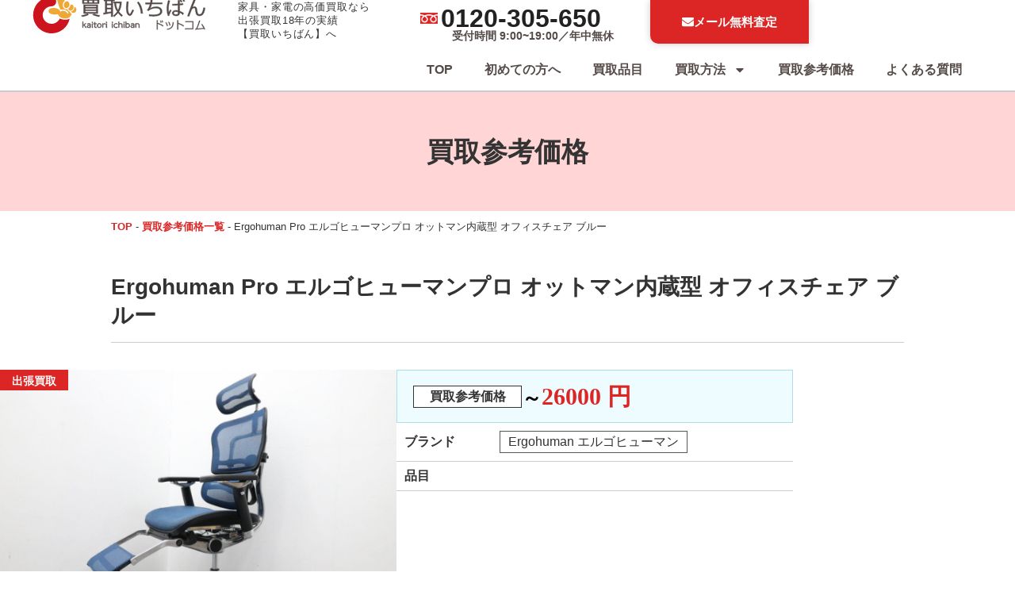

--- FILE ---
content_type: text/html; charset=UTF-8
request_url: https://ryouhinseikatsu.net/record/34558/
body_size: 26897
content:
<!doctype html>
<html lang="ja" prefix="og: https://ogp.me/ns#">
<head>
	<meta charset="UTF-8">
		<meta name="viewport" content="width=device-width, initial-scale=1">
	<link rel="profile" href="https://gmpg.org/xfn/11">
		<!-- Google Tag Manager -->
		<script>(function(w,d,s,l,i){w[l]=w[l]||[];w[l].push({'gtm.start':
					new Date().getTime(),event:'gtm.js'});var f=d.getElementsByTagName(s)[0],
					j=d.createElement(s),dl=l!='dataLayer'?'&l='+l:'';j.async=true;j.src=
					'https://www.googletagmanager.com/gtm.js?id='+i+dl;f.parentNode.insertBefore(j,f);
		})(window,document,'script','dataLayer','GTM-T3KZ56M');</script>
		<!-- End Google Tag Manager -->
		<style>img:is([sizes="auto" i], [sizes^="auto," i]) { contain-intrinsic-size: 3000px 1500px }</style>
	
<!-- Search Engine Optimization by Rank Math PRO - https://rankmath.com/ -->
<title>名古屋市緑区 Ergohuman Pro エルゴヒューマンプロ オットマン内蔵型 オフィスチェア ブルーの買取参考価格｜家具・家電買取なら買取いちばん｜名古屋を中心に全国出張買取対応</title>
<meta name="robots" content="follow, index, max-snippet:-1, max-video-preview:-1, max-image-preview:large"/>
<link rel="canonical" href="https://ryouhinseikatsu.net/record/34558" />
<meta property="og:locale" content="ja_JP" />
<meta property="og:type" content="article" />
<meta property="og:title" content="名古屋市緑区 Ergohuman Pro エルゴヒューマンプロ オットマン内蔵型 オフィスチェア ブルーの買取参考価格｜家具・家電買取なら買取いちばん｜名古屋を中心に全国出張買取対応" />
<meta property="og:url" content="https://ryouhinseikatsu.net/record/34558" />
<meta property="og:site_name" content="家具・家電買取なら買取いちばん｜名古屋を中心に全国出張買取対応" />
<meta property="og:updated_time" content="2020-05-07T06:38:11+09:00" />
<meta property="article:published_time" content="2020-04-19T06:36:40+09:00" />
<meta property="article:modified_time" content="2020-05-07T06:38:11+09:00" />
<meta name="twitter:card" content="summary_large_image" />
<meta name="twitter:title" content="名古屋市緑区 Ergohuman Pro エルゴヒューマンプロ オットマン内蔵型 オフィスチェア ブルーの買取参考価格｜家具・家電買取なら買取いちばん｜名古屋を中心に全国出張買取対応" />
<script type="application/ld+json" class="rank-math-schema-pro">{"@context":"https://schema.org","@graph":[{"@type":["Organization","Person"],"@id":"https://ryouhinseikatsu.net/#person","name":"\u5bb6\u5177\u30fb\u5bb6\u96fb\u8cb7\u53d6\u306a\u3089\u8cb7\u53d6\u3044\u3061\u3070\u3093\uff5c\u540d\u53e4\u5c4b\u3092\u4e2d\u5fc3\u306b\u5168\u56fd\u51fa\u5f35\u8cb7\u53d6\u5bfe\u5fdc","url":"https://ryouhinseikatsu.net","logo":{"@type":"ImageObject","@id":"https://ryouhinseikatsu.net/#logo","url":"https://ryouhinseikatsu.net/wp/wp-content/uploads/2024/08/kaitori1ban-logo.svg","contentUrl":"https://ryouhinseikatsu.net/wp/wp-content/uploads/2024/08/kaitori1ban-logo.svg","caption":"\u5bb6\u5177\u30fb\u5bb6\u96fb\u8cb7\u53d6\u306a\u3089\u8cb7\u53d6\u3044\u3061\u3070\u3093\uff5c\u540d\u53e4\u5c4b\u3092\u4e2d\u5fc3\u306b\u5168\u56fd\u51fa\u5f35\u8cb7\u53d6\u5bfe\u5fdc","inLanguage":"ja"},"image":{"@id":"https://ryouhinseikatsu.net/#logo"}},{"@type":"WebSite","@id":"https://ryouhinseikatsu.net/#website","url":"https://ryouhinseikatsu.net","name":"\u5bb6\u5177\u30fb\u5bb6\u96fb\u8cb7\u53d6\u306a\u3089\u8cb7\u53d6\u3044\u3061\u3070\u3093\uff5c\u540d\u53e4\u5c4b\u3092\u4e2d\u5fc3\u306b\u5168\u56fd\u51fa\u5f35\u8cb7\u53d6\u5bfe\u5fdc","publisher":{"@id":"https://ryouhinseikatsu.net/#person"},"inLanguage":"ja"},{"@type":"BreadcrumbList","@id":"https://ryouhinseikatsu.net/record/34558#breadcrumb","itemListElement":[{"@type":"ListItem","position":"1","item":{"@id":"https://ryouhinseikatsu.net","name":"TOP"}},{"@type":"ListItem","position":"2","item":{"@id":"https://ryouhinseikatsu.net/record/","name":"\u8cb7\u53d6\u53c2\u8003\u4fa1\u683c\u4e00\u89a7"}},{"@type":"ListItem","position":"3","item":{"@id":"https://ryouhinseikatsu.net/record/34558","name":"Ergohuman Pro \u30a8\u30eb\u30b4\u30d2\u30e5\u30fc\u30de\u30f3\u30d7\u30ed \u30aa\u30c3\u30c8\u30de\u30f3\u5185\u8535\u578b \u30aa\u30d5\u30a3\u30b9\u30c1\u30a7\u30a2 \u30d6\u30eb\u30fc"}}]},{"@type":"WebPage","@id":"https://ryouhinseikatsu.net/record/34558#webpage","url":"https://ryouhinseikatsu.net/record/34558","name":"\u540d\u53e4\u5c4b\u5e02\u7dd1\u533a Ergohuman Pro \u30a8\u30eb\u30b4\u30d2\u30e5\u30fc\u30de\u30f3\u30d7\u30ed \u30aa\u30c3\u30c8\u30de\u30f3\u5185\u8535\u578b \u30aa\u30d5\u30a3\u30b9\u30c1\u30a7\u30a2 \u30d6\u30eb\u30fc\u306e\u8cb7\u53d6\u53c2\u8003\u4fa1\u683c\uff5c\u5bb6\u5177\u30fb\u5bb6\u96fb\u8cb7\u53d6\u306a\u3089\u8cb7\u53d6\u3044\u3061\u3070\u3093\uff5c\u540d\u53e4\u5c4b\u3092\u4e2d\u5fc3\u306b\u5168\u56fd\u51fa\u5f35\u8cb7\u53d6\u5bfe\u5fdc","datePublished":"2020-04-19T06:36:40+09:00","dateModified":"2020-05-07T06:38:11+09:00","isPartOf":{"@id":"https://ryouhinseikatsu.net/#website"},"inLanguage":"ja","breadcrumb":{"@id":"https://ryouhinseikatsu.net/record/34558#breadcrumb"}},{"@type":"Person","@id":"#","name":"kaitori-ichiban","url":"#","image":{"@type":"ImageObject","@id":"https://secure.gravatar.com/avatar/c66ff26758e7a3c11a515d1b9caf1cc12fb5f979863c54cbcae44daf7f0e27ac?s=96&amp;d=mm&amp;r=g","url":"https://secure.gravatar.com/avatar/c66ff26758e7a3c11a515d1b9caf1cc12fb5f979863c54cbcae44daf7f0e27ac?s=96&amp;d=mm&amp;r=g","caption":"kaitori-ichiban","inLanguage":"ja"}},{"@type":"Article","headline":"\u540d\u53e4\u5c4b\u5e02\u7dd1\u533a Ergohuman Pro \u30a8\u30eb\u30b4\u30d2\u30e5\u30fc\u30de\u30f3\u30d7\u30ed \u30aa\u30c3\u30c8\u30de\u30f3\u5185\u8535\u578b \u30aa\u30d5\u30a3\u30b9\u30c1\u30a7\u30a2 \u30d6\u30eb\u30fc\u306e\u8cb7\u53d6\u53c2\u8003\u4fa1\u683c\uff5c\u5bb6\u5177\u30fb\u5bb6\u96fb\u8cb7\u53d6\u306a\u3089\u8cb7\u53d6\u3044\u3061\u3070\u3093\uff5c\u540d\u53e4\u5c4b\u3092\u4e2d\u5fc3\u306b\u5168\u56fd\u51fa\u5f35\u8cb7\u53d6\u5bfe\u5fdc","datePublished":"2020-04-19T06:36:40+09:00","dateModified":"2020-05-07T06:38:11+09:00","author":{"@id":"#","name":"kaitori-ichiban"},"publisher":{"@id":"https://ryouhinseikatsu.net/#person"},"name":"\u540d\u53e4\u5c4b\u5e02\u7dd1\u533a Ergohuman Pro \u30a8\u30eb\u30b4\u30d2\u30e5\u30fc\u30de\u30f3\u30d7\u30ed \u30aa\u30c3\u30c8\u30de\u30f3\u5185\u8535\u578b \u30aa\u30d5\u30a3\u30b9\u30c1\u30a7\u30a2 \u30d6\u30eb\u30fc\u306e\u8cb7\u53d6\u53c2\u8003\u4fa1\u683c\uff5c\u5bb6\u5177\u30fb\u5bb6\u96fb\u8cb7\u53d6\u306a\u3089\u8cb7\u53d6\u3044\u3061\u3070\u3093\uff5c\u540d\u53e4\u5c4b\u3092\u4e2d\u5fc3\u306b\u5168\u56fd\u51fa\u5f35\u8cb7\u53d6\u5bfe\u5fdc","@id":"https://ryouhinseikatsu.net/record/34558#richSnippet","isPartOf":{"@id":"https://ryouhinseikatsu.net/record/34558#webpage"},"inLanguage":"ja","mainEntityOfPage":{"@id":"https://ryouhinseikatsu.net/record/34558#webpage"}}]}</script>
<!-- /Rank Math WordPress SEO プラグイン -->

<link rel="alternate" type="application/rss+xml" title="家具・家電買取なら買取いちばん｜名古屋を中心に全国出張買取対応 &raquo; フィード" href="https://ryouhinseikatsu.net/feed/" />
<link rel="alternate" type="application/rss+xml" title="家具・家電買取なら買取いちばん｜名古屋を中心に全国出張買取対応 &raquo; コメントフィード" href="https://ryouhinseikatsu.net/comments/feed/" />
<link rel="alternate" type="application/rss+xml" title="家具・家電買取なら買取いちばん｜名古屋を中心に全国出張買取対応 &raquo; Ergohuman Pro エルゴヒューマンプロ オットマン内蔵型 オフィスチェア ブルー のコメントのフィード" href="https://ryouhinseikatsu.net/record/34558/feed/" />
<link rel='stylesheet' id='wp-block-library-css' href='https://ryouhinseikatsu.net/wp/wp-includes/css/dist/block-library/style.min.css' media='all' />
<link rel='stylesheet' id='jet-engine-frontend-css' href='https://ryouhinseikatsu.net/wp/wp-content/plugins/jet-engine/assets/css/frontend.css' media='all' />
<style id='global-styles-inline-css'>
:root{--wp--preset--aspect-ratio--square: 1;--wp--preset--aspect-ratio--4-3: 4/3;--wp--preset--aspect-ratio--3-4: 3/4;--wp--preset--aspect-ratio--3-2: 3/2;--wp--preset--aspect-ratio--2-3: 2/3;--wp--preset--aspect-ratio--16-9: 16/9;--wp--preset--aspect-ratio--9-16: 9/16;--wp--preset--color--black: #000000;--wp--preset--color--cyan-bluish-gray: #abb8c3;--wp--preset--color--white: #ffffff;--wp--preset--color--pale-pink: #f78da7;--wp--preset--color--vivid-red: #cf2e2e;--wp--preset--color--luminous-vivid-orange: #ff6900;--wp--preset--color--luminous-vivid-amber: #fcb900;--wp--preset--color--light-green-cyan: #7bdcb5;--wp--preset--color--vivid-green-cyan: #00d084;--wp--preset--color--pale-cyan-blue: #8ed1fc;--wp--preset--color--vivid-cyan-blue: #0693e3;--wp--preset--color--vivid-purple: #9b51e0;--wp--preset--gradient--vivid-cyan-blue-to-vivid-purple: linear-gradient(135deg,rgba(6,147,227,1) 0%,rgb(155,81,224) 100%);--wp--preset--gradient--light-green-cyan-to-vivid-green-cyan: linear-gradient(135deg,rgb(122,220,180) 0%,rgb(0,208,130) 100%);--wp--preset--gradient--luminous-vivid-amber-to-luminous-vivid-orange: linear-gradient(135deg,rgba(252,185,0,1) 0%,rgba(255,105,0,1) 100%);--wp--preset--gradient--luminous-vivid-orange-to-vivid-red: linear-gradient(135deg,rgba(255,105,0,1) 0%,rgb(207,46,46) 100%);--wp--preset--gradient--very-light-gray-to-cyan-bluish-gray: linear-gradient(135deg,rgb(238,238,238) 0%,rgb(169,184,195) 100%);--wp--preset--gradient--cool-to-warm-spectrum: linear-gradient(135deg,rgb(74,234,220) 0%,rgb(151,120,209) 20%,rgb(207,42,186) 40%,rgb(238,44,130) 60%,rgb(251,105,98) 80%,rgb(254,248,76) 100%);--wp--preset--gradient--blush-light-purple: linear-gradient(135deg,rgb(255,206,236) 0%,rgb(152,150,240) 100%);--wp--preset--gradient--blush-bordeaux: linear-gradient(135deg,rgb(254,205,165) 0%,rgb(254,45,45) 50%,rgb(107,0,62) 100%);--wp--preset--gradient--luminous-dusk: linear-gradient(135deg,rgb(255,203,112) 0%,rgb(199,81,192) 50%,rgb(65,88,208) 100%);--wp--preset--gradient--pale-ocean: linear-gradient(135deg,rgb(255,245,203) 0%,rgb(182,227,212) 50%,rgb(51,167,181) 100%);--wp--preset--gradient--electric-grass: linear-gradient(135deg,rgb(202,248,128) 0%,rgb(113,206,126) 100%);--wp--preset--gradient--midnight: linear-gradient(135deg,rgb(2,3,129) 0%,rgb(40,116,252) 100%);--wp--preset--font-size--small: 13px;--wp--preset--font-size--medium: 20px;--wp--preset--font-size--large: 36px;--wp--preset--font-size--x-large: 42px;--wp--preset--spacing--20: 0.44rem;--wp--preset--spacing--30: 0.67rem;--wp--preset--spacing--40: 1rem;--wp--preset--spacing--50: 1.5rem;--wp--preset--spacing--60: 2.25rem;--wp--preset--spacing--70: 3.38rem;--wp--preset--spacing--80: 5.06rem;--wp--preset--shadow--natural: 6px 6px 9px rgba(0, 0, 0, 0.2);--wp--preset--shadow--deep: 12px 12px 50px rgba(0, 0, 0, 0.4);--wp--preset--shadow--sharp: 6px 6px 0px rgba(0, 0, 0, 0.2);--wp--preset--shadow--outlined: 6px 6px 0px -3px rgba(255, 255, 255, 1), 6px 6px rgba(0, 0, 0, 1);--wp--preset--shadow--crisp: 6px 6px 0px rgba(0, 0, 0, 1);}:root { --wp--style--global--content-size: 800px;--wp--style--global--wide-size: 1200px; }:where(body) { margin: 0; }.wp-site-blocks > .alignleft { float: left; margin-right: 2em; }.wp-site-blocks > .alignright { float: right; margin-left: 2em; }.wp-site-blocks > .aligncenter { justify-content: center; margin-left: auto; margin-right: auto; }:where(.wp-site-blocks) > * { margin-block-start: 24px; margin-block-end: 0; }:where(.wp-site-blocks) > :first-child { margin-block-start: 0; }:where(.wp-site-blocks) > :last-child { margin-block-end: 0; }:root { --wp--style--block-gap: 24px; }:root :where(.is-layout-flow) > :first-child{margin-block-start: 0;}:root :where(.is-layout-flow) > :last-child{margin-block-end: 0;}:root :where(.is-layout-flow) > *{margin-block-start: 24px;margin-block-end: 0;}:root :where(.is-layout-constrained) > :first-child{margin-block-start: 0;}:root :where(.is-layout-constrained) > :last-child{margin-block-end: 0;}:root :where(.is-layout-constrained) > *{margin-block-start: 24px;margin-block-end: 0;}:root :where(.is-layout-flex){gap: 24px;}:root :where(.is-layout-grid){gap: 24px;}.is-layout-flow > .alignleft{float: left;margin-inline-start: 0;margin-inline-end: 2em;}.is-layout-flow > .alignright{float: right;margin-inline-start: 2em;margin-inline-end: 0;}.is-layout-flow > .aligncenter{margin-left: auto !important;margin-right: auto !important;}.is-layout-constrained > .alignleft{float: left;margin-inline-start: 0;margin-inline-end: 2em;}.is-layout-constrained > .alignright{float: right;margin-inline-start: 2em;margin-inline-end: 0;}.is-layout-constrained > .aligncenter{margin-left: auto !important;margin-right: auto !important;}.is-layout-constrained > :where(:not(.alignleft):not(.alignright):not(.alignfull)){max-width: var(--wp--style--global--content-size);margin-left: auto !important;margin-right: auto !important;}.is-layout-constrained > .alignwide{max-width: var(--wp--style--global--wide-size);}body .is-layout-flex{display: flex;}.is-layout-flex{flex-wrap: wrap;align-items: center;}.is-layout-flex > :is(*, div){margin: 0;}body .is-layout-grid{display: grid;}.is-layout-grid > :is(*, div){margin: 0;}body{padding-top: 0px;padding-right: 0px;padding-bottom: 0px;padding-left: 0px;}a:where(:not(.wp-element-button)){text-decoration: underline;}:root :where(.wp-element-button, .wp-block-button__link){background-color: #32373c;border-width: 0;color: #fff;font-family: inherit;font-size: inherit;line-height: inherit;padding: calc(0.667em + 2px) calc(1.333em + 2px);text-decoration: none;}.has-black-color{color: var(--wp--preset--color--black) !important;}.has-cyan-bluish-gray-color{color: var(--wp--preset--color--cyan-bluish-gray) !important;}.has-white-color{color: var(--wp--preset--color--white) !important;}.has-pale-pink-color{color: var(--wp--preset--color--pale-pink) !important;}.has-vivid-red-color{color: var(--wp--preset--color--vivid-red) !important;}.has-luminous-vivid-orange-color{color: var(--wp--preset--color--luminous-vivid-orange) !important;}.has-luminous-vivid-amber-color{color: var(--wp--preset--color--luminous-vivid-amber) !important;}.has-light-green-cyan-color{color: var(--wp--preset--color--light-green-cyan) !important;}.has-vivid-green-cyan-color{color: var(--wp--preset--color--vivid-green-cyan) !important;}.has-pale-cyan-blue-color{color: var(--wp--preset--color--pale-cyan-blue) !important;}.has-vivid-cyan-blue-color{color: var(--wp--preset--color--vivid-cyan-blue) !important;}.has-vivid-purple-color{color: var(--wp--preset--color--vivid-purple) !important;}.has-black-background-color{background-color: var(--wp--preset--color--black) !important;}.has-cyan-bluish-gray-background-color{background-color: var(--wp--preset--color--cyan-bluish-gray) !important;}.has-white-background-color{background-color: var(--wp--preset--color--white) !important;}.has-pale-pink-background-color{background-color: var(--wp--preset--color--pale-pink) !important;}.has-vivid-red-background-color{background-color: var(--wp--preset--color--vivid-red) !important;}.has-luminous-vivid-orange-background-color{background-color: var(--wp--preset--color--luminous-vivid-orange) !important;}.has-luminous-vivid-amber-background-color{background-color: var(--wp--preset--color--luminous-vivid-amber) !important;}.has-light-green-cyan-background-color{background-color: var(--wp--preset--color--light-green-cyan) !important;}.has-vivid-green-cyan-background-color{background-color: var(--wp--preset--color--vivid-green-cyan) !important;}.has-pale-cyan-blue-background-color{background-color: var(--wp--preset--color--pale-cyan-blue) !important;}.has-vivid-cyan-blue-background-color{background-color: var(--wp--preset--color--vivid-cyan-blue) !important;}.has-vivid-purple-background-color{background-color: var(--wp--preset--color--vivid-purple) !important;}.has-black-border-color{border-color: var(--wp--preset--color--black) !important;}.has-cyan-bluish-gray-border-color{border-color: var(--wp--preset--color--cyan-bluish-gray) !important;}.has-white-border-color{border-color: var(--wp--preset--color--white) !important;}.has-pale-pink-border-color{border-color: var(--wp--preset--color--pale-pink) !important;}.has-vivid-red-border-color{border-color: var(--wp--preset--color--vivid-red) !important;}.has-luminous-vivid-orange-border-color{border-color: var(--wp--preset--color--luminous-vivid-orange) !important;}.has-luminous-vivid-amber-border-color{border-color: var(--wp--preset--color--luminous-vivid-amber) !important;}.has-light-green-cyan-border-color{border-color: var(--wp--preset--color--light-green-cyan) !important;}.has-vivid-green-cyan-border-color{border-color: var(--wp--preset--color--vivid-green-cyan) !important;}.has-pale-cyan-blue-border-color{border-color: var(--wp--preset--color--pale-cyan-blue) !important;}.has-vivid-cyan-blue-border-color{border-color: var(--wp--preset--color--vivid-cyan-blue) !important;}.has-vivid-purple-border-color{border-color: var(--wp--preset--color--vivid-purple) !important;}.has-vivid-cyan-blue-to-vivid-purple-gradient-background{background: var(--wp--preset--gradient--vivid-cyan-blue-to-vivid-purple) !important;}.has-light-green-cyan-to-vivid-green-cyan-gradient-background{background: var(--wp--preset--gradient--light-green-cyan-to-vivid-green-cyan) !important;}.has-luminous-vivid-amber-to-luminous-vivid-orange-gradient-background{background: var(--wp--preset--gradient--luminous-vivid-amber-to-luminous-vivid-orange) !important;}.has-luminous-vivid-orange-to-vivid-red-gradient-background{background: var(--wp--preset--gradient--luminous-vivid-orange-to-vivid-red) !important;}.has-very-light-gray-to-cyan-bluish-gray-gradient-background{background: var(--wp--preset--gradient--very-light-gray-to-cyan-bluish-gray) !important;}.has-cool-to-warm-spectrum-gradient-background{background: var(--wp--preset--gradient--cool-to-warm-spectrum) !important;}.has-blush-light-purple-gradient-background{background: var(--wp--preset--gradient--blush-light-purple) !important;}.has-blush-bordeaux-gradient-background{background: var(--wp--preset--gradient--blush-bordeaux) !important;}.has-luminous-dusk-gradient-background{background: var(--wp--preset--gradient--luminous-dusk) !important;}.has-pale-ocean-gradient-background{background: var(--wp--preset--gradient--pale-ocean) !important;}.has-electric-grass-gradient-background{background: var(--wp--preset--gradient--electric-grass) !important;}.has-midnight-gradient-background{background: var(--wp--preset--gradient--midnight) !important;}.has-small-font-size{font-size: var(--wp--preset--font-size--small) !important;}.has-medium-font-size{font-size: var(--wp--preset--font-size--medium) !important;}.has-large-font-size{font-size: var(--wp--preset--font-size--large) !important;}.has-x-large-font-size{font-size: var(--wp--preset--font-size--x-large) !important;}
:root :where(.wp-block-pullquote){font-size: 1.5em;line-height: 1.6;}
</style>
<link rel='stylesheet' id='hello-elementor-css' href='https://ryouhinseikatsu.net/wp/wp-content/themes/hello-elementor/assets/css/reset.css' media='all' />
<link rel='stylesheet' id='jet-fb-option-field-select-css' href='https://ryouhinseikatsu.net/wp/wp-content/plugins/jetformbuilder/modules/option-field/assets/build/select.css' media='all' />
<link rel='stylesheet' id='jet-fb-option-field-checkbox-css' href='https://ryouhinseikatsu.net/wp/wp-content/plugins/jetformbuilder/modules/option-field/assets/build/checkbox.css' media='all' />
<link rel='stylesheet' id='jet-fb-option-field-radio-css' href='https://ryouhinseikatsu.net/wp/wp-content/plugins/jetformbuilder/modules/option-field/assets/build/radio.css' media='all' />
<link rel='stylesheet' id='jet-fb-advanced-choices-css' href='https://ryouhinseikatsu.net/wp/wp-content/plugins/jetformbuilder/modules/advanced-choices/assets/build/main.css' media='all' />
<link rel='stylesheet' id='jet-fb-wysiwyg-css' href='https://ryouhinseikatsu.net/wp/wp-content/plugins/jetformbuilder/modules/wysiwyg/assets/build/wysiwyg.css' media='all' />
<link rel='stylesheet' id='jet-fb-switcher-css' href='https://ryouhinseikatsu.net/wp/wp-content/plugins/jetformbuilder/modules/switcher/assets/build/switcher.css' media='all' />
<link rel='stylesheet' id='jet-menu-public-styles-css' href='https://ryouhinseikatsu.net/wp/wp-content/plugins/jet-menu/assets/public/css/public.css' media='all' />
<link rel='stylesheet' id='elementor-frontend-css' href='https://ryouhinseikatsu.net/wp/wp-content/plugins/elementor/assets/css/frontend.min.css' media='all' />
<link rel='stylesheet' id='widget-image-css' href='https://ryouhinseikatsu.net/wp/wp-content/plugins/elementor/assets/css/widget-image.min.css' media='all' />
<link rel='stylesheet' id='e-motion-fx-css' href='https://ryouhinseikatsu.net/wp/wp-content/plugins/elementor-pro/assets/css/modules/motion-fx.min.css' media='all' />
<link rel='stylesheet' id='widget-nav-menu-css' href='https://ryouhinseikatsu.net/wp/wp-content/plugins/elementor-pro/assets/css/widget-nav-menu.min.css' media='all' />
<link rel='stylesheet' id='e-sticky-css' href='https://ryouhinseikatsu.net/wp/wp-content/plugins/elementor-pro/assets/css/modules/sticky.min.css' media='all' />
<link rel='stylesheet' id='widget-heading-css' href='https://ryouhinseikatsu.net/wp/wp-content/plugins/elementor/assets/css/widget-heading.min.css' media='all' />
<link rel='stylesheet' id='widget-nested-accordion-css' href='https://ryouhinseikatsu.net/wp/wp-content/plugins/elementor/assets/css/widget-nested-accordion.min.css' media='all' />
<link rel='stylesheet' id='swiper-css' href='https://ryouhinseikatsu.net/wp/wp-content/plugins/elementor/assets/lib/swiper/v8/css/swiper.min.css' media='all' />
<link rel='stylesheet' id='e-swiper-css' href='https://ryouhinseikatsu.net/wp/wp-content/plugins/elementor/assets/css/conditionals/e-swiper.min.css' media='all' />
<link rel='stylesheet' id='widget-divider-css' href='https://ryouhinseikatsu.net/wp/wp-content/plugins/elementor/assets/css/widget-divider.min.css' media='all' />
<link rel='stylesheet' id='widget-loop-common-css' href='https://ryouhinseikatsu.net/wp/wp-content/plugins/elementor-pro/assets/css/widget-loop-common.min.css' media='all' />
<link rel='stylesheet' id='widget-loop-carousel-css' href='https://ryouhinseikatsu.net/wp/wp-content/plugins/elementor-pro/assets/css/widget-loop-carousel.min.css' media='all' />
<link rel='stylesheet' id='e-animation-fadeIn-css' href='https://ryouhinseikatsu.net/wp/wp-content/plugins/elementor/assets/lib/animations/styles/fadeIn.min.css' media='all' />
<link rel='stylesheet' id='e-popup-css' href='https://ryouhinseikatsu.net/wp/wp-content/plugins/elementor-pro/assets/css/conditionals/popup.min.css' media='all' />
<link rel='stylesheet' id='elementor-post-97365-css' href='https://ryouhinseikatsu.net/wp/wp-content/uploads/elementor/css/post-97365.css' media='all' />
<link rel='stylesheet' id='elementor-post-108350-css' href='https://ryouhinseikatsu.net/wp/wp-content/uploads/elementor/css/post-108350.css' media='all' />
<link rel='stylesheet' id='elementor-post-108380-css' href='https://ryouhinseikatsu.net/wp/wp-content/uploads/elementor/css/post-108380.css' media='all' />
<link rel='stylesheet' id='elementor-post-108107-css' href='https://ryouhinseikatsu.net/wp/wp-content/uploads/elementor/css/post-108107.css' media='all' />
<link rel='stylesheet' id='elementor-post-68985-css' href='https://ryouhinseikatsu.net/wp/wp-content/uploads/elementor/css/post-68985.css' media='all' />
<link rel='stylesheet' id='elementor-gf-local-roboto-css' href='https://ryouhinseikatsu.net/wp/wp-content/uploads/elementor/google-fonts/css/roboto.css' media='all' />
<link rel='stylesheet' id='elementor-gf-local-robotoslab-css' href='https://ryouhinseikatsu.net/wp/wp-content/uploads/elementor/google-fonts/css/robotoslab.css' media='all' />
<script src="https://ryouhinseikatsu.net/wp/wp-includes/js/jquery/jquery.min.js" id="jquery-core-js"></script>
<link rel="alternate" title="oEmbed (JSON)" type="application/json+oembed" href="https://ryouhinseikatsu.net/wp-json/oembed/1.0/embed?url=https%3A%2F%2Fryouhinseikatsu.net%2Frecord%2F34558" />
<link rel="alternate" title="oEmbed (XML)" type="text/xml+oembed" href="https://ryouhinseikatsu.net/wp-json/oembed/1.0/embed?url=https%3A%2F%2Fryouhinseikatsu.net%2Frecord%2F34558&#038;format=xml" />
		<script type="text/javascript">
				(function(c,l,a,r,i,t,y){
					c[a]=c[a]||function(){(c[a].q=c[a].q||[]).push(arguments)};t=l.createElement(r);t.async=1;
					t.src="https://www.clarity.ms/tag/"+i+"?ref=wordpress";y=l.getElementsByTagName(r)[0];y.parentNode.insertBefore(t,y);
				})(window, document, "clarity", "script", "jp0dl6irwe");
		</script>
		<meta name="generator" content="Elementor 3.31.2; features: e_font_icon_svg, additional_custom_breakpoints, e_element_cache; settings: css_print_method-external, google_font-enabled, font_display-swap">
			<style>
				.e-con.e-parent:nth-of-type(n+4):not(.e-lazyloaded):not(.e-no-lazyload),
				.e-con.e-parent:nth-of-type(n+4):not(.e-lazyloaded):not(.e-no-lazyload) * {
					background-image: none !important;
				}
				@media screen and (max-height: 1024px) {
					.e-con.e-parent:nth-of-type(n+3):not(.e-lazyloaded):not(.e-no-lazyload),
					.e-con.e-parent:nth-of-type(n+3):not(.e-lazyloaded):not(.e-no-lazyload) * {
						background-image: none !important;
					}
				}
				@media screen and (max-height: 640px) {
					.e-con.e-parent:nth-of-type(n+2):not(.e-lazyloaded):not(.e-no-lazyload),
					.e-con.e-parent:nth-of-type(n+2):not(.e-lazyloaded):not(.e-no-lazyload) * {
						background-image: none !important;
					}
				}
			</style>
			<script id="google_gtagjs" src="https://ryouhinseikatsu.net/?local_ga_js=14bd131120e27d94298d24b48ae04201" async></script>
<script id="google_gtagjs-inline">
window.dataLayer = window.dataLayer || [];function gtag(){dataLayer.push(arguments);}gtag('js', new Date());gtag('config', 'G-JK2G93QFKD', {} );
</script>
<link rel="icon" href="https://ryouhinseikatsu.net/wp/wp-content/uploads/2024/11/favicon-150x150.png" sizes="32x32" />
<link rel="icon" href="https://ryouhinseikatsu.net/wp/wp-content/uploads/2024/11/favicon-300x300.png" sizes="192x192" />
<link rel="apple-touch-icon" href="https://ryouhinseikatsu.net/wp/wp-content/uploads/2024/11/favicon-300x300.png" />
<meta name="msapplication-TileImage" content="https://ryouhinseikatsu.net/wp/wp-content/uploads/2024/11/favicon-300x300.png" />
</head>
<body class="wp-singular record-template-default single single-record postid-34558 wp-custom-logo wp-embed-responsive wp-theme-hello-elementor wp-child-theme-hello-elementor-child hello-elementor-default jet-mega-menu-location elementor-default elementor-kit-97365 elementor-page-108107">
		<!-- Google Tag Manager (noscript) -->
		<noscript><iframe src="https://www.googletagmanager.com/ns.html?id=GTM-T3KZ56M"
		height="0" width="0" style="display:none;visibility:hidden"></iframe></noscript>
		<!-- End Google Tag Manager (noscript) -->

<a class="skip-link screen-reader-text" href="#content">
	コンテンツにスキップ</a>

		<header data-elementor-type="header" data-elementor-id="108350" class="elementor elementor-108350 elementor-location-header" data-elementor-post-type="elementor_library">
			<div class="elementor-element elementor-element-69d919b4 e-con-full e-flex e-con e-parent" data-id="69d919b4" data-element_type="container" id="k1d-header" data-settings="{&quot;background_background&quot;:&quot;classic&quot;,&quot;jet_parallax_layout_list&quot;:[],&quot;sticky&quot;:&quot;top&quot;,&quot;sticky_on&quot;:[&quot;mobile&quot;],&quot;sticky_offset&quot;:0,&quot;sticky_effects_offset&quot;:0,&quot;sticky_anchor_link_offset&quot;:0}">
		<div class="elementor-element elementor-element-162f465 e-con-full e-flex e-con e-child" data-id="162f465" data-element_type="container" data-settings="{&quot;background_background&quot;:&quot;classic&quot;,&quot;jet_parallax_layout_list&quot;:[],&quot;sticky&quot;:&quot;top&quot;,&quot;sticky_on&quot;:[&quot;mobile&quot;],&quot;sticky_offset&quot;:0,&quot;sticky_effects_offset&quot;:0,&quot;sticky_anchor_link_offset&quot;:0}">
		<div class="elementor-element elementor-element-7a66d4ec e-con-full e-flex e-con e-child" data-id="7a66d4ec" data-element_type="container" data-settings="{&quot;jet_parallax_layout_list&quot;:[]}">
				<div class="elementor-element elementor-element-4361b0a elementor-widget elementor-widget-theme-site-logo elementor-widget-image" data-id="4361b0a" data-element_type="widget" data-widget_type="theme-site-logo.default">
				<div class="elementor-widget-container">
											<a href="/">
			<img width="260" height="70" src="https://ryouhinseikatsu.net/wp/wp-content/uploads/2024/08/kaitori1ban-logo.svg" class="attachment-full size-full wp-image-68888" alt="買い取りいちばんドットコム ホームへ" loading="eager" />				</a>
											</div>
				</div>
				<div class="elementor-element elementor-element-4ea8ba9 elementor-widget elementor-widget-text-editor" data-id="4ea8ba9" data-element_type="widget" data-widget_type="text-editor.default">
				<div class="elementor-widget-container">
									<p>家具・家電の高価買取なら<br />出張買取18年の実績<br />【買取いちばん】へ</p>								</div>
				</div>
				</div>
		<div class="elementor-element elementor-element-122b175 e-con-full e-flex e-con e-child" data-id="122b175" data-element_type="container" data-settings="{&quot;jet_parallax_layout_list&quot;:[]}">
		<div class="elementor-element elementor-element-43e7c617 e-con-full e-flex e-con e-child" data-id="43e7c617" data-element_type="container" data-settings="{&quot;jet_parallax_layout_list&quot;:[]}">
		<div class="elementor-element elementor-element-56f80ebe e-con-full elementor-hidden-tablet elementor-hidden-mobile e-flex e-con e-child" data-id="56f80ebe" data-element_type="container" data-settings="{&quot;jet_parallax_layout_list&quot;:[]}">
		<div class="elementor-element elementor-element-6e77ea9c e-con-full elementor-hidden-mobile e-flex e-con e-child" data-id="6e77ea9c" data-element_type="container" data-settings="{&quot;jet_parallax_layout_list&quot;:[]}">
				<div class="elementor-element elementor-element-286fd519 elementor-widget__width-inherit elementor-widget elementor-widget-text-editor" data-id="286fd519" data-element_type="widget" data-widget_type="text-editor.default">
				<div class="elementor-widget-container">
									<p><a href="tel:0120305650">0120-305-650</a></p>								</div>
				</div>
				<div class="elementor-element elementor-element-755457f elementor-widget__width-inherit elementor-widget elementor-widget-text-editor" data-id="755457f" data-element_type="widget" data-widget_type="text-editor.default">
				<div class="elementor-widget-container">
									<p><span class="t45">受付時間 9:00~19:00／年中無休</span></p>								</div>
				</div>
				</div>
				<div class="elementor-element elementor-element-41c2a17c elementor-widget elementor-widget-button" data-id="41c2a17c" data-element_type="widget" data-settings="{&quot;motion_fx_motion_fx_mouse&quot;:&quot;yes&quot;}" data-widget_type="button.default">
				<div class="elementor-widget-container">
									<div class="elementor-button-wrapper">
					<a class="elementor-button elementor-button-link elementor-size-sm" href="/assessment/">
						<span class="elementor-button-content-wrapper">
						<span class="elementor-button-icon">
				<svg aria-hidden="true" class="e-font-icon-svg e-fas-envelope" viewBox="0 0 512 512" xmlns="http://www.w3.org/2000/svg"><path d="M502.3 190.8c3.9-3.1 9.7-.2 9.7 4.7V400c0 26.5-21.5 48-48 48H48c-26.5 0-48-21.5-48-48V195.6c0-5 5.7-7.8 9.7-4.7 22.4 17.4 52.1 39.5 154.1 113.6 21.1 15.4 56.7 47.8 92.2 47.6 35.7.3 72-32.8 92.3-47.6 102-74.1 131.6-96.3 154-113.7zM256 320c23.2.4 56.6-29.2 73.4-41.4 132.7-96.3 142.8-104.7 173.4-128.7 5.8-4.5 9.2-11.5 9.2-18.9v-19c0-26.5-21.5-48-48-48H48C21.5 64 0 85.5 0 112v19c0 7.4 3.4 14.3 9.2 18.9 30.6 23.9 40.7 32.4 173.4 128.7 16.8 12.2 50.2 41.8 73.4 41.4z"></path></svg>			</span>
									<span class="elementor-button-text">メール無料査定</span>
					</span>
					</a>
				</div>
								</div>
				</div>
				</div>
		<div class="elementor-element elementor-element-37b07af3 elementor-hidden-desktop e-flex e-con-boxed e-con e-child" data-id="37b07af3" data-element_type="container" data-settings="{&quot;jet_parallax_layout_list&quot;:[]}">
					<div class="e-con-inner">
				<div class="elementor-element elementor-element-54b055ec elementor-view-default elementor-widget elementor-widget-icon" data-id="54b055ec" data-element_type="widget" data-widget_type="icon.default">
				<div class="elementor-widget-container">
							<div class="elementor-icon-wrapper">
			<a class="elementor-icon" href="#elementor-action%3Aaction%3Dpopup%3Aopen%26settings%3DeyJpZCI6IjY4OTg1IiwidG9nZ2xlIjpmYWxzZX0%3D">
			<svg aria-hidden="true" class="e-font-icon-svg e-fas-bars" viewBox="0 0 448 512" xmlns="http://www.w3.org/2000/svg"><path d="M16 132h416c8.837 0 16-7.163 16-16V76c0-8.837-7.163-16-16-16H16C7.163 60 0 67.163 0 76v40c0 8.837 7.163 16 16 16zm0 160h416c8.837 0 16-7.163 16-16v-40c0-8.837-7.163-16-16-16H16c-8.837 0-16 7.163-16 16v40c0 8.837 7.163 16 16 16zm0 160h416c8.837 0 16-7.163 16-16v-40c0-8.837-7.163-16-16-16H16c-8.837 0-16 7.163-16 16v40c0 8.837 7.163 16 16 16z"></path></svg>			</a>
		</div>
						</div>
				</div>
					</div>
				</div>
				</div>
				<div class="elementor-element elementor-element-7a109bb3 elementor-nav-menu__align-center elementor-nav-menu--dropdown-mobile elementor-hidden-tablet elementor-hidden-mobile elementor-nav-menu__text-align-aside elementor-nav-menu--toggle elementor-nav-menu--burger elementor-widget elementor-widget-nav-menu" data-id="7a109bb3" data-element_type="widget" data-settings="{&quot;layout&quot;:&quot;horizontal&quot;,&quot;submenu_icon&quot;:{&quot;value&quot;:&quot;&lt;svg class=\&quot;e-font-icon-svg e-fas-caret-down\&quot; viewBox=\&quot;0 0 320 512\&quot; xmlns=\&quot;http:\/\/www.w3.org\/2000\/svg\&quot;&gt;&lt;path d=\&quot;M31.3 192h257.3c17.8 0 26.7 21.5 14.1 34.1L174.1 354.8c-7.8 7.8-20.5 7.8-28.3 0L17.2 226.1C4.6 213.5 13.5 192 31.3 192z\&quot;&gt;&lt;\/path&gt;&lt;\/svg&gt;&quot;,&quot;library&quot;:&quot;fa-solid&quot;},&quot;toggle&quot;:&quot;burger&quot;}" data-widget_type="nav-menu.default">
				<div class="elementor-widget-container">
								<nav aria-label="メニュー" class="elementor-nav-menu--main elementor-nav-menu__container elementor-nav-menu--layout-horizontal e--pointer-none">
				<ul id="menu-1-7a109bb3" class="elementor-nav-menu"><li class="menu-item menu-item-type-custom menu-item-object-custom menu-item-home menu-item-112986"><a href="https://ryouhinseikatsu.net/" class="elementor-item">TOP</a></li>
<li class="menu-item menu-item-type-custom menu-item-object-custom menu-item-112987"><a href="https://ryouhinseikatsu.net/first/" class="elementor-item">初めての方へ</a></li>
<li class="menu-item menu-item-type-custom menu-item-object-custom menu-item-112988"><a href="https://ryouhinseikatsu.net/customers/" class="elementor-item">買取品目</a></li>
<li class="menu-item menu-item-type-custom menu-item-object-custom menu-item-has-children menu-item-112997"><a class="elementor-item">買取方法</a>
<ul class="sub-menu elementor-nav-menu--dropdown">
	<li class="menu-item menu-item-type-custom menu-item-object-custom menu-item-112990"><a href="https://ryouhinseikatsu.net/method/bringing/" class="elementor-sub-item">店頭買取</a></li>
	<li class="menu-item menu-item-type-custom menu-item-object-custom menu-item-112991"><a href="https://ryouhinseikatsu.net/method/trip/" class="elementor-sub-item">出張買取</a></li>
	<li class="menu-item menu-item-type-custom menu-item-object-custom menu-item-112992"><a href="https://ryouhinseikatsu.net/method/mailing/" class="elementor-sub-item">宅配買取</a></li>
</ul>
</li>
<li class="menu-item menu-item-type-custom menu-item-object-custom menu-item-112993"><a href="https://ryouhinseikatsu.net/record/" class="elementor-item">買取参考価格</a></li>
<li class="menu-item menu-item-type-custom menu-item-object-custom menu-item-112994"><a href="https://ryouhinseikatsu.net/faq/" class="elementor-item">よくある質問</a></li>
</ul>			</nav>
					<div class="elementor-menu-toggle" role="button" tabindex="0" aria-label="Menu Toggle" aria-expanded="false">
			<svg aria-hidden="true" role="presentation" class="elementor-menu-toggle__icon--open e-font-icon-svg e-eicon-menu-bar" viewBox="0 0 1000 1000" xmlns="http://www.w3.org/2000/svg"><path d="M104 333H896C929 333 958 304 958 271S929 208 896 208H104C71 208 42 237 42 271S71 333 104 333ZM104 583H896C929 583 958 554 958 521S929 458 896 458H104C71 458 42 487 42 521S71 583 104 583ZM104 833H896C929 833 958 804 958 771S929 708 896 708H104C71 708 42 737 42 771S71 833 104 833Z"></path></svg><svg aria-hidden="true" role="presentation" class="elementor-menu-toggle__icon--close e-font-icon-svg e-eicon-close" viewBox="0 0 1000 1000" xmlns="http://www.w3.org/2000/svg"><path d="M742 167L500 408 258 167C246 154 233 150 217 150 196 150 179 158 167 167 154 179 150 196 150 212 150 229 154 242 171 254L408 500 167 742C138 771 138 800 167 829 196 858 225 858 254 829L496 587 738 829C750 842 767 846 783 846 800 846 817 842 829 829 842 817 846 804 846 783 846 767 842 750 829 737L588 500 833 258C863 229 863 200 833 171 804 137 775 137 742 167Z"></path></svg>		</div>
					<nav class="elementor-nav-menu--dropdown elementor-nav-menu__container" aria-hidden="true">
				<ul id="menu-2-7a109bb3" class="elementor-nav-menu"><li class="menu-item menu-item-type-custom menu-item-object-custom menu-item-home menu-item-112986"><a href="https://ryouhinseikatsu.net/" class="elementor-item" tabindex="-1">TOP</a></li>
<li class="menu-item menu-item-type-custom menu-item-object-custom menu-item-112987"><a href="https://ryouhinseikatsu.net/first/" class="elementor-item" tabindex="-1">初めての方へ</a></li>
<li class="menu-item menu-item-type-custom menu-item-object-custom menu-item-112988"><a href="https://ryouhinseikatsu.net/customers/" class="elementor-item" tabindex="-1">買取品目</a></li>
<li class="menu-item menu-item-type-custom menu-item-object-custom menu-item-has-children menu-item-112997"><a class="elementor-item" tabindex="-1">買取方法</a>
<ul class="sub-menu elementor-nav-menu--dropdown">
	<li class="menu-item menu-item-type-custom menu-item-object-custom menu-item-112990"><a href="https://ryouhinseikatsu.net/method/bringing/" class="elementor-sub-item" tabindex="-1">店頭買取</a></li>
	<li class="menu-item menu-item-type-custom menu-item-object-custom menu-item-112991"><a href="https://ryouhinseikatsu.net/method/trip/" class="elementor-sub-item" tabindex="-1">出張買取</a></li>
	<li class="menu-item menu-item-type-custom menu-item-object-custom menu-item-112992"><a href="https://ryouhinseikatsu.net/method/mailing/" class="elementor-sub-item" tabindex="-1">宅配買取</a></li>
</ul>
</li>
<li class="menu-item menu-item-type-custom menu-item-object-custom menu-item-112993"><a href="https://ryouhinseikatsu.net/record/" class="elementor-item" tabindex="-1">買取参考価格</a></li>
<li class="menu-item menu-item-type-custom menu-item-object-custom menu-item-112994"><a href="https://ryouhinseikatsu.net/faq/" class="elementor-item" tabindex="-1">よくある質問</a></li>
</ul>			</nav>
						</div>
				</div>
				</div>
				</div>
				</div>
		<div class="elementor-element elementor-element-1953d6f3 elementor-hidden-desktop e-con-full e-flex e-con e-parent" data-id="1953d6f3" data-element_type="container" id="subnavi" data-settings="{&quot;jet_parallax_layout_list&quot;:[],&quot;background_background&quot;:&quot;classic&quot;}">
		<div class="elementor-element elementor-element-7e7d94d e-grid e-con-boxed e-con e-child" data-id="7e7d94d" data-element_type="container" data-settings="{&quot;jet_parallax_layout_list&quot;:[]}">
					<div class="e-con-inner">
				<div class="elementor-element elementor-element-2bef8fda elementor-widget elementor-widget-heading" data-id="2bef8fda" data-element_type="widget" data-widget_type="heading.default">
				<div class="elementor-widget-container">
					<p class="elementor-heading-title elementor-size-default"><a href="/first/">初めての方へ</a></p>				</div>
				</div>
				<div class="elementor-element elementor-element-44b0018e elementor-widget elementor-widget-heading" data-id="44b0018e" data-element_type="widget" data-widget_type="heading.default">
				<div class="elementor-widget-container">
					<p class="elementor-heading-title elementor-size-default"><a href="/customers/">買取品目</a></p>				</div>
				</div>
				<div class="elementor-element elementor-element-420a2ede elementor-widget elementor-widget-heading" data-id="420a2ede" data-element_type="widget" data-widget_type="heading.default">
				<div class="elementor-widget-container">
					<p class="elementor-heading-title elementor-size-default"><a href="/record/">買取参考価格</a></p>				</div>
				</div>
					</div>
				</div>
				</div>
		<div class="elementor-element elementor-element-67e85bd5 elementor-hidden-desktop elementor-hidden-tablet elementor-hidden-mobile e-flex e-con-boxed e-con e-parent" data-id="67e85bd5" data-element_type="container" data-settings="{&quot;jet_parallax_layout_list&quot;:[],&quot;background_background&quot;:&quot;classic&quot;}">
					<div class="e-con-inner">
					</div>
				</div>
				</header>
				<div data-elementor-type="single-post" data-elementor-id="108107" class="elementor elementor-108107 elementor-location-single post-34558 record type-record status-publish hentry tax_brand-ergo-human" data-elementor-post-type="elementor_library">
			<div class="elementor-element elementor-element-7ded1a0 e-flex e-con-boxed e-con e-parent" data-id="7ded1a0" data-element_type="container" data-settings="{&quot;jet_parallax_layout_list&quot;:[],&quot;background_background&quot;:&quot;classic&quot;}">
					<div class="e-con-inner">
				<div class="elementor-element elementor-element-929d0e9 elementor-widget elementor-widget-heading" data-id="929d0e9" data-element_type="widget" data-widget_type="heading.default">
				<div class="elementor-widget-container">
					<div class="elementor-heading-title elementor-size-default">買取参考価格</div>				</div>
				</div>
					</div>
				</div>
		<div class="elementor-element elementor-element-f585f7f e-flex e-con-boxed e-con e-parent" data-id="f585f7f" data-element_type="container" data-settings="{&quot;jet_parallax_layout_list&quot;:[]}">
					<div class="e-con-inner">
				<div class="elementor-element elementor-element-defbcaa elementor-widget-mobile__width-inherit elementor-widget elementor-widget-breadcrumbs" data-id="defbcaa" data-element_type="widget" data-widget_type="breadcrumbs.default">
				<div class="elementor-widget-container">
					<nav aria-label="breadcrumbs" class="rank-math-breadcrumb"><p><a href="https://ryouhinseikatsu.net">TOP</a><span class="separator"> - </span><a href="https://ryouhinseikatsu.net/record/">買取参考価格一覧</a><span class="separator"> - </span><span class="last">Ergohuman Pro エルゴヒューマンプロ オットマン内蔵型 オフィスチェア ブルー</span></p></nav>				</div>
				</div>
					</div>
				</div>
		<div class="elementor-element elementor-element-7f2148b e-flex e-con-boxed e-con e-parent" data-id="7f2148b" data-element_type="container" data-settings="{&quot;jet_parallax_layout_list&quot;:[]}">
					<div class="e-con-inner">
				<div class="elementor-element elementor-element-e6d8d6b elementor-widget__width-initial elementor-widget elementor-widget-heading" data-id="e6d8d6b" data-element_type="widget" data-widget_type="heading.default">
				<div class="elementor-widget-container">
					<h1 class="elementor-heading-title elementor-size-default">Ergohuman Pro エルゴヒューマンプロ オットマン内蔵型 オフィスチェア ブルー</h1>				</div>
				</div>
					</div>
				</div>
		<div class="elementor-element elementor-element-144bc48 e-con-full e-flex e-con e-child" data-id="144bc48" data-element_type="container" data-settings="{&quot;jet_parallax_layout_list&quot;:[]}">
		<div class="elementor-element elementor-element-771b4bc e-flex e-con-boxed e-con e-child" data-id="771b4bc" data-element_type="container" data-settings="{&quot;jet_parallax_layout_list&quot;:[]}">
					<div class="e-con-inner">
		<div class="elementor-element elementor-element-c38eedb e-con-full e-flex e-con e-child" data-id="c38eedb" data-element_type="container" data-settings="{&quot;jet_parallax_layout_list&quot;:[]}">
				<div class="elementor-element elementor-element-1ca953f image-fit-square elementor-widget elementor-widget-image" data-id="1ca953f" data-element_type="widget" data-widget_type="image.default">
				<div class="elementor-widget-container">
															<img width="1170" height="780" src="https://ryouhinseikatsu.net/wp/wp-content/uploads/2020/05/Ergohuman-Pro-エルゴヒューマンプロ-オットマン内蔵型-オフィスチェア-ブルー-　26000.jpg" class="attachment-1536x1536 size-1536x1536 wp-image-34559" alt="" srcset="https://ryouhinseikatsu.net/wp/wp-content/uploads/2020/05/Ergohuman-Pro-エルゴヒューマンプロ-オットマン内蔵型-オフィスチェア-ブルー-　26000.jpg 1170w, https://ryouhinseikatsu.net/wp/wp-content/uploads/2020/05/Ergohuman-Pro-エルゴヒューマンプロ-オットマン内蔵型-オフィスチェア-ブルー-　26000-300x200.jpg 300w, https://ryouhinseikatsu.net/wp/wp-content/uploads/2020/05/Ergohuman-Pro-エルゴヒューマンプロ-オットマン内蔵型-オフィスチェア-ブルー-　26000-1024x683.jpg 1024w, https://ryouhinseikatsu.net/wp/wp-content/uploads/2020/05/Ergohuman-Pro-エルゴヒューマンプロ-オットマン内蔵型-オフィスチェア-ブルー-　26000-768x512.jpg 768w" sizes="(max-width: 1170px) 100vw, 1170px" loading="eager" />															</div>
				</div>
				<div class="elementor-element elementor-element-119cdc3 elementor-absolute elementor-widget elementor-widget-heading" data-id="119cdc3" data-element_type="widget" data-settings="{&quot;_position&quot;:&quot;absolute&quot;}" data-widget_type="heading.default">
				<div class="elementor-widget-container">
					<div class="elementor-heading-title elementor-size-default">出張買取</div>				</div>
				</div>
				</div>
		<div class="elementor-element elementor-element-71bbeb4 e-con-full e-flex e-con e-child" data-id="71bbeb4" data-element_type="container" data-settings="{&quot;jet_parallax_layout_list&quot;:[]}">
		<div class="elementor-element elementor-element-775bb77 e-con-full e-flex e-con e-child" data-id="775bb77" data-element_type="container" data-settings="{&quot;jet_parallax_layout_list&quot;:[],&quot;background_background&quot;:&quot;classic&quot;}">
				<div class="elementor-element elementor-element-faf687f elementor-widget__width-initial elementor-widget elementor-widget-heading" data-id="faf687f" data-element_type="widget" data-widget_type="heading.default">
				<div class="elementor-widget-container">
					<div class="elementor-heading-title elementor-size-default">買取参考価格</div>				</div>
				</div>
				<div class="elementor-element elementor-element-209c2d3 mincho elementor-widget elementor-widget-jet-listing-dynamic-field" data-id="209c2d3" data-element_type="widget" data-widget_type="jet-listing-dynamic-field.default">
				<div class="elementor-widget-container">
					<div class="jet-listing jet-listing-dynamic-field display-inline"><div class="jet-listing-dynamic-field__inline-wrap"><div class="jet-listing-dynamic-field__content"><span style="font-size: smaller; color: #000; line-height: 1;">～</span><span class="t140">26000</span> 円</div></div></div>				</div>
				</div>
				</div>
		<div class="elementor-element elementor-element-21fdde7 e-con-full e-flex e-con e-child" data-id="21fdde7" data-element_type="container" data-settings="{&quot;jet_parallax_layout_list&quot;:[]}">
				<div class="elementor-element elementor-element-b0ae409 elementor-widget__width-initial elementor-widget elementor-widget-heading" data-id="b0ae409" data-element_type="widget" data-widget_type="heading.default">
				<div class="elementor-widget-container">
					<div class="elementor-heading-title elementor-size-default">ブランド</div>				</div>
				</div>
				<div class="elementor-element elementor-element-9943b7d elementor-widget elementor-widget-text-editor" data-id="9943b7d" data-element_type="widget" data-widget_type="text-editor.default">
				<div class="elementor-widget-container">
									Ergohuman エルゴヒューマン								</div>
				</div>
				</div>
		<div class="elementor-element elementor-element-df4d54a e-con-full e-flex e-con e-child" data-id="df4d54a" data-element_type="container" data-settings="{&quot;jet_parallax_layout_list&quot;:[]}">
				<div class="elementor-element elementor-element-be74942 elementor-widget__width-initial elementor-widget elementor-widget-heading" data-id="be74942" data-element_type="widget" data-widget_type="heading.default">
				<div class="elementor-widget-container">
					<div class="elementor-heading-title elementor-size-default">品目</div>				</div>
				</div>
				</div>
				</div>
					</div>
				</div>
		<div class="elementor-element elementor-element-3c742fa e-con-full e-flex e-con e-child" data-id="3c742fa" data-element_type="container" data-settings="{&quot;jet_parallax_layout_list&quot;:[]}">
		<div class="elementor-element elementor-element-0265fc6 e-con-full e-flex e-con e-child" data-id="0265fc6" data-element_type="container" data-settings="{&quot;jet_parallax_layout_list&quot;:[]}">
				<div class="elementor-element elementor-element-4f8e413 elementor-widget elementor-widget-heading" data-id="4f8e413" data-element_type="widget" data-widget_type="heading.default">
				<div class="elementor-widget-container">
					<h2 class="elementor-heading-title elementor-size-default">買取スタッフのコメント</h2>				</div>
				</div>
				<div class="elementor-element elementor-element-7760927 elementor-widget elementor-widget-text-editor" data-id="7760927" data-element_type="widget" data-widget_type="text-editor.default">
				<div class="elementor-widget-container">
									今回出張買取のご依頼を受けエルゴヒューマンの最上位モデルで有るエルゴヒューマンプロをお買取り致しました。このモデルは通常のベーシックに加えて座面下にオットマンが収納しているモデルでデスクワークのちょっとした休息時に休む事が出来るのが特徴です。お売りになられた理由として全くオットマンを使用しなく、もったいなく感じたからだそうで、実物を査定した際にも使用した感じは見受けられない美品でした。中古での需要も高いお品物でしたので高めにお買取りを致しました。								</div>
				</div>
				</div>
				</div>
		<div class="elementor-element elementor-element-0828e9e e-con-full e-flex e-con e-child" data-id="0828e9e" data-element_type="container" data-settings="{&quot;jet_parallax_layout_list&quot;:[],&quot;background_background&quot;:&quot;classic&quot;}">
				<div class="elementor-element elementor-element-e6fe1f9 elementor-widget elementor-widget-heading" data-id="e6fe1f9" data-element_type="widget" data-widget_type="heading.default">
				<div class="elementor-widget-container">
					<h2 class="elementor-heading-title elementor-size-default">Ergohuman Pro エルゴヒューマンプロ オットマン内蔵型 オフィスチェア ブルーの特徴</h2>				</div>
				</div>
				<div class="elementor-element elementor-element-d65dd07 elementor-widget elementor-widget-text-editor" data-id="d65dd07" data-element_type="widget" data-widget_type="text-editor.default">
				<div class="elementor-widget-container">
									カテゴリ：デスクチェア<br />
ブランド：Ergohuman エルゴヒューマン<br />
モデル名：Ergohuman エルゴヒューマン Pro プロ<br />
年式：2年前購入<br />
色：ブルー<br />
サイズ：-<br />
状態：美品								</div>
				</div>
				</div>
		<div class="elementor-element elementor-element-8c9bac8 e-con-full e-flex e-con e-child" data-id="8c9bac8" data-element_type="container" data-settings="{&quot;jet_parallax_layout_list&quot;:[],&quot;background_background&quot;:&quot;classic&quot;}">
				<div class="elementor-element elementor-element-df1b2ee elementor-widget elementor-widget-heading" data-id="df1b2ee" data-element_type="widget" data-widget_type="heading.default">
				<div class="elementor-widget-container">
					<h2 class="elementor-heading-title elementor-size-default">Ergohuman Pro エルゴヒューマンプロ オットマン内蔵型 オフィスチェア ブルー買取の詳細</h2>				</div>
				</div>
				<div class="elementor-element elementor-element-235b00e elementor-widget elementor-widget-text-editor" data-id="235b00e" data-element_type="widget" data-widget_type="text-editor.default">
				<div class="elementor-widget-container">
									査定スタッフ：名古屋店 宮下<br />
お買い取り時の状況：ワークチェアとして使わなくなった品物を買取りして欲しいとご依頼を受け、出張買取にお伺いさせて頂きました。								</div>
				</div>
				</div>
		<div class="elementor-element elementor-element-566c9b9 e-con-full e-flex e-con e-child" data-id="566c9b9" data-element_type="container" data-settings="{&quot;jet_parallax_layout_list&quot;:[]}">
				<div class="elementor-element elementor-element-90a2dd2 elementor-mobile-align-center elementor-widget-mobile__width-initial elementor-widget elementor-widget-button" data-id="90a2dd2" data-element_type="widget" data-widget_type="button.default">
				<div class="elementor-widget-container">
									<div class="elementor-button-wrapper">
					<a class="elementor-button elementor-button-link elementor-size-sm" href="/record/">
						<span class="elementor-button-content-wrapper">
						<span class="elementor-button-icon">
				<svg aria-hidden="true" class="e-font-icon-svg e-fas-angle-left" viewBox="0 0 256 512" xmlns="http://www.w3.org/2000/svg"><path d="M31.7 239l136-136c9.4-9.4 24.6-9.4 33.9 0l22.6 22.6c9.4 9.4 9.4 24.6 0 33.9L127.9 256l96.4 96.4c9.4 9.4 9.4 24.6 0 33.9L201.7 409c-9.4 9.4-24.6 9.4-33.9 0l-136-136c-9.5-9.4-9.5-24.6-.1-34z"></path></svg>			</span>
									<span class="elementor-button-text">一覧に戻る</span>
					</span>
					</a>
				</div>
								</div>
				</div>
				</div>
				</div>
		<div class="elementor-element elementor-element-5ff9598 e-flex e-con-boxed e-con e-parent" data-id="5ff9598" data-element_type="container" data-settings="{&quot;jet_parallax_layout_list&quot;:[]}">
					<div class="e-con-inner">
				<div class="elementor-element elementor-element-e21e890 elementor-widget elementor-widget-heading" data-id="e21e890" data-element_type="widget" data-widget_type="heading.default">
				<div class="elementor-widget-container">
					<h2 class="elementor-heading-title elementor-size-large">そのほか</h2>				</div>
				</div>
				<div class="elementor-element elementor-element-87351a7 elementor-widget-divider--view-line elementor-widget elementor-widget-divider" data-id="87351a7" data-element_type="widget" data-widget_type="divider.default">
				<div class="elementor-widget-container">
							<div class="elementor-divider">
			<span class="elementor-divider-separator">
						</span>
		</div>
						</div>
				</div>
				<div class="elementor-element elementor-element-2d7e4e9 elementor-pagination-type-bullets elementor-arrows-position-inside elementor-pagination-position-outside elementor-widget elementor-widget-loop-carousel" data-id="2d7e4e9" data-element_type="widget" data-settings="{&quot;template_id&quot;:&quot;112073&quot;,&quot;slides_to_show&quot;:&quot;4&quot;,&quot;slides_to_show_mobile&quot;:&quot;2&quot;,&quot;_skin&quot;:&quot;post&quot;,&quot;slides_to_show_tablet&quot;:&quot;2&quot;,&quot;slides_to_scroll&quot;:&quot;1&quot;,&quot;edit_handle_selector&quot;:&quot;.elementor-loop-container&quot;,&quot;autoplay&quot;:&quot;yes&quot;,&quot;autoplay_speed&quot;:5000,&quot;pause_on_hover&quot;:&quot;yes&quot;,&quot;pause_on_interaction&quot;:&quot;yes&quot;,&quot;infinite&quot;:&quot;yes&quot;,&quot;speed&quot;:500,&quot;offset_sides&quot;:&quot;none&quot;,&quot;arrows&quot;:&quot;yes&quot;,&quot;pagination&quot;:&quot;bullets&quot;,&quot;image_spacing_custom&quot;:{&quot;unit&quot;:&quot;px&quot;,&quot;size&quot;:10,&quot;sizes&quot;:[]},&quot;image_spacing_custom_tablet&quot;:{&quot;unit&quot;:&quot;px&quot;,&quot;size&quot;:&quot;&quot;,&quot;sizes&quot;:[]},&quot;image_spacing_custom_mobile&quot;:{&quot;unit&quot;:&quot;px&quot;,&quot;size&quot;:&quot;&quot;,&quot;sizes&quot;:[]}}" data-widget_type="loop-carousel.post">
				<div class="elementor-widget-container">
							<div class="e-loop-nothing-found-message">
		</div>
						</div>
				</div>
				<div class="elementor-element elementor-element-f69bded elementor-pagination-type-bullets elementor-arrows-position-inside elementor-pagination-position-outside elementor-widget elementor-widget-loop-carousel" data-id="f69bded" data-element_type="widget" data-settings="{&quot;template_id&quot;:&quot;112073&quot;,&quot;slides_to_show&quot;:&quot;4&quot;,&quot;slides_to_show_mobile&quot;:&quot;2&quot;,&quot;_skin&quot;:&quot;post&quot;,&quot;slides_to_show_tablet&quot;:&quot;2&quot;,&quot;slides_to_scroll&quot;:&quot;1&quot;,&quot;edit_handle_selector&quot;:&quot;.elementor-loop-container&quot;,&quot;autoplay&quot;:&quot;yes&quot;,&quot;autoplay_speed&quot;:5000,&quot;pause_on_hover&quot;:&quot;yes&quot;,&quot;pause_on_interaction&quot;:&quot;yes&quot;,&quot;infinite&quot;:&quot;yes&quot;,&quot;speed&quot;:500,&quot;offset_sides&quot;:&quot;none&quot;,&quot;arrows&quot;:&quot;yes&quot;,&quot;pagination&quot;:&quot;bullets&quot;,&quot;image_spacing_custom&quot;:{&quot;unit&quot;:&quot;px&quot;,&quot;size&quot;:10,&quot;sizes&quot;:[]},&quot;image_spacing_custom_tablet&quot;:{&quot;unit&quot;:&quot;px&quot;,&quot;size&quot;:&quot;&quot;,&quot;sizes&quot;:[]},&quot;image_spacing_custom_mobile&quot;:{&quot;unit&quot;:&quot;px&quot;,&quot;size&quot;:&quot;&quot;,&quot;sizes&quot;:[]}}" data-widget_type="loop-carousel.post">
				<div class="elementor-widget-container">
							<div class="e-loop-nothing-found-message">
		</div>
						</div>
				</div>
				<div class="elementor-element elementor-element-971d698 elementor-mobile-align-center elementor-widget-mobile__width-initial elementor-widget elementor-widget-button" data-id="971d698" data-element_type="widget" data-widget_type="button.default">
				<div class="elementor-widget-container">
									<div class="elementor-button-wrapper">
					<a class="elementor-button elementor-button-link elementor-size-sm" href="/record/">
						<span class="elementor-button-content-wrapper">
						<span class="elementor-button-icon">
				<svg aria-hidden="true" class="e-font-icon-svg e-fas-angle-left" viewBox="0 0 256 512" xmlns="http://www.w3.org/2000/svg"><path d="M31.7 239l136-136c9.4-9.4 24.6-9.4 33.9 0l22.6 22.6c9.4 9.4 9.4 24.6 0 33.9L127.9 256l96.4 96.4c9.4 9.4 9.4 24.6 0 33.9L201.7 409c-9.4 9.4-24.6 9.4-33.9 0l-136-136c-9.5-9.4-9.5-24.6-.1-34z"></path></svg>			</span>
									<span class="elementor-button-text">一覧に戻る</span>
					</span>
					</a>
				</div>
								</div>
				</div>
					</div>
				</div>
				</div>
				<footer data-elementor-type="footer" data-elementor-id="108380" class="elementor elementor-108380 elementor-location-footer" data-elementor-post-type="elementor_library">
			<div class="elementor-element elementor-element-346c41a e-con-full e-flex e-con e-parent" data-id="346c41a" data-element_type="container" data-settings="{&quot;jet_parallax_layout_list&quot;:[]}">
				<div class="elementor-element elementor-element-a58ab8e elementor-widget elementor-widget-template" data-id="a58ab8e" data-element_type="widget" data-widget_type="template.default">
				<div class="elementor-widget-container">
							<div class="elementor-template">
					<div data-elementor-type="section" data-elementor-id="106217" class="elementor elementor-106217 elementor-location-footer" data-elementor-post-type="elementor_library">
			<div class="elementor-element elementor-element-018af42 main_cta e-flex e-con-boxed e-con e-parent" data-id="018af42" data-element_type="container" data-settings="{&quot;jet_parallax_layout_list&quot;:[],&quot;background_background&quot;:&quot;classic&quot;}">
					<div class="e-con-inner">
		<div class="elementor-element elementor-element-c18ebd6 e-con-full e-flex e-con e-child" data-id="c18ebd6" data-element_type="container" data-settings="{&quot;jet_parallax_layout_list&quot;:[]}">
				<div class="elementor-element elementor-element-9f73fab elementor-widget-mobile__width-initial elementor-widget__width-initial elementor-widget elementor-widget-image" data-id="9f73fab" data-element_type="widget" data-widget_type="image.default">
				<div class="elementor-widget-container">
															<img src="https://ryouhinseikatsu.net/wp/wp-content/uploads/2025/07/レイヤー-507@1.25x.png" title="レイヤー 507@1.25x" alt="レイヤー 507@1.25x" loading="lazy" />															</div>
				</div>
				<div class="elementor-element elementor-element-90686f9 elementor-widget elementor-widget-heading" data-id="90686f9" data-element_type="widget" data-widget_type="heading.default">
				<div class="elementor-widget-container">
					<h2 class="elementor-heading-title elementor-size-default"><span style="color: var(--e-global-color-bd41bda)">買取価格</span>に自信あり！</h2>				</div>
				</div>
				</div>
				<div class="elementor-element elementor-element-9859692 elementor-hidden-mobile elementor-widget elementor-widget-image" data-id="9859692" data-element_type="widget" data-widget_type="image.default">
				<div class="elementor-widget-container">
																<a href="tel:0120305650">
							<img width="910" height="154" src="https://ryouhinseikatsu.net/wp/wp-content/uploads/2025/06/cta_tel_pcimg.png" class="attachment-full size-full wp-image-103965" alt="" srcset="https://ryouhinseikatsu.net/wp/wp-content/uploads/2025/06/cta_tel_pcimg.png 910w, https://ryouhinseikatsu.net/wp/wp-content/uploads/2025/06/cta_tel_pcimg-300x51.png 300w, https://ryouhinseikatsu.net/wp/wp-content/uploads/2025/06/cta_tel_pcimg-768x130.png 768w" sizes="(max-width: 910px) 100vw, 910px" loading="eager" />								</a>
															</div>
				</div>
				<div class="elementor-element elementor-element-25ba305 elementor-hidden-desktop elementor-hidden-tablet elementor-widget elementor-widget-image" data-id="25ba305" data-element_type="widget" data-widget_type="image.default">
				<div class="elementor-widget-container">
																<a href="tel:0120305650">
							<img width="641" height="339" src="https://ryouhinseikatsu.net/wp/wp-content/uploads/2025/06/cta_tel_sp.png" class="attachment-full size-full wp-image-104531" alt="" srcset="https://ryouhinseikatsu.net/wp/wp-content/uploads/2025/06/cta_tel_sp.png 641w, https://ryouhinseikatsu.net/wp/wp-content/uploads/2025/06/cta_tel_sp-300x159.png 300w" sizes="(max-width: 641px) 100vw, 641px" loading="eager" />								</a>
															</div>
				</div>
		<div class="elementor-element elementor-element-6868eba e-con-full e-flex e-con e-child" data-id="6868eba" data-element_type="container" data-settings="{&quot;background_background&quot;:&quot;classic&quot;,&quot;jet_parallax_layout_list&quot;:[]}">
				<div class="elementor-element elementor-element-62523e5 elementor-widget elementor-widget-heading" data-id="62523e5" data-element_type="widget" data-widget_type="heading.default">
				<div class="elementor-widget-container">
					<div class="elementor-heading-title elementor-size-default">24時間365日いつでも、写真で査定をするならこちら</div>				</div>
				</div>
		<div class="elementor-element elementor-element-176c443 e-grid e-con-boxed e-con e-child" data-id="176c443" data-element_type="container" data-settings="{&quot;jet_parallax_layout_list&quot;:[]}">
					<div class="e-con-inner">
				<div class="elementor-element elementor-element-6856e03 elementor-widget__width-initial elementor-hidden-mobile elementor-widget elementor-widget-image" data-id="6856e03" data-element_type="widget" data-widget_type="image.default">
				<div class="elementor-widget-container">
																<a href="https://ryouhinseikatsu.net/assessment/">
							<img width="406" height="66" src="https://ryouhinseikatsu.net/wp/wp-content/uploads/2025/06/cta_btn_mail@1.25x.png" class="attachment-large size-large wp-image-103973" alt="" srcset="https://ryouhinseikatsu.net/wp/wp-content/uploads/2025/06/cta_btn_mail@1.25x.png 406w, https://ryouhinseikatsu.net/wp/wp-content/uploads/2025/06/cta_btn_mail@1.25x-300x49.png 300w" sizes="(max-width: 406px) 100vw, 406px" loading="eager" />								</a>
															</div>
				</div>
				<div class="elementor-element elementor-element-5ce7524 elementor-widget__width-initial elementor-hidden-mobile elementor-widget elementor-widget-image" data-id="5ce7524" data-element_type="widget" data-widget_type="image.default">
				<div class="elementor-widget-container">
																<a href="https://line.me/ti/p/fIC8gtAPo7" target="_blank">
							<img width="406" height="66" src="https://ryouhinseikatsu.net/wp/wp-content/uploads/2025/06/cta_btn_line.png" class="attachment-large size-large wp-image-103968" alt="" srcset="https://ryouhinseikatsu.net/wp/wp-content/uploads/2025/06/cta_btn_line.png 406w, https://ryouhinseikatsu.net/wp/wp-content/uploads/2025/06/cta_btn_line-300x49.png 300w" sizes="(max-width: 406px) 100vw, 406px" loading="eager" />								</a>
															</div>
				</div>
				<div class="elementor-element elementor-element-dbe6e7d elementor-widget__width-initial elementor-hidden-desktop elementor-hidden-tablet elementor-widget elementor-widget-image" data-id="dbe6e7d" data-element_type="widget" data-widget_type="image.default">
				<div class="elementor-widget-container">
																<a href="https://ryouhinseikatsu.net/assessment/">
							<img width="429" height="121" src="https://ryouhinseikatsu.net/wp/wp-content/uploads/2025/06/cta_btn1.png" class="attachment-large size-large wp-image-104532" alt="" srcset="https://ryouhinseikatsu.net/wp/wp-content/uploads/2025/06/cta_btn1.png 429w, https://ryouhinseikatsu.net/wp/wp-content/uploads/2025/06/cta_btn1-300x85.png 300w" sizes="(max-width: 429px) 100vw, 429px" loading="eager" />								</a>
															</div>
				</div>
				<div class="elementor-element elementor-element-19cfa73 elementor-widget__width-initial elementor-hidden-desktop elementor-hidden-tablet elementor-widget elementor-widget-image" data-id="19cfa73" data-element_type="widget" data-widget_type="image.default">
				<div class="elementor-widget-container">
																<a href="https://line.me/ti/p/fIC8gtAPo7" target="_blank">
							<img width="428" height="121" src="https://ryouhinseikatsu.net/wp/wp-content/uploads/2025/06/cta_btn2.png" class="attachment-large size-large wp-image-104533" alt="" srcset="https://ryouhinseikatsu.net/wp/wp-content/uploads/2025/06/cta_btn2.png 428w, https://ryouhinseikatsu.net/wp/wp-content/uploads/2025/06/cta_btn2-300x85.png 300w" sizes="(max-width: 428px) 100vw, 428px" loading="eager" />								</a>
															</div>
				</div>
					</div>
				</div>
				</div>
				<div class="elementor-element elementor-element-0c6cb79 elementor-widget elementor-widget-heading" data-id="0c6cb79" data-element_type="widget" data-widget_type="heading.default">
				<div class="elementor-widget-container">
					<div class="elementor-heading-title elementor-size-default"><a href="https://ryouhinseikatsu.net/stock/" target="_blank">法人のお客様はこちらから</a></div>				</div>
				</div>
					</div>
				</div>
				</div>
				</div>
						</div>
				</div>
		<div class="elementor-element elementor-element-1049a01 elementor-hidden-desktop e-con-full e-flex e-con e-child" data-id="1049a01" data-element_type="container" data-settings="{&quot;jet_parallax_layout_list&quot;:[]}">
				<div class="elementor-element elementor-element-1405f4c elementor-widget-mobile__width-initial elementor-widget elementor-widget-heading" data-id="1405f4c" data-element_type="widget" data-widget_type="heading.default">
				<div class="elementor-widget-container">
					<div class="elementor-heading-title elementor-size-default"><a href="https://ryouhinseikatsu.net">HOME</a></div>				</div>
				</div>
				<div class="elementor-element elementor-element-f951d1a elementor-widget-mobile__width-initial elementor-widget elementor-widget-n-accordion" data-id="f951d1a" data-element_type="widget" data-settings="{&quot;default_state&quot;:&quot;all_collapsed&quot;,&quot;max_items_expended&quot;:&quot;one&quot;,&quot;n_accordion_animation_duration&quot;:{&quot;unit&quot;:&quot;ms&quot;,&quot;size&quot;:400,&quot;sizes&quot;:[]}}" data-widget_type="nested-accordion.default">
				<div class="elementor-widget-container">
							<div class="e-n-accordion" aria-label="Accordion. Open links with Enter or Space, close with Escape, and navigate with Arrow Keys">
						<details id="e-n-accordion-item-2610" class="e-n-accordion-item" >
				<summary class="e-n-accordion-item-title" data-accordion-index="1" tabindex="0" aria-expanded="false" aria-controls="e-n-accordion-item-2610" >
					<span class='e-n-accordion-item-title-header'><div class="e-n-accordion-item-title-text"> サービス案内 </div></span>
							<span class='e-n-accordion-item-title-icon'>
			<span class='e-opened' ><svg aria-hidden="true" class="e-font-icon-svg e-fas-minus" viewBox="0 0 448 512" xmlns="http://www.w3.org/2000/svg"><path d="M416 208H32c-17.67 0-32 14.33-32 32v32c0 17.67 14.33 32 32 32h384c17.67 0 32-14.33 32-32v-32c0-17.67-14.33-32-32-32z"></path></svg></span>
			<span class='e-closed'><svg aria-hidden="true" class="e-font-icon-svg e-fas-plus" viewBox="0 0 448 512" xmlns="http://www.w3.org/2000/svg"><path d="M416 208H272V64c0-17.67-14.33-32-32-32h-32c-17.67 0-32 14.33-32 32v144H32c-17.67 0-32 14.33-32 32v32c0 17.67 14.33 32 32 32h144v144c0 17.67 14.33 32 32 32h32c17.67 0 32-14.33 32-32V304h144c17.67 0 32-14.33 32-32v-32c0-17.67-14.33-32-32-32z"></path></svg></span>
		</span>

						</summary>
				<div role="region" aria-labelledby="e-n-accordion-item-2610" class="elementor-element elementor-element-1342b89 e-con-full e-flex e-con e-child" data-id="1342b89" data-element_type="container" data-settings="{&quot;jet_parallax_layout_list&quot;:[]}">
				<div class="elementor-element elementor-element-1d1caa0 elementor-widget elementor-widget-text-editor" data-id="1d1caa0" data-element_type="widget" data-widget_type="text-editor.default">
				<div class="elementor-widget-container">
									<p><a href="https://ryouhinseikatsu.net/first/">初めての方へ</a><br /><a href="https://ryouhinseikatsu.net/assessment/">メール無料査定フォーム</a><br /><a href="https://ryouhinseikatsu.net/faq/">よくある質問</a><br /><a href="https://ryouhinseikatsu.net/record/">買取参考価格</a><br /><a href="https://ryouhinseikatsu.net/column/">お役立ちコラム</a><br /><a href="https://ryouhinseikatsu.net/media/">メディア掲載</a><br /><a href="https://ryouhinseikatsu.net/hikkosi/">引っ越し買取</a><br /><a href="https://ryouhinseikatsu.net/area/">エリア一覧</a></p>								</div>
				</div>
				</div>
					</details>
						<details id="e-n-accordion-item-2611" class="e-n-accordion-item" >
				<summary class="e-n-accordion-item-title" data-accordion-index="2" tabindex="-1" aria-expanded="false" aria-controls="e-n-accordion-item-2611" >
					<span class='e-n-accordion-item-title-header'><div class="e-n-accordion-item-title-text"> 3つの買取方法 </div></span>
							<span class='e-n-accordion-item-title-icon'>
			<span class='e-opened' ><svg aria-hidden="true" class="e-font-icon-svg e-fas-minus" viewBox="0 0 448 512" xmlns="http://www.w3.org/2000/svg"><path d="M416 208H32c-17.67 0-32 14.33-32 32v32c0 17.67 14.33 32 32 32h384c17.67 0 32-14.33 32-32v-32c0-17.67-14.33-32-32-32z"></path></svg></span>
			<span class='e-closed'><svg aria-hidden="true" class="e-font-icon-svg e-fas-plus" viewBox="0 0 448 512" xmlns="http://www.w3.org/2000/svg"><path d="M416 208H272V64c0-17.67-14.33-32-32-32h-32c-17.67 0-32 14.33-32 32v144H32c-17.67 0-32 14.33-32 32v32c0 17.67 14.33 32 32 32h144v144c0 17.67 14.33 32 32 32h32c17.67 0 32-14.33 32-32V304h144c17.67 0 32-14.33 32-32v-32c0-17.67-14.33-32-32-32z"></path></svg></span>
		</span>

						</summary>
				<div role="region" aria-labelledby="e-n-accordion-item-2611" class="elementor-element elementor-element-36d7ae8 e-con-full e-flex e-con e-child" data-id="36d7ae8" data-element_type="container" data-settings="{&quot;jet_parallax_layout_list&quot;:[]}">
				<div class="elementor-element elementor-element-335fda8 elementor-widget elementor-widget-text-editor" data-id="335fda8" data-element_type="widget" data-widget_type="text-editor.default">
				<div class="elementor-widget-container">
									<p><a href="https://ryouhinseikatsu.net/method/bringing/">店頭買取</a><br /><a href="https://ryouhinseikatsu.net/method/trip/">出張買取</a><br /><a href="https://ryouhinseikatsu.net/method/mailing/">宅配買取</a></p>								</div>
				</div>
				</div>
					</details>
						<details id="e-n-accordion-item-2612" class="e-n-accordion-item" >
				<summary class="e-n-accordion-item-title" data-accordion-index="3" tabindex="-1" aria-expanded="false" aria-controls="e-n-accordion-item-2612" >
					<span class='e-n-accordion-item-title-header'><div class="e-n-accordion-item-title-text"> 買取品目 </div></span>
							<span class='e-n-accordion-item-title-icon'>
			<span class='e-opened' ><svg aria-hidden="true" class="e-font-icon-svg e-fas-minus" viewBox="0 0 448 512" xmlns="http://www.w3.org/2000/svg"><path d="M416 208H32c-17.67 0-32 14.33-32 32v32c0 17.67 14.33 32 32 32h384c17.67 0 32-14.33 32-32v-32c0-17.67-14.33-32-32-32z"></path></svg></span>
			<span class='e-closed'><svg aria-hidden="true" class="e-font-icon-svg e-fas-plus" viewBox="0 0 448 512" xmlns="http://www.w3.org/2000/svg"><path d="M416 208H272V64c0-17.67-14.33-32-32-32h-32c-17.67 0-32 14.33-32 32v144H32c-17.67 0-32 14.33-32 32v32c0 17.67 14.33 32 32 32h144v144c0 17.67 14.33 32 32 32h32c17.67 0 32-14.33 32-32V304h144c17.67 0 32-14.33 32-32v-32c0-17.67-14.33-32-32-32z"></path></svg></span>
		</span>

						</summary>
				<div role="region" aria-labelledby="e-n-accordion-item-2612" class="elementor-element elementor-element-e8847c4 e-con-full e-flex e-con e-child" data-id="e8847c4" data-element_type="container" data-settings="{&quot;jet_parallax_layout_list&quot;:[]}">
				<div class="elementor-element elementor-element-094e18c elementor-widget elementor-widget-text-editor" data-id="094e18c" data-element_type="widget" data-widget_type="text-editor.default">
				<div class="elementor-widget-container">
									<p><a href="https://ryouhinseikatsu.net/customers/furniture-interior/">家具・インテリア</a><br /><a href="https://ryouhinseikatsu.net/customers/electrical/">生活家電・電化製品</a><br /><a href="https://ryouhinseikatsu.net/customers/degital/">デジタル家電</a><br /><a href="https://ryouhinseikatsu.net/customers/brand-luxury/">国内ブランド家具・高級家具</a><br /><a href="https://ryouhinseikatsu.net/customers/designers_northerneurope/">ブランド家具・デザイナーズ家具</a><br /><a href="https://ryouhinseikatsu.net/customers/audio/">オーディオ・スピーカー</a><br /><a href="https://ryouhinseikatsu.net/customers/instruments_sound/">楽器・音響機材</a><br /><a href="https://ryouhinseikatsu.net/customers/bicycle/">スポーツ自転車・ブランド自転車</a><br /><a href="https://ryouhinseikatsu.net/customers/tool/">電動家具・機械工具</a><br /><a href="https://ryouhinseikatsu.net/customers/tableware/">ブランド食器・陶磁器</a><br /><a href="https://ryouhinseikatsu.net/customers/brand_preciousmetals/">ブランド品・貴金属</a><br /><a href="https://ryouhinseikatsu.net/customers/hobby/">おもちゃ・ホビー</a><br /><a href="https://ryouhinseikatsu.net/corporate_customers/office_officeequipment/">オフィス家具・事務機器</a><br /><a href="https://ryouhinseikatsu.net/corporate_customers/office_luxury_furniture/">建材（建築資材）・住宅設備品</a><br /><a href="https://ryouhinseikatsu.net/corporate_customers/kitchen_store/">厨房機器・店舗用品</a></p>								</div>
				</div>
				</div>
					</details>
						<details id="e-n-accordion-item-2613" class="e-n-accordion-item" >
				<summary class="e-n-accordion-item-title" data-accordion-index="4" tabindex="-1" aria-expanded="false" aria-controls="e-n-accordion-item-2613" >
					<span class='e-n-accordion-item-title-header'><div class="e-n-accordion-item-title-text"> 店舗案内 </div></span>
							<span class='e-n-accordion-item-title-icon'>
			<span class='e-opened' ><svg aria-hidden="true" class="e-font-icon-svg e-fas-minus" viewBox="0 0 448 512" xmlns="http://www.w3.org/2000/svg"><path d="M416 208H32c-17.67 0-32 14.33-32 32v32c0 17.67 14.33 32 32 32h384c17.67 0 32-14.33 32-32v-32c0-17.67-14.33-32-32-32z"></path></svg></span>
			<span class='e-closed'><svg aria-hidden="true" class="e-font-icon-svg e-fas-plus" viewBox="0 0 448 512" xmlns="http://www.w3.org/2000/svg"><path d="M416 208H272V64c0-17.67-14.33-32-32-32h-32c-17.67 0-32 14.33-32 32v144H32c-17.67 0-32 14.33-32 32v32c0 17.67 14.33 32 32 32h144v144c0 17.67 14.33 32 32 32h32c17.67 0 32-14.33 32-32V304h144c17.67 0 32-14.33 32-32v-32c0-17.67-14.33-32-32-32z"></path></svg></span>
		</span>

						</summary>
				<div role="region" aria-labelledby="e-n-accordion-item-2613" class="elementor-element elementor-element-7e4b9ec e-con-full e-flex e-con e-child" data-id="7e4b9ec" data-element_type="container" data-settings="{&quot;jet_parallax_layout_list&quot;:[]}">
				<div class="elementor-element elementor-element-c25ca49 elementor-widget elementor-widget-text-editor" data-id="c25ca49" data-element_type="widget" data-widget_type="text-editor.default">
				<div class="elementor-widget-container">
									<p><a href="https://ryouhinseikatsu.net/company/nagoya/">名古屋リユースセンター</a><br /><a href="https://ryouhinseikatsu.net/company/osaka/">大阪リユースセンター</a><br /><a href="https://ryouhinseikatsu.net/company/yokohama/">横浜リユースセンター</a></p>								</div>
				</div>
				</div>
					</details>
						<details id="e-n-accordion-item-2614" class="e-n-accordion-item" >
				<summary class="e-n-accordion-item-title" data-accordion-index="5" tabindex="-1" aria-expanded="false" aria-controls="e-n-accordion-item-2614" >
					<span class='e-n-accordion-item-title-header'><div class="e-n-accordion-item-title-text"> 法人向け買取サービス </div></span>
							<span class='e-n-accordion-item-title-icon'>
			<span class='e-opened' ><svg aria-hidden="true" class="e-font-icon-svg e-fas-minus" viewBox="0 0 448 512" xmlns="http://www.w3.org/2000/svg"><path d="M416 208H32c-17.67 0-32 14.33-32 32v32c0 17.67 14.33 32 32 32h384c17.67 0 32-14.33 32-32v-32c0-17.67-14.33-32-32-32z"></path></svg></span>
			<span class='e-closed'><svg aria-hidden="true" class="e-font-icon-svg e-fas-plus" viewBox="0 0 448 512" xmlns="http://www.w3.org/2000/svg"><path d="M416 208H272V64c0-17.67-14.33-32-32-32h-32c-17.67 0-32 14.33-32 32v144H32c-17.67 0-32 14.33-32 32v32c0 17.67 14.33 32 32 32h144v144c0 17.67 14.33 32 32 32h32c17.67 0 32-14.33 32-32V304h144c17.67 0 32-14.33 32-32v-32c0-17.67-14.33-32-32-32z"></path></svg></span>
		</span>

						</summary>
				<div role="region" aria-labelledby="e-n-accordion-item-2614" class="elementor-element elementor-element-b314976 e-flex e-con-boxed e-con e-child" data-id="b314976" data-element_type="container" data-settings="{&quot;jet_parallax_layout_list&quot;:[]}">
					<div class="e-con-inner">
				<div class="elementor-element elementor-element-f33002a elementor-widget elementor-widget-text-editor" data-id="f33002a" data-element_type="widget" data-widget_type="text-editor.default">
				<div class="elementor-widget-container">
									<p><a href="https://ryouhinseikatsu.net/stock/">法人向け在庫買取</a><br /><a href="https://ryouhinseikatsu.net/closed/">廃業・閉店による在庫・残置物の買取</a><br /><a href="https://ryouhinseikatsu.net/modelroom/">モデルルーム・住宅展示場展示品の買取</a></p>								</div>
				</div>
					</div>
				</div>
					</details>
						<details id="e-n-accordion-item-2615" class="e-n-accordion-item" >
				<summary class="e-n-accordion-item-title" data-accordion-index="6" tabindex="-1" aria-expanded="false" aria-controls="e-n-accordion-item-2615" >
					<span class='e-n-accordion-item-title-header'><div class="e-n-accordion-item-title-text"> その他 </div></span>
							<span class='e-n-accordion-item-title-icon'>
			<span class='e-opened' ><svg aria-hidden="true" class="e-font-icon-svg e-fas-minus" viewBox="0 0 448 512" xmlns="http://www.w3.org/2000/svg"><path d="M416 208H32c-17.67 0-32 14.33-32 32v32c0 17.67 14.33 32 32 32h384c17.67 0 32-14.33 32-32v-32c0-17.67-14.33-32-32-32z"></path></svg></span>
			<span class='e-closed'><svg aria-hidden="true" class="e-font-icon-svg e-fas-plus" viewBox="0 0 448 512" xmlns="http://www.w3.org/2000/svg"><path d="M416 208H272V64c0-17.67-14.33-32-32-32h-32c-17.67 0-32 14.33-32 32v144H32c-17.67 0-32 14.33-32 32v32c0 17.67 14.33 32 32 32h144v144c0 17.67 14.33 32 32 32h32c17.67 0 32-14.33 32-32V304h144c17.67 0 32-14.33 32-32v-32c0-17.67-14.33-32-32-32z"></path></svg></span>
		</span>

						</summary>
				<div role="region" aria-labelledby="e-n-accordion-item-2615" class="elementor-element elementor-element-2004969 e-con-full e-flex e-con e-child" data-id="2004969" data-element_type="container" data-settings="{&quot;jet_parallax_layout_list&quot;:[]}">
				<div class="elementor-element elementor-element-dfd782c elementor-widget elementor-widget-text-editor" data-id="dfd782c" data-element_type="widget" data-widget_type="text-editor.default">
				<div class="elementor-widget-container">
									<p><a href="https://ryouhinseikatsu.net/contact/">お問い合わせ</a><br /><a href="https://ryouhinseikatsu.net/privacy/">個人情報について</a><br /><a href="https://ryouhinseikatsu.net/accessibility/">アクセシビリティ</a><br /><a href="https://ryouhinseikatsu.net/sitemap/">サイトマップ</a><br /><a href="https://ryouhinseikatsu.net/company/">会社概要</a><br /><a href="https://reproz-hd.com/recruit/">採用情報</a></p>								</div>
				</div>
				</div>
					</details>
					</div>
						</div>
				</div>
		<div class="elementor-element elementor-element-3ed7301 e-con-full e-flex e-con e-child" data-id="3ed7301" data-element_type="container" data-settings="{&quot;jet_parallax_layout_list&quot;:[]}">
				<div class="elementor-element elementor-element-13e84b4 elementor-widget elementor-widget-theme-site-logo elementor-widget-image" data-id="13e84b4" data-element_type="widget" data-widget_type="theme-site-logo.default">
				<div class="elementor-widget-container">
											<a href="https://ryouhinseikatsu.net">
			<img width="260" height="70" src="https://ryouhinseikatsu.net/wp/wp-content/uploads/2024/08/kaitori1ban-logo.svg" class="attachment-full size-full wp-image-68888" alt="買い取りいちばんドットコム ホームへ" loading="eager" />				</a>
											</div>
				</div>
		<div class="elementor-element elementor-element-bf918b2 e-con-full e-flex e-con e-child" data-id="bf918b2" data-element_type="container" data-settings="{&quot;jet_parallax_layout_list&quot;:[]}">
				<div class="elementor-element elementor-element-f5e6ecb elementor-widget elementor-widget-text-editor" data-id="f5e6ecb" data-element_type="widget" data-widget_type="text-editor.default">
				<div class="elementor-widget-container">
									<p><span class="t110 huto">買取いちばんドットコム</span><br />〒452-0811 愛知県名古屋市西区砂原町43-2<br />フリーダイヤル：<a href="tel:0120305650">0120-305-650</a><br />TEL：<a href="tel:0525013001">052-501-3001</a></p>								</div>
				</div>
				<div class="elementor-element elementor-element-0bf226d elementor-widget elementor-widget-heading" data-id="0bf226d" data-element_type="widget" data-widget_type="heading.default">
				<div class="elementor-widget-container">
					<div class="elementor-heading-title elementor-size-default">関連サービス</div>				</div>
				</div>
				<div class="elementor-element elementor-element-88249e2 elementor-widget__width-initial elementor-widget elementor-widget-image" data-id="88249e2" data-element_type="widget" data-widget_type="image.default">
				<div class="elementor-widget-container">
																<a href="https://ryouhinseikatsu.net/sdgs/" target="_blank">
							<img width="411" height="90" src="https://ryouhinseikatsu.net/wp/wp-content/uploads/2025/08/グループ-36.jpg" class="attachment-large size-large wp-image-113615" alt="ユースマイル" srcset="https://ryouhinseikatsu.net/wp/wp-content/uploads/2025/08/グループ-36.jpg 411w, https://ryouhinseikatsu.net/wp/wp-content/uploads/2025/08/グループ-36-300x66.jpg 300w" sizes="(max-width: 411px) 100vw, 411px" loading="eager" />								</a>
															</div>
				</div>
				</div>
				</div>
				</div>
				</div>
		<div class="elementor-element elementor-element-8c951e6 elementor-hidden-tablet elementor-hidden-mobile f_link e-flex e-con-boxed e-con e-parent" data-id="8c951e6" data-element_type="container" data-settings="{&quot;jet_parallax_layout_list&quot;:[]}">
					<div class="e-con-inner">
		<div class="elementor-element elementor-element-d1b10a0 e-con-full e-flex e-con e-child" data-id="d1b10a0" data-element_type="container" data-settings="{&quot;jet_parallax_layout_list&quot;:[]}">
				<div class="elementor-element elementor-element-596b03cd elementor-widget elementor-widget-theme-site-logo elementor-widget-image" data-id="596b03cd" data-element_type="widget" data-widget_type="theme-site-logo.default">
				<div class="elementor-widget-container">
											<a href="https://ryouhinseikatsu.net">
			<img width="260" height="70" src="https://ryouhinseikatsu.net/wp/wp-content/uploads/2024/08/kaitori1ban-logo.svg" class="attachment-full size-full wp-image-68888" alt="買い取りいちばんドットコム ホームへ" loading="eager" />				</a>
											</div>
				</div>
		<div class="elementor-element elementor-element-1f1b29f2 e-con-full e-flex e-con e-child" data-id="1f1b29f2" data-element_type="container" data-settings="{&quot;jet_parallax_layout_list&quot;:[]}">
				<div class="elementor-element elementor-element-7c7d3ab4 elementor-widget elementor-widget-text-editor" data-id="7c7d3ab4" data-element_type="widget" data-widget_type="text-editor.default">
				<div class="elementor-widget-container">
									<p>買取いちばんドットコム<br />〒452-0811 愛知県名古屋市西区砂原町43-2<br />フリーダイヤル：<a href="tel:0120305650">0120-305-650</a><br />TEL：<a href="tel:0525013001">052-501-3001</a></p>								</div>
				</div>
				</div>
				<div class="elementor-element elementor-element-6426d1c elementor-widget elementor-widget-heading" data-id="6426d1c" data-element_type="widget" data-widget_type="heading.default">
				<div class="elementor-widget-container">
					<div class="elementor-heading-title elementor-size-default">関連サービス</div>				</div>
				</div>
				<div class="elementor-element elementor-element-eea433c elementor-widget__width-initial elementor-widget elementor-widget-image" data-id="eea433c" data-element_type="widget" data-widget_type="image.default">
				<div class="elementor-widget-container">
																<a href="https://ryouhinseikatsu.net/sdgs/" target="_blank">
							<img width="411" height="90" src="https://ryouhinseikatsu.net/wp/wp-content/uploads/2025/08/グループ-36.jpg" class="attachment-large size-large wp-image-113615" alt="ユースマイル" srcset="https://ryouhinseikatsu.net/wp/wp-content/uploads/2025/08/グループ-36.jpg 411w, https://ryouhinseikatsu.net/wp/wp-content/uploads/2025/08/グループ-36-300x66.jpg 300w" sizes="(max-width: 411px) 100vw, 411px" loading="eager" />								</a>
															</div>
				</div>
				</div>
		<div class="elementor-element elementor-element-7dac47f e-con-full e-flex e-con e-child" data-id="7dac47f" data-element_type="container" data-settings="{&quot;jet_parallax_layout_list&quot;:[]}">
				<div class="elementor-element elementor-element-128e6f1 elementor-widget elementor-widget-text-editor" data-id="128e6f1" data-element_type="widget" data-widget_type="text-editor.default">
				<div class="elementor-widget-container">
									<p><a href="https://ryouhinseikatsu.net/"><b>TOP<br /></b></a><br /><a href="https://ryouhinseikatsu.net/first/">初めての方へ</a><br /><a href="https://ryouhinseikatsu.net/assessment/">無料査定フォーム</a><br /><a href="https://ryouhinseikatsu.net/faq/">よくある質問</a><br /><a href="https://ryouhinseikatsu.net/record/">買取参考価格</a><br /><a href="https://ryouhinseikatsu.net/column/">お役立ちコラム</a><br /><a href="https://ryouhinseikatsu.net/media/">メディア掲載</a><br /><a href="https://ryouhinseikatsu.net/hikkosi/">引っ越し買取</a><br /><a href="https://ryouhinseikatsu.net/area/">エリア一覧</a></p><p><a href="https://ryouhinseikatsu.net/stock/">法人向け在庫買取</a><br /><a href="https://ryouhinseikatsu.net/closed/">廃業・閉店による在庫・残置物の買取</a><br /><a href="https://ryouhinseikatsu.net/modelroom/">モデルルーム・住宅展示場展示品の買取</a></p>								</div>
				</div>
				<div class="elementor-element elementor-element-1fb3e46 elementor-widget elementor-widget-text-editor" data-id="1fb3e46" data-element_type="widget" data-widget_type="text-editor.default">
				<div class="elementor-widget-container">
									<p><a href="https://ryouhinseikatsu.net/method/bringing/">店舗買取</a><br /><a href="https://ryouhinseikatsu.net/method/trip/">出張買取</a><br /><a href="https://ryouhinseikatsu.net/method/mailing/">宅配買取</a></p>								</div>
				</div>
				</div>
		<div class="elementor-element elementor-element-cf5b172 e-con-full e-flex e-con e-child" data-id="cf5b172" data-element_type="container" data-settings="{&quot;jet_parallax_layout_list&quot;:[]}">
				<div class="elementor-element elementor-element-14ec1d1 elementor-widget elementor-widget-text-editor" data-id="14ec1d1" data-element_type="widget" data-widget_type="text-editor.default">
				<div class="elementor-widget-container">
									<p><a href="https://ryouhinseikatsu.net/customers/furniture-interior/">家具・インテリア</a><br /><a href="https://ryouhinseikatsu.net/customers/electrical/">生活家電・電化製品</a><br /><a href="https://ryouhinseikatsu.net/customers/degital/">デジタル家電</a><br /><a href="https://ryouhinseikatsu.net/customers/brand-luxury/">国内ブランド家具・高級家具</a><br /><a href="https://ryouhinseikatsu.net/customers/designers_northerneurope/">ブランド家具・デザイナーズ家具</a><br /><a href="https://ryouhinseikatsu.net/customers/audio/">オーディオ・スピーカー</a><br /><a href="https://ryouhinseikatsu.net/customers/instruments_sound/">楽器・音響機材</a><br /><a href="https://ryouhinseikatsu.net/customers/bicycle/">スポーツ自転車・ブランド自転車</a><br /><a href="https://ryouhinseikatsu.net/customers/tool/">電動家具・機械工具</a><br /><a href="https://ryouhinseikatsu.net/customers/tableware/">ブランド食器・陶磁器</a><br /><a href="https://ryouhinseikatsu.net/customers/brand_preciousmetals/">ブランド品・貴金属</a><br /><a href="https://ryouhinseikatsu.net/customers/hobby/">おもちゃ・ホビー</a><br /><a href="https://ryouhinseikatsu.net/corporate_customers/office_officeequipment/">オフィス家具・事務機器</a><br /><a href="https://ryouhinseikatsu.net/corporate_customers/office_luxury_furniture/">建材（建築資材）・住宅設備品</a><br /><a href="https://ryouhinseikatsu.net/corporate_customers/kitchen_store/">厨房機器・店舗用品</a></p>								</div>
				</div>
				</div>
		<div class="elementor-element elementor-element-594cfe7 e-con-full e-flex e-con e-child" data-id="594cfe7" data-element_type="container" data-settings="{&quot;jet_parallax_layout_list&quot;:[]}">
				<div class="elementor-element elementor-element-c0a1ec5 elementor-widget elementor-widget-text-editor" data-id="c0a1ec5" data-element_type="widget" data-widget_type="text-editor.default">
				<div class="elementor-widget-container">
									<p><a href="https://ryouhinseikatsu.net/company/nagoya/">名古屋リユースセンター</a><br /><a href="https://ryouhinseikatsu.net/company/osaka/">大阪リユースセンター</a><br /><a href="https://ryouhinseikatsu.net/company/yokohama/">横浜リユースセンター</a></p>								</div>
				</div>
				<div class="elementor-element elementor-element-1cf795a elementor-widget elementor-widget-text-editor" data-id="1cf795a" data-element_type="widget" data-widget_type="text-editor.default">
				<div class="elementor-widget-container">
									<p><a href="https://ryouhinseikatsu.net/contact/">お問い合わせ</a><br /><a href="https://ryouhinseikatsu.net/privacy/">個人情報について</a><br /><a href="https://ryouhinseikatsu.net/accessibility/">アクセシビリティ</a><br /><a href="https://ryouhinseikatsu.net/sitemap/">サイトマップ</a><br /><a href="https://ryouhinseikatsu.net/company/">会社概要</a><br /><a href="https://reproz-hd.com/recruit/" target="_blank" rel="noopener">採用情報</a></p>								</div>
				</div>
				</div>
					</div>
				</div>
		<div class="elementor-element elementor-element-2ddc5128 e-flex e-con-boxed e-con e-parent" data-id="2ddc5128" data-element_type="container" data-settings="{&quot;jet_parallax_layout_list&quot;:[]}">
					<div class="e-con-inner">
		<div class="elementor-element elementor-element-66a0e1ce e-con-full e-flex e-con e-child" data-id="66a0e1ce" data-element_type="container" data-settings="{&quot;jet_parallax_layout_list&quot;:[]}">
				<div class="elementor-element elementor-element-6550919a not-phone elementor-widget elementor-widget-text-editor" data-id="6550919a" data-element_type="widget" data-widget_type="text-editor.default">
				<div class="elementor-widget-container">
									<p>運営：REPROZホールディングス株式会社<br />愛知県公安委員会許可：第 541421300400 号<br />産業廃棄物収集運搬業愛知県：第 02300141450 号<br />名古屋：第 06400141450 号</p>								</div>
				</div>
				<div class="elementor-element elementor-element-36700fd elementor-widget elementor-widget-html" data-id="36700fd" data-element_type="widget" data-widget_type="html.default">
				<div class="elementor-widget-container">
					<p style="font-size:0.75em; text-aligh:center;">© 2019 - <script>
       const now = new Date();
       const year = now.getFullYear();
       document.write(year);
     </script> 買取いちばんドットコム.</p>				</div>
				</div>
				</div>
					</div>
				</div>
		<div class="elementor-element elementor-element-1dd2d924 e-con-full elementor-hidden-desktop elementor-hidden-tablet e-flex e-con e-parent" data-id="1dd2d924" data-element_type="container" data-settings="{&quot;jet_parallax_layout_list&quot;:[],&quot;sticky&quot;:&quot;bottom&quot;,&quot;background_background&quot;:&quot;classic&quot;,&quot;sticky_on&quot;:[&quot;desktop&quot;,&quot;tablet&quot;,&quot;mobile&quot;],&quot;sticky_offset&quot;:0,&quot;sticky_effects_offset&quot;:0,&quot;sticky_anchor_link_offset&quot;:0}">
				<div class="elementor-element elementor-element-9833505 elementor-widget elementor-widget-heading" data-id="9833505" data-element_type="widget" data-widget_type="heading.default">
				<div class="elementor-widget-container">
					<div class="elementor-heading-title elementor-size-default">査定完全無料、キャンセルOK！</div>				</div>
				</div>
		<div class="elementor-element elementor-element-b4b543a elementor-hidden-desktop elementor-hidden-tablet e-flex e-con-boxed e-con e-child" data-id="b4b543a" data-element_type="container" id="sp-footer-fixed" data-settings="{&quot;jet_parallax_layout_list&quot;:[],&quot;sticky&quot;:&quot;bottom&quot;,&quot;sticky_on&quot;:[&quot;desktop&quot;,&quot;tablet&quot;,&quot;mobile&quot;],&quot;sticky_offset&quot;:0,&quot;sticky_effects_offset&quot;:0,&quot;sticky_anchor_link_offset&quot;:0}">
					<div class="e-con-inner">
				<div class="elementor-element elementor-element-444eeea7 elementor-widget-mobile__width-initial elementor-widget elementor-widget-image" data-id="444eeea7" data-element_type="widget" data-widget_type="image.default">
				<div class="elementor-widget-container">
																<a href="tel:0120305650">
							<img width="541" height="162" src="https://ryouhinseikatsu.net/wp/wp-content/uploads/2025/07/グループ-67@1.25x.png" class="attachment-large size-large wp-image-108657" alt="" srcset="https://ryouhinseikatsu.net/wp/wp-content/uploads/2025/07/グループ-67@1.25x.png 541w, https://ryouhinseikatsu.net/wp/wp-content/uploads/2025/07/グループ-67@1.25x-300x90.png 300w" sizes="(max-width: 541px) 100vw, 541px" loading="eager" />								</a>
															</div>
				</div>
				<div class="elementor-element elementor-element-5249fe1a elementor-widget-mobile__width-initial elementor-widget elementor-widget-image" data-id="5249fe1a" data-element_type="widget" data-widget_type="image.default">
				<div class="elementor-widget-container">
																<a href="https://ryouhinseikatsu.net/assessment/">
							<img width="228" height="156" src="https://ryouhinseikatsu.net/wp/wp-content/uploads/2025/07/グループ-68@1.25x.png" class="attachment-large size-large wp-image-108655" alt="" loading="eager" />								</a>
															</div>
				</div>
				<div class="elementor-element elementor-element-7b4b5a38 elementor-widget-mobile__width-initial elementor-widget elementor-widget-image" data-id="7b4b5a38" data-element_type="widget" data-widget_type="image.default">
				<div class="elementor-widget-container">
																<a href="https://line.me/ti/p/fIC8gtAPo7" target="_blank">
							<img width="219" height="155" src="https://ryouhinseikatsu.net/wp/wp-content/uploads/2025/07/グループ-69@1.25x.png" class="attachment-large size-large wp-image-108656" alt="" loading="eager" />								</a>
															</div>
				</div>
					</div>
				</div>
				</div>
				</footer>
		
<script type="speculationrules">
{"prefetch":[{"source":"document","where":{"and":[{"href_matches":"\/*"},{"not":{"href_matches":["\/wp\/wp-*.php","\/wp\/wp-admin\/*","\/wp\/wp-content\/uploads\/*","\/wp\/wp-content\/*","\/wp\/wp-content\/plugins\/*","\/wp\/wp-content\/themes\/hello-elementor-child\/*","\/wp\/wp-content\/themes\/hello-elementor\/*","\/*\\?(.+)"]}},{"not":{"selector_matches":"a[rel~=\"nofollow\"]"}},{"not":{"selector_matches":".no-prefetch, .no-prefetch a"}}]},"eagerness":"conservative"}]}
</script>
					<script type="text/x-template" id="mobile-menu-item-template"><li
	:id="'jet-mobile-menu-item-'+itemDataObject.itemId"
	:class="itemClasses"
>
	<div
		class="jet-mobile-menu__item-inner"
		tabindex="0"
		:aria-label="itemDataObject.name"
        aria-expanded="false"
		v-on:click="itemSubHandler"
		v-on:keyup.enter="itemSubHandler"
	>
		<a
			:class="itemLinkClasses"
			:href="itemDataObject.url"
			:rel="itemDataObject.xfn"
			:title="itemDataObject.attrTitle"
			:target="itemDataObject.target"
		>
			<div class="jet-menu-item-wrapper">
				<div
					class="jet-menu-icon"
					v-if="isIconVisible"
					v-html="itemIconHtml"
				></div>
				<div class="jet-menu-name">
					<span
						class="jet-menu-label"
						v-if="isLabelVisible"
						v-html="itemDataObject.name"
					></span>
					<small
						class="jet-menu-desc"
						v-if="isDescVisible"
						v-html="itemDataObject.description"
					></small>
				</div>
				<div
					class="jet-menu-badge"
					v-if="isBadgeVisible"
				>
					<div class="jet-menu-badge__inner" v-html="itemDataObject.badgeContent"></div>
				</div>
			</div>
		</a>
		<span
			class="jet-dropdown-arrow"
			v-if="isSub && !templateLoadStatus"
			v-html="dropdownIconHtml"
			v-on:click="markerSubHandler"
		>
		</span>
		<div
			class="jet-mobile-menu__template-loader"
			v-if="templateLoadStatus"
		>
			<svg xmlns:svg="http://www.w3.org/2000/svg" xmlns="http://www.w3.org/2000/svg" xmlns:xlink="http://www.w3.org/1999/xlink" version="1.0" width="24px" height="25px" viewBox="0 0 128 128" xml:space="preserve">
				<g>
					<linearGradient :id="'linear-gradient-'+itemDataObject.itemId">
						<stop offset="0%" :stop-color="loaderColor" stop-opacity="0"/>
						<stop offset="100%" :stop-color="loaderColor" stop-opacity="1"/>
					</linearGradient>
				<path d="M63.85 0A63.85 63.85 0 1 1 0 63.85 63.85 63.85 0 0 1 63.85 0zm.65 19.5a44 44 0 1 1-44 44 44 44 0 0 1 44-44z" :fill="'url(#linear-gradient-'+itemDataObject.itemId+')'" fill-rule="evenodd"/>
				<animateTransform attributeName="transform" type="rotate" from="0 64 64" to="360 64 64" dur="1080ms" repeatCount="indefinite"></animateTransform>
				</g>
			</svg>
		</div>
	</div>

	<transition name="menu-container-expand-animation">
		<mobile-menu-list
			v-if="isDropdownLayout && subDropdownVisible"
			:depth="depth+1"
			:children-object="itemDataObject.children"
		></mobile-menu-list>
	</transition>

</li>
					</script>					<script type="text/x-template" id="mobile-menu-list-template"><div
	class="jet-mobile-menu__list"
	role="navigation"
>
	<ul class="jet-mobile-menu__items">
		<mobile-menu-item
			v-for="(item, index) in childrenObject"
			:key="item.id"
			:item-data-object="item"
			:depth="depth"
		></mobile-menu-item>
	</ul>
</div>
					</script>					<script type="text/x-template" id="mobile-menu-template"><div
	:class="instanceClass"
	v-on:keyup.esc="escapeKeyHandler"
>
	<div
		class="jet-mobile-menu__toggle"
		role="button"
		ref="toggle"
		tabindex="0"
		aria-label="Open/Close Menu"
        aria-expanded="false"
		v-on:click="menuToggle"
		v-on:keyup.enter="menuToggle"
	>
		<div
			class="jet-mobile-menu__template-loader"
			v-if="toggleLoaderVisible"
		>
			<svg xmlns:svg="http://www.w3.org/2000/svg" xmlns="http://www.w3.org/2000/svg" xmlns:xlink="http://www.w3.org/1999/xlink" version="1.0" width="24px" height="25px" viewBox="0 0 128 128" xml:space="preserve">
				<g>
					<linearGradient :id="'linear-gradient-'+itemDataObject.itemId">
						<stop offset="0%" :stop-color="loaderColor" stop-opacity="0"/>
						<stop offset="100%" :stop-color="loaderColor" stop-opacity="1"/>
					</linearGradient>
				<path d="M63.85 0A63.85 63.85 0 1 1 0 63.85 63.85 63.85 0 0 1 63.85 0zm.65 19.5a44 44 0 1 1-44 44 44 44 0 0 1 44-44z" :fill="'url(#linear-gradient-'+itemDataObject.itemId+')'" fill-rule="evenodd"/>
				<animateTransform attributeName="transform" type="rotate" from="0 64 64" to="360 64 64" dur="1080ms" repeatCount="indefinite"></animateTransform>
				</g>
			</svg>
		</div>

		<div
			class="jet-mobile-menu__toggle-icon"
			v-if="!menuOpen && !toggleLoaderVisible"
			v-html="toggleClosedIcon"
		></div>
		<div
			class="jet-mobile-menu__toggle-icon"
			v-if="menuOpen && !toggleLoaderVisible"
			v-html="toggleOpenedIcon"
		></div>
		<span
			class="jet-mobile-menu__toggle-text"
			v-if="toggleText"
			v-html="toggleText"
		></span>

	</div>

	<transition name="cover-animation">
		<div
			class="jet-mobile-menu-cover"
			v-if="menuContainerVisible && coverVisible"
			v-on:click="closeMenu"
		></div>
	</transition>

	<transition :name="showAnimation">
		<div
			class="jet-mobile-menu__container"
			v-if="menuContainerVisible"
		>
			<div
				class="jet-mobile-menu__container-inner"
			>
				<div
					class="jet-mobile-menu__header-template"
					v-if="headerTemplateVisible"
				>
					<div
						class="jet-mobile-menu__header-template-content"
						ref="header-template-content"
						v-html="headerContent"
					></div>
				</div>

				<div
					class="jet-mobile-menu__controls"
				>
					<div
						class="jet-mobile-menu__breadcrumbs"
						v-if="isBreadcrumbs"
					>
						<div
							class="jet-mobile-menu__breadcrumb"
							v-for="(item, index) in breadcrumbsPathData"
							:key="index"
						>
							<div
								class="breadcrumb-label"
								v-on:click="breadcrumbHandle(index+1)"
								v-html="item"
							></div>
							<div
								class="breadcrumb-divider"
								v-html="breadcrumbIcon"
								v-if="(breadcrumbIcon && index !== breadcrumbsPathData.length-1)"
							></div>
						</div>
					</div>
					<div
						class="jet-mobile-menu__back"
						role="button"
						ref="back"
						tabindex="0"
						aria-label="Close Menu"
                        aria-expanded="false"
						v-if="!isBack && isClose"
						v-html="closeIcon"
						v-on:click="menuToggle"
						v-on:keyup.enter="menuToggle"
					></div>
					<div
						class="jet-mobile-menu__back"
						role="button"
						ref="back"
						tabindex="0"
						aria-label="Back to Prev Items"
                        aria-expanded="false"
						v-if="isBack"
						v-html="backIcon"
						v-on:click="goBack"
						v-on:keyup.enter="goBack"
					></div>
				</div>

				<div
					class="jet-mobile-menu__before-template"
					v-if="beforeTemplateVisible"
				>
					<div
						class="jet-mobile-menu__before-template-content"
						ref="before-template-content"
						v-html="beforeContent"
					></div>
				</div>

				<div
					class="jet-mobile-menu__body"
				>
					<transition :name="animation">
						<mobile-menu-list
							v-if="!templateVisible"
							:key="depth"
							:depth="depth"
							:children-object="itemsList"
						></mobile-menu-list>
						<div
							class="jet-mobile-menu__template"
							ref="template-content"
							v-if="templateVisible"
						>
							<div
								class="jet-mobile-menu__template-content"
								v-html="itemTemplateContent"
							></div>
						</div>
					</transition>
				</div>

				<div
					class="jet-mobile-menu__after-template"
					v-if="afterTemplateVisible"
				>
					<div
						class="jet-mobile-menu__after-template-content"
						ref="after-template-content"
						v-html="afterContent"
					></div>
				</div>

			</div>
		</div>
	</transition>
</div>
					</script>		<div data-elementor-type="popup" data-elementor-id="68985" class="elementor elementor-68985 elementor-location-popup" data-elementor-settings="{&quot;entrance_animation&quot;:&quot;fadeIn&quot;,&quot;exit_animation&quot;:&quot;fadeIn&quot;,&quot;entrance_animation_mobile&quot;:&quot;fadeIn&quot;,&quot;exit_animation_mobile&quot;:&quot;fadeIn&quot;,&quot;entrance_animation_duration&quot;:{&quot;unit&quot;:&quot;px&quot;,&quot;size&quot;:0.5,&quot;sizes&quot;:[]},&quot;prevent_scroll&quot;:&quot;yes&quot;,&quot;avoid_multiple_popups&quot;:&quot;yes&quot;,&quot;a11y_navigation&quot;:&quot;yes&quot;,&quot;triggers&quot;:[],&quot;timing&quot;:[]}" data-elementor-post-type="elementor_library">
			<div class="elementor-element elementor-element-169ae98 h_menu e-con-full e-flex e-con e-parent" data-id="169ae98" data-element_type="container" data-settings="{&quot;jet_parallax_layout_list&quot;:[],&quot;animation&quot;:&quot;none&quot;}">
		<a class="elementor-element elementor-element-3e335762 e-con-full e-flex e-con e-child" data-id="3e335762" data-element_type="container" data-settings="{&quot;background_background&quot;:&quot;classic&quot;,&quot;position&quot;:&quot;fixed&quot;,&quot;jet_parallax_layout_list&quot;:[]}" href="#elementor-action%3Aaction%3Dpopup%3Aclose%26settings%3DeyJkb19ub3Rfc2hvd19hZ2FpbiI6IiJ9">
				<div class="elementor-element elementor-element-4acecf8c elementor-view-default elementor-widget elementor-widget-icon" data-id="4acecf8c" data-element_type="widget" data-widget_type="icon.default">
				<div class="elementor-widget-container">
							<div class="elementor-icon-wrapper">
			<div class="elementor-icon">
			<svg aria-hidden="true" class="e-font-icon-svg e-fas-plus" viewBox="0 0 448 512" xmlns="http://www.w3.org/2000/svg"><path d="M416 208H272V64c0-17.67-14.33-32-32-32h-32c-17.67 0-32 14.33-32 32v144H32c-17.67 0-32 14.33-32 32v32c0 17.67 14.33 32 32 32h144v144c0 17.67 14.33 32 32 32h32c17.67 0 32-14.33 32-32V304h144c17.67 0 32-14.33 32-32v-32c0-17.67-14.33-32-32-32z"></path></svg>			</div>
		</div>
						</div>
				</div>
				</a>
				<div class="elementor-element elementor-element-7eda1c3a elementor-widget__width-auto elementor-widget-mobile__width-auto elementor-widget elementor-widget-image" data-id="7eda1c3a" data-element_type="widget" data-widget_type="image.default">
				<div class="elementor-widget-container">
																<a href="https://ryouhinseikatsu.net">
							<img width="260" height="70" src="https://ryouhinseikatsu.net/wp/wp-content/uploads/2024/08/kaitori1ban-logo-1.svg" class="attachment-large size-large wp-image-68984" alt="" loading="eager" />								</a>
															</div>
				</div>
				<div class="elementor-element elementor-element-3f17133 elementor-widget-tablet__width-inherit elementor-widget elementor-widget-heading" data-id="3f17133" data-element_type="widget" data-widget_type="heading.default">
				<div class="elementor-widget-container">
					<p class="elementor-heading-title elementor-size-default"><a href="https://ryouhinseikatsu.net">TOP</a></p>				</div>
				</div>
				<div class="elementor-element elementor-element-478409c elementor-widget-mobile__width-initial elementor-widget-tablet__width-initial elementor-widget elementor-widget-n-accordion" data-id="478409c" data-element_type="widget" data-settings="{&quot;default_state&quot;:&quot;all_collapsed&quot;,&quot;max_items_expended&quot;:&quot;one&quot;,&quot;n_accordion_animation_duration&quot;:{&quot;unit&quot;:&quot;ms&quot;,&quot;size&quot;:400,&quot;sizes&quot;:[]}}" data-widget_type="nested-accordion.default">
				<div class="elementor-widget-container">
							<div class="e-n-accordion" aria-label="Accordion. Open links with Enter or Space, close with Escape, and navigate with Arrow Keys">
						<details id="e-n-accordion-item-7490" class="e-n-accordion-item" >
				<summary class="e-n-accordion-item-title" data-accordion-index="1" tabindex="0" aria-expanded="false" aria-controls="e-n-accordion-item-7490" >
					<span class='e-n-accordion-item-title-header'><div class="e-n-accordion-item-title-text"> サービス案内 </div></span>
							<span class='e-n-accordion-item-title-icon'>
			<span class='e-opened' ><svg aria-hidden="true" class="e-font-icon-svg e-fas-minus" viewBox="0 0 448 512" xmlns="http://www.w3.org/2000/svg"><path d="M416 208H32c-17.67 0-32 14.33-32 32v32c0 17.67 14.33 32 32 32h384c17.67 0 32-14.33 32-32v-32c0-17.67-14.33-32-32-32z"></path></svg></span>
			<span class='e-closed'><svg aria-hidden="true" class="e-font-icon-svg e-fas-plus" viewBox="0 0 448 512" xmlns="http://www.w3.org/2000/svg"><path d="M416 208H272V64c0-17.67-14.33-32-32-32h-32c-17.67 0-32 14.33-32 32v144H32c-17.67 0-32 14.33-32 32v32c0 17.67 14.33 32 32 32h144v144c0 17.67 14.33 32 32 32h32c17.67 0 32-14.33 32-32V304h144c17.67 0 32-14.33 32-32v-32c0-17.67-14.33-32-32-32z"></path></svg></span>
		</span>

						</summary>
				<div role="region" aria-labelledby="e-n-accordion-item-7490" class="elementor-element elementor-element-4e4abb3 e-con-full e-flex e-con e-child" data-id="4e4abb3" data-element_type="container" data-settings="{&quot;jet_parallax_layout_list&quot;:[]}">
				<div class="elementor-element elementor-element-cbc053f elementor-widget elementor-widget-text-editor" data-id="cbc053f" data-element_type="widget" data-widget_type="text-editor.default">
				<div class="elementor-widget-container">
									<p><a href="https://ryouhinseikatsu.net/first/">初めての方へ</a><br /><a href="https://ryouhinseikatsu.net/assessment/">メール無料査定フォーム</a><br /><a href="https://ryouhinseikatsu.net/faq/">よくある質問</a><br /><a href="https://ryouhinseikatsu.net/record/">買取参考価格</a><br /><a href="https://ryouhinseikatsu.net/column/">お役立ちコラム</a><br /><a href="https://ryouhinseikatsu.net/media/">メディア掲載</a><br /><a href="https://ryouhinseikatsu.net/hikkosi/">引っ越し買取</a><br /><a href="https://ryouhinseikatsu.net/area/">エリア一覧</a></p>								</div>
				</div>
				</div>
					</details>
						<details id="e-n-accordion-item-7491" class="e-n-accordion-item" >
				<summary class="e-n-accordion-item-title" data-accordion-index="2" tabindex="-1" aria-expanded="false" aria-controls="e-n-accordion-item-7491" >
					<span class='e-n-accordion-item-title-header'><div class="e-n-accordion-item-title-text"> ３つの買取方法 </div></span>
							<span class='e-n-accordion-item-title-icon'>
			<span class='e-opened' ><svg aria-hidden="true" class="e-font-icon-svg e-fas-minus" viewBox="0 0 448 512" xmlns="http://www.w3.org/2000/svg"><path d="M416 208H32c-17.67 0-32 14.33-32 32v32c0 17.67 14.33 32 32 32h384c17.67 0 32-14.33 32-32v-32c0-17.67-14.33-32-32-32z"></path></svg></span>
			<span class='e-closed'><svg aria-hidden="true" class="e-font-icon-svg e-fas-plus" viewBox="0 0 448 512" xmlns="http://www.w3.org/2000/svg"><path d="M416 208H272V64c0-17.67-14.33-32-32-32h-32c-17.67 0-32 14.33-32 32v144H32c-17.67 0-32 14.33-32 32v32c0 17.67 14.33 32 32 32h144v144c0 17.67 14.33 32 32 32h32c17.67 0 32-14.33 32-32V304h144c17.67 0 32-14.33 32-32v-32c0-17.67-14.33-32-32-32z"></path></svg></span>
		</span>

						</summary>
				<div role="region" aria-labelledby="e-n-accordion-item-7491" class="elementor-element elementor-element-0fc2620 e-con-full e-flex e-con e-child" data-id="0fc2620" data-element_type="container" data-settings="{&quot;jet_parallax_layout_list&quot;:[]}">
				<div class="elementor-element elementor-element-e250458 elementor-widget elementor-widget-text-editor" data-id="e250458" data-element_type="widget" data-widget_type="text-editor.default">
				<div class="elementor-widget-container">
									<p><a href="https://ryouhinseikatsu.net/method/bringing/">店頭買取</a><br /><a href="https://ryouhinseikatsu.net/method/trip/">出張買取</a><br /><a href="https://ryouhinseikatsu.net/method/mailing/">宅配買取</a></p>								</div>
				</div>
				</div>
					</details>
						<details id="e-n-accordion-item-7492" class="e-n-accordion-item" >
				<summary class="e-n-accordion-item-title" data-accordion-index="3" tabindex="-1" aria-expanded="false" aria-controls="e-n-accordion-item-7492" >
					<span class='e-n-accordion-item-title-header'><div class="e-n-accordion-item-title-text"> 買取品目 </div></span>
							<span class='e-n-accordion-item-title-icon'>
			<span class='e-opened' ><svg aria-hidden="true" class="e-font-icon-svg e-fas-minus" viewBox="0 0 448 512" xmlns="http://www.w3.org/2000/svg"><path d="M416 208H32c-17.67 0-32 14.33-32 32v32c0 17.67 14.33 32 32 32h384c17.67 0 32-14.33 32-32v-32c0-17.67-14.33-32-32-32z"></path></svg></span>
			<span class='e-closed'><svg aria-hidden="true" class="e-font-icon-svg e-fas-plus" viewBox="0 0 448 512" xmlns="http://www.w3.org/2000/svg"><path d="M416 208H272V64c0-17.67-14.33-32-32-32h-32c-17.67 0-32 14.33-32 32v144H32c-17.67 0-32 14.33-32 32v32c0 17.67 14.33 32 32 32h144v144c0 17.67 14.33 32 32 32h32c17.67 0 32-14.33 32-32V304h144c17.67 0 32-14.33 32-32v-32c0-17.67-14.33-32-32-32z"></path></svg></span>
		</span>

						</summary>
				<div role="region" aria-labelledby="e-n-accordion-item-7492" class="elementor-element elementor-element-ccda151 e-con-full e-flex e-con e-child" data-id="ccda151" data-element_type="container" data-settings="{&quot;jet_parallax_layout_list&quot;:[]}">
				<div class="elementor-element elementor-element-bd08c70 elementor-widget elementor-widget-text-editor" data-id="bd08c70" data-element_type="widget" data-widget_type="text-editor.default">
				<div class="elementor-widget-container">
									<p><a href="https://ryouhinseikatsu.net/customers/furniture-interior/">家具・インテリア</a><br /><a href="https://ryouhinseikatsu.net/customers/electrical/">生活家電・電化製品</a><br /><a href="https://ryouhinseikatsu.net/customers/degital/">デジタル家電</a><br /><a href="https://ryouhinseikatsu.net/customers/brand-luxury/">国内ブランド家具・高級家具</a><br /><a href="https://ryouhinseikatsu.net/customers/designers_northerneurope/">ブランド家具・デザイナーズ家具</a><br /><a href="https://ryouhinseikatsu.net/customers/audio/">オーディオ・スピーカー</a><br /><a href="https://ryouhinseikatsu.net/customers/instruments_sound/">楽器・音響機材</a><br /><a href="https://ryouhinseikatsu.net/customers/bicycle/">スポーツ自転車・ブランド自転車</a><br /><a href="https://ryouhinseikatsu.net/customers/tool/">電動家具・機械工具</a><br /><a href="https://ryouhinseikatsu.net/customers/tableware/">ブランド食器・陶磁器</a><br /><a href="https://ryouhinseikatsu.net/customers/brand_preciousmetals/">ブランド品・貴金属</a><br /><a href="https://ryouhinseikatsu.net/customers/hobby/">おもちゃ・ホビー</a><br /><a href="https://ryouhinseikatsu.net/corporate_customers/office_officeequipment/">オフィス家具・事務機器</a><br /><a href="https://ryouhinseikatsu.net/corporate_customers/office_luxury_furniture/">建材（建築資材）・住宅設備品</a><br /><a href="https://ryouhinseikatsu.net/corporate_customers/kitchen_store/">厨房機器・店舗用品</a></p>								</div>
				</div>
				</div>
					</details>
						<details id="e-n-accordion-item-7493" class="e-n-accordion-item" >
				<summary class="e-n-accordion-item-title" data-accordion-index="4" tabindex="-1" aria-expanded="false" aria-controls="e-n-accordion-item-7493" >
					<span class='e-n-accordion-item-title-header'><div class="e-n-accordion-item-title-text"> 店舗案内 </div></span>
							<span class='e-n-accordion-item-title-icon'>
			<span class='e-opened' ><svg aria-hidden="true" class="e-font-icon-svg e-fas-minus" viewBox="0 0 448 512" xmlns="http://www.w3.org/2000/svg"><path d="M416 208H32c-17.67 0-32 14.33-32 32v32c0 17.67 14.33 32 32 32h384c17.67 0 32-14.33 32-32v-32c0-17.67-14.33-32-32-32z"></path></svg></span>
			<span class='e-closed'><svg aria-hidden="true" class="e-font-icon-svg e-fas-plus" viewBox="0 0 448 512" xmlns="http://www.w3.org/2000/svg"><path d="M416 208H272V64c0-17.67-14.33-32-32-32h-32c-17.67 0-32 14.33-32 32v144H32c-17.67 0-32 14.33-32 32v32c0 17.67 14.33 32 32 32h144v144c0 17.67 14.33 32 32 32h32c17.67 0 32-14.33 32-32V304h144c17.67 0 32-14.33 32-32v-32c0-17.67-14.33-32-32-32z"></path></svg></span>
		</span>

						</summary>
				<div role="region" aria-labelledby="e-n-accordion-item-7493" class="elementor-element elementor-element-7e4914f e-con-full e-flex e-con e-child" data-id="7e4914f" data-element_type="container" data-settings="{&quot;jet_parallax_layout_list&quot;:[]}">
				<div class="elementor-element elementor-element-11d754d elementor-widget elementor-widget-text-editor" data-id="11d754d" data-element_type="widget" data-widget_type="text-editor.default">
				<div class="elementor-widget-container">
									<p><a href="https://ryouhinseikatsu.net/company/nagoya/">名古屋リユースセンター</a><br /><a href="https://ryouhinseikatsu.net/company/osaka/">大阪リユースセンター</a><br /><a href="https://ryouhinseikatsu.net/company/yokohama/">横浜リユースセンター</a></p>								</div>
				</div>
				</div>
					</details>
						<details id="e-n-accordion-item-7494" class="e-n-accordion-item" >
				<summary class="e-n-accordion-item-title" data-accordion-index="5" tabindex="-1" aria-expanded="false" aria-controls="e-n-accordion-item-7494" >
					<span class='e-n-accordion-item-title-header'><div class="e-n-accordion-item-title-text"> 法人向け買取サービス </div></span>
							<span class='e-n-accordion-item-title-icon'>
			<span class='e-opened' ><svg aria-hidden="true" class="e-font-icon-svg e-fas-minus" viewBox="0 0 448 512" xmlns="http://www.w3.org/2000/svg"><path d="M416 208H32c-17.67 0-32 14.33-32 32v32c0 17.67 14.33 32 32 32h384c17.67 0 32-14.33 32-32v-32c0-17.67-14.33-32-32-32z"></path></svg></span>
			<span class='e-closed'><svg aria-hidden="true" class="e-font-icon-svg e-fas-plus" viewBox="0 0 448 512" xmlns="http://www.w3.org/2000/svg"><path d="M416 208H272V64c0-17.67-14.33-32-32-32h-32c-17.67 0-32 14.33-32 32v144H32c-17.67 0-32 14.33-32 32v32c0 17.67 14.33 32 32 32h144v144c0 17.67 14.33 32 32 32h32c17.67 0 32-14.33 32-32V304h144c17.67 0 32-14.33 32-32v-32c0-17.67-14.33-32-32-32z"></path></svg></span>
		</span>

						</summary>
				<div role="region" aria-labelledby="e-n-accordion-item-7494" class="elementor-element elementor-element-dbdf0e0 e-con-full e-flex e-con e-child" data-id="dbdf0e0" data-element_type="container" data-settings="{&quot;jet_parallax_layout_list&quot;:[]}">
				<div class="elementor-element elementor-element-40d90ea elementor-widget elementor-widget-text-editor" data-id="40d90ea" data-element_type="widget" data-widget_type="text-editor.default">
				<div class="elementor-widget-container">
									<p><a href="https://ryouhinseikatsu.net/stock/">法人向け在庫買取</a><br /><a href="https://ryouhinseikatsu.net/closed/">廃業・閉店による在庫・残置物の買取</a><br /><a href="https://ryouhinseikatsu.net/modelroom/">モデルルーム・住宅展示場展示品の買取</a></p>								</div>
				</div>
				</div>
					</details>
						<details id="e-n-accordion-item-7495" class="e-n-accordion-item" >
				<summary class="e-n-accordion-item-title" data-accordion-index="6" tabindex="-1" aria-expanded="false" aria-controls="e-n-accordion-item-7495" >
					<span class='e-n-accordion-item-title-header'><div class="e-n-accordion-item-title-text"> その他 </div></span>
							<span class='e-n-accordion-item-title-icon'>
			<span class='e-opened' ><svg aria-hidden="true" class="e-font-icon-svg e-fas-minus" viewBox="0 0 448 512" xmlns="http://www.w3.org/2000/svg"><path d="M416 208H32c-17.67 0-32 14.33-32 32v32c0 17.67 14.33 32 32 32h384c17.67 0 32-14.33 32-32v-32c0-17.67-14.33-32-32-32z"></path></svg></span>
			<span class='e-closed'><svg aria-hidden="true" class="e-font-icon-svg e-fas-plus" viewBox="0 0 448 512" xmlns="http://www.w3.org/2000/svg"><path d="M416 208H272V64c0-17.67-14.33-32-32-32h-32c-17.67 0-32 14.33-32 32v144H32c-17.67 0-32 14.33-32 32v32c0 17.67 14.33 32 32 32h144v144c0 17.67 14.33 32 32 32h32c17.67 0 32-14.33 32-32V304h144c17.67 0 32-14.33 32-32v-32c0-17.67-14.33-32-32-32z"></path></svg></span>
		</span>

						</summary>
				<div role="region" aria-labelledby="e-n-accordion-item-7495" class="elementor-element elementor-element-d559312 e-con-full e-flex e-con e-child" data-id="d559312" data-element_type="container" data-settings="{&quot;jet_parallax_layout_list&quot;:[]}">
				<div class="elementor-element elementor-element-7e871fb elementor-widget elementor-widget-text-editor" data-id="7e871fb" data-element_type="widget" data-widget_type="text-editor.default">
				<div class="elementor-widget-container">
									<p><a href="https://ryouhinseikatsu.net/contact/">お問い合わせ</a><br /><a href="https://ryouhinseikatsu.net/privacy/">個人情報について</a><br /><a href="https://ryouhinseikatsu.net/accessibility/">アクセシビリティ</a><br /><a href="https://ryouhinseikatsu.net/sitemap/">サイトマップ</a><br /><a href="https://ryouhinseikatsu.net/company/">会社概要</a><br /><a href="https://reproz-hd.com/recruit/" target="_blank" rel="noopener">採用情報</a></p>								</div>
				</div>
				</div>
					</details>
					</div>
						</div>
				</div>
		<div class="elementor-element elementor-element-872605a e-flex e-con-boxed e-con e-child" data-id="872605a" data-element_type="container" data-settings="{&quot;background_background&quot;:&quot;classic&quot;,&quot;jet_parallax_layout_list&quot;:[]}">
					<div class="e-con-inner">
				<div class="elementor-element elementor-element-da0cb0e elementor-widget elementor-widget-template" data-id="da0cb0e" data-element_type="widget" data-widget_type="template.default">
				<div class="elementor-widget-container">
							<div class="elementor-template">
					<div data-elementor-type="section" data-elementor-id="106217" class="elementor elementor-106217 elementor-location-popup" data-elementor-post-type="elementor_library">
			<div class="elementor-element elementor-element-018af42 main_cta e-flex e-con-boxed e-con e-parent" data-id="018af42" data-element_type="container" data-settings="{&quot;jet_parallax_layout_list&quot;:[],&quot;background_background&quot;:&quot;classic&quot;}">
					<div class="e-con-inner">
		<div class="elementor-element elementor-element-c18ebd6 e-con-full e-flex e-con e-child" data-id="c18ebd6" data-element_type="container" data-settings="{&quot;jet_parallax_layout_list&quot;:[]}">
				<div class="elementor-element elementor-element-9f73fab elementor-widget-mobile__width-initial elementor-widget__width-initial elementor-widget elementor-widget-image" data-id="9f73fab" data-element_type="widget" data-widget_type="image.default">
				<div class="elementor-widget-container">
															<img src="https://ryouhinseikatsu.net/wp/wp-content/uploads/2025/07/レイヤー-507@1.25x.png" title="レイヤー 507@1.25x" alt="レイヤー 507@1.25x" loading="lazy" />															</div>
				</div>
				<div class="elementor-element elementor-element-90686f9 elementor-widget elementor-widget-heading" data-id="90686f9" data-element_type="widget" data-widget_type="heading.default">
				<div class="elementor-widget-container">
					<h2 class="elementor-heading-title elementor-size-default"><span style="color: var(--e-global-color-bd41bda)">買取価格</span>に自信あり！</h2>				</div>
				</div>
				</div>
				<div class="elementor-element elementor-element-9859692 elementor-hidden-mobile elementor-widget elementor-widget-image" data-id="9859692" data-element_type="widget" data-widget_type="image.default">
				<div class="elementor-widget-container">
																<a href="tel:0120305650">
							<img width="910" height="154" src="https://ryouhinseikatsu.net/wp/wp-content/uploads/2025/06/cta_tel_pcimg.png" class="attachment-full size-full wp-image-103965" alt="" srcset="https://ryouhinseikatsu.net/wp/wp-content/uploads/2025/06/cta_tel_pcimg.png 910w, https://ryouhinseikatsu.net/wp/wp-content/uploads/2025/06/cta_tel_pcimg-300x51.png 300w, https://ryouhinseikatsu.net/wp/wp-content/uploads/2025/06/cta_tel_pcimg-768x130.png 768w" sizes="(max-width: 910px) 100vw, 910px" loading="eager" />								</a>
															</div>
				</div>
				<div class="elementor-element elementor-element-25ba305 elementor-hidden-desktop elementor-hidden-tablet elementor-widget elementor-widget-image" data-id="25ba305" data-element_type="widget" data-widget_type="image.default">
				<div class="elementor-widget-container">
																<a href="tel:0120305650">
							<img width="641" height="339" src="https://ryouhinseikatsu.net/wp/wp-content/uploads/2025/06/cta_tel_sp.png" class="attachment-full size-full wp-image-104531" alt="" srcset="https://ryouhinseikatsu.net/wp/wp-content/uploads/2025/06/cta_tel_sp.png 641w, https://ryouhinseikatsu.net/wp/wp-content/uploads/2025/06/cta_tel_sp-300x159.png 300w" sizes="(max-width: 641px) 100vw, 641px" loading="eager" />								</a>
															</div>
				</div>
		<div class="elementor-element elementor-element-6868eba e-con-full e-flex e-con e-child" data-id="6868eba" data-element_type="container" data-settings="{&quot;background_background&quot;:&quot;classic&quot;,&quot;jet_parallax_layout_list&quot;:[]}">
				<div class="elementor-element elementor-element-62523e5 elementor-widget elementor-widget-heading" data-id="62523e5" data-element_type="widget" data-widget_type="heading.default">
				<div class="elementor-widget-container">
					<div class="elementor-heading-title elementor-size-default">24時間365日いつでも、写真で査定をするならこちら</div>				</div>
				</div>
		<div class="elementor-element elementor-element-176c443 e-grid e-con-boxed e-con e-child" data-id="176c443" data-element_type="container" data-settings="{&quot;jet_parallax_layout_list&quot;:[]}">
					<div class="e-con-inner">
				<div class="elementor-element elementor-element-6856e03 elementor-widget__width-initial elementor-hidden-mobile elementor-widget elementor-widget-image" data-id="6856e03" data-element_type="widget" data-widget_type="image.default">
				<div class="elementor-widget-container">
																<a href="https://ryouhinseikatsu.net/assessment/">
							<img width="406" height="66" src="https://ryouhinseikatsu.net/wp/wp-content/uploads/2025/06/cta_btn_mail@1.25x.png" class="attachment-large size-large wp-image-103973" alt="" srcset="https://ryouhinseikatsu.net/wp/wp-content/uploads/2025/06/cta_btn_mail@1.25x.png 406w, https://ryouhinseikatsu.net/wp/wp-content/uploads/2025/06/cta_btn_mail@1.25x-300x49.png 300w" sizes="(max-width: 406px) 100vw, 406px" loading="eager" />								</a>
															</div>
				</div>
				<div class="elementor-element elementor-element-5ce7524 elementor-widget__width-initial elementor-hidden-mobile elementor-widget elementor-widget-image" data-id="5ce7524" data-element_type="widget" data-widget_type="image.default">
				<div class="elementor-widget-container">
																<a href="https://line.me/ti/p/fIC8gtAPo7" target="_blank">
							<img width="406" height="66" src="https://ryouhinseikatsu.net/wp/wp-content/uploads/2025/06/cta_btn_line.png" class="attachment-large size-large wp-image-103968" alt="" srcset="https://ryouhinseikatsu.net/wp/wp-content/uploads/2025/06/cta_btn_line.png 406w, https://ryouhinseikatsu.net/wp/wp-content/uploads/2025/06/cta_btn_line-300x49.png 300w" sizes="(max-width: 406px) 100vw, 406px" loading="eager" />								</a>
															</div>
				</div>
				<div class="elementor-element elementor-element-dbe6e7d elementor-widget__width-initial elementor-hidden-desktop elementor-hidden-tablet elementor-widget elementor-widget-image" data-id="dbe6e7d" data-element_type="widget" data-widget_type="image.default">
				<div class="elementor-widget-container">
																<a href="https://ryouhinseikatsu.net/assessment/">
							<img width="429" height="121" src="https://ryouhinseikatsu.net/wp/wp-content/uploads/2025/06/cta_btn1.png" class="attachment-large size-large wp-image-104532" alt="" srcset="https://ryouhinseikatsu.net/wp/wp-content/uploads/2025/06/cta_btn1.png 429w, https://ryouhinseikatsu.net/wp/wp-content/uploads/2025/06/cta_btn1-300x85.png 300w" sizes="(max-width: 429px) 100vw, 429px" loading="eager" />								</a>
															</div>
				</div>
				<div class="elementor-element elementor-element-19cfa73 elementor-widget__width-initial elementor-hidden-desktop elementor-hidden-tablet elementor-widget elementor-widget-image" data-id="19cfa73" data-element_type="widget" data-widget_type="image.default">
				<div class="elementor-widget-container">
																<a href="https://line.me/ti/p/fIC8gtAPo7" target="_blank">
							<img width="428" height="121" src="https://ryouhinseikatsu.net/wp/wp-content/uploads/2025/06/cta_btn2.png" class="attachment-large size-large wp-image-104533" alt="" srcset="https://ryouhinseikatsu.net/wp/wp-content/uploads/2025/06/cta_btn2.png 428w, https://ryouhinseikatsu.net/wp/wp-content/uploads/2025/06/cta_btn2-300x85.png 300w" sizes="(max-width: 428px) 100vw, 428px" loading="eager" />								</a>
															</div>
				</div>
					</div>
				</div>
				</div>
				<div class="elementor-element elementor-element-0c6cb79 elementor-widget elementor-widget-heading" data-id="0c6cb79" data-element_type="widget" data-widget_type="heading.default">
				<div class="elementor-widget-container">
					<div class="elementor-heading-title elementor-size-default"><a href="https://ryouhinseikatsu.net/stock/" target="_blank">法人のお客様はこちらから</a></div>				</div>
				</div>
					</div>
				</div>
				</div>
				</div>
						</div>
				</div>
					</div>
				</div>
				</div>
				</div>
					<script>
				const lazyloadRunObserver = () => {
					const lazyloadBackgrounds = document.querySelectorAll( `.e-con.e-parent:not(.e-lazyloaded)` );
					const lazyloadBackgroundObserver = new IntersectionObserver( ( entries ) => {
						entries.forEach( ( entry ) => {
							if ( entry.isIntersecting ) {
								let lazyloadBackground = entry.target;
								if( lazyloadBackground ) {
									lazyloadBackground.classList.add( 'e-lazyloaded' );
								}
								lazyloadBackgroundObserver.unobserve( entry.target );
							}
						});
					}, { rootMargin: '200px 0px 200px 0px' } );
					lazyloadBackgrounds.forEach( ( lazyloadBackground ) => {
						lazyloadBackgroundObserver.observe( lazyloadBackground );
					} );
				};
				const events = [
					'DOMContentLoaded',
					'elementor/lazyload/observe',
				];
				events.forEach( ( event ) => {
					document.addEventListener( event, lazyloadRunObserver );
				} );
			</script>
			<link rel='stylesheet' id='elementor-post-106217-css' href='https://ryouhinseikatsu.net/wp/wp-content/uploads/elementor/css/post-106217.css' media='all' />
<link rel='stylesheet' id='jet-elements-css' href='https://ryouhinseikatsu.net/wp/wp-content/plugins/jet-elements/assets/css/jet-elements.css' media='all' />
<script src="https://ryouhinseikatsu.net/wp/wp-includes/js/dist/hooks.min.js" id="wp-hooks-js"></script>
<script src="https://ryouhinseikatsu.net/wp/wp-content/plugins/jet-menu/assets/public/lib/vue/vue.min.js" id="jet-vue-js"></script>
<script id="jet-menu-public-scripts-js-extra">
var jetMenuPublicSettings = {"version":"2.4.13","ajaxUrl":"https:\/\/ryouhinseikatsu.net\/wp\/wp-admin\/admin-ajax.php","isMobile":"false","getElementorTemplateApiUrl":"https:\/\/ryouhinseikatsu.net\/wp-json\/jet-menu-api\/v2\/get-elementor-template-content","getBlocksTemplateApiUrl":"https:\/\/ryouhinseikatsu.net\/wp-json\/jet-menu-api\/v2\/get-blocks-template-content","menuItemsApiUrl":"https:\/\/ryouhinseikatsu.net\/wp-json\/jet-menu-api\/v2\/get-menu-items","restNonce":"fdfc35a323","devMode":"false","wpmlLanguageCode":"","menuSettings":{"jetMenuRollUp":"true","jetMenuMouseleaveDelay":500,"jetMenuMegaWidthType":"container","jetMenuMegaWidthSelector":"","jetMenuMegaOpenSubType":"hover","jetMenuMegaAjax":"false"}};
</script>
<script src="https://ryouhinseikatsu.net/wp/wp-content/plugins/jet-menu/assets/public/js/jet-menu-public-scripts.js" id="jet-menu-public-scripts-js"></script>
<script id="jet-menu-public-scripts-js-after">
function CxCSSCollector(){"use strict";var t,e=window.CxCollectedCSS;void 0!==e&&((t=document.createElement("style")).setAttribute("title",e.title),t.setAttribute("type",e.type),t.textContent=e.css,document.head.appendChild(t))}CxCSSCollector();
</script>
<script src="https://ryouhinseikatsu.net/wp/wp-content/plugins/elementor/assets/js/webpack.runtime.min.js" id="elementor-webpack-runtime-js"></script>
<script src="https://ryouhinseikatsu.net/wp/wp-content/plugins/elementor/assets/js/frontend-modules.min.js" id="elementor-frontend-modules-js"></script>
<script src="https://ryouhinseikatsu.net/wp/wp-includes/js/jquery/ui/core.min.js" id="jquery-ui-core-js"></script>
<script id="elementor-frontend-js-before">
var elementorFrontendConfig = {"environmentMode":{"edit":false,"wpPreview":false,"isScriptDebug":false},"i18n":{"shareOnFacebook":"Facebook \u3067\u5171\u6709","shareOnTwitter":"Twitter \u3067\u5171\u6709","pinIt":"\u30d4\u30f3\u3059\u308b","download":"\u30c0\u30a6\u30f3\u30ed\u30fc\u30c9","downloadImage":"\u753b\u50cf\u3092\u30c0\u30a6\u30f3\u30ed\u30fc\u30c9","fullscreen":"\u30d5\u30eb\u30b9\u30af\u30ea\u30fc\u30f3","zoom":"\u30ba\u30fc\u30e0","share":"\u30b7\u30a7\u30a2","playVideo":"\u52d5\u753b\u518d\u751f","previous":"\u524d","next":"\u6b21","close":"\u9589\u3058\u308b","a11yCarouselPrevSlideMessage":"Previous slide","a11yCarouselNextSlideMessage":"\u6b21\u306e\u30b9\u30e9\u30a4\u30c9","a11yCarouselFirstSlideMessage":"This is the first slide","a11yCarouselLastSlideMessage":"This is the last slide","a11yCarouselPaginationBulletMessage":"\u30b9\u30e9\u30a4\u30c9\u306b\u79fb\u52d5"},"is_rtl":false,"breakpoints":{"xs":0,"sm":480,"md":768,"lg":1025,"xl":1440,"xxl":1600},"responsive":{"breakpoints":{"mobile":{"label":"\u30e2\u30d0\u30a4\u30eb\u7e26\u5411\u304d","value":767,"default_value":767,"direction":"max","is_enabled":true},"mobile_extra":{"label":"\u30e2\u30d0\u30a4\u30eb\u6a2a\u5411\u304d","value":880,"default_value":880,"direction":"max","is_enabled":false},"tablet":{"label":"Tablet Portrait","value":1024,"default_value":1024,"direction":"max","is_enabled":true},"tablet_extra":{"label":"Tablet Landscape","value":1200,"default_value":1200,"direction":"max","is_enabled":false},"laptop":{"label":"\u30ce\u30fc\u30c8\u30d1\u30bd\u30b3\u30f3","value":1366,"default_value":1366,"direction":"max","is_enabled":false},"widescreen":{"label":"\u30ef\u30a4\u30c9\u30b9\u30af\u30ea\u30fc\u30f3","value":2400,"default_value":2400,"direction":"min","is_enabled":false}},"hasCustomBreakpoints":false},"version":"3.31.2","is_static":false,"experimentalFeatures":{"e_font_icon_svg":true,"additional_custom_breakpoints":true,"container":true,"theme_builder_v2":true,"hello-theme-header-footer":true,"nested-elements":true,"e_element_cache":true,"home_screen":true,"global_classes_should_enforce_capabilities":true,"e_variables":true,"cloud-library":true,"e_opt_in_v4_page":true},"urls":{"assets":"https:\/\/ryouhinseikatsu.net\/wp\/wp-content\/plugins\/elementor\/assets\/","ajaxurl":"https:\/\/ryouhinseikatsu.net\/wp\/wp-admin\/admin-ajax.php","uploadUrl":"https:\/\/ryouhinseikatsu.net\/wp\/wp-content\/uploads"},"nonces":{"floatingButtonsClickTracking":"b2c82608dd"},"swiperClass":"swiper","settings":{"page":[],"editorPreferences":[]},"kit":{"active_breakpoints":["viewport_mobile","viewport_tablet"],"global_image_lightbox":"yes","lightbox_enable_counter":"yes","lightbox_enable_fullscreen":"yes","lightbox_enable_zoom":"yes","lightbox_enable_share":"yes","lightbox_title_src":"title","lightbox_description_src":"description"},"post":{"id":34558,"title":"%E5%90%8D%E5%8F%A4%E5%B1%8B%E5%B8%82%E7%B7%91%E5%8C%BA%20Ergohuman%20Pro%20%E3%82%A8%E3%83%AB%E3%82%B4%E3%83%92%E3%83%A5%E3%83%BC%E3%83%9E%E3%83%B3%E3%83%97%E3%83%AD%20%E3%82%AA%E3%83%83%E3%83%88%E3%83%9E%E3%83%B3%E5%86%85%E8%94%B5%E5%9E%8B%20%E3%82%AA%E3%83%95%E3%82%A3%E3%82%B9%E3%83%81%E3%82%A7%E3%82%A2%20%E3%83%96%E3%83%AB%E3%83%BC%E3%81%AE%E8%B2%B7%E5%8F%96%E5%8F%82%E8%80%83%E4%BE%A1%E6%A0%BC%EF%BD%9C%E5%AE%B6%E5%85%B7%E3%83%BB%E5%AE%B6%E9%9B%BB%E8%B2%B7%E5%8F%96%E3%81%AA%E3%82%89%E8%B2%B7%E5%8F%96%E3%81%84%E3%81%A1%E3%81%B0%E3%82%93%EF%BD%9C%E5%90%8D%E5%8F%A4%E5%B1%8B%E3%82%92%E4%B8%AD%E5%BF%83%E3%81%AB%E5%85%A8%E5%9B%BD%E5%87%BA%E5%BC%B5%E8%B2%B7%E5%8F%96%E5%AF%BE%E5%BF%9C","excerpt":"","featuredImage":false}};
</script>
<script src="https://ryouhinseikatsu.net/wp/wp-content/plugins/elementor/assets/js/frontend.min.js" id="elementor-frontend-js"></script>
<script src="https://ryouhinseikatsu.net/wp/wp-content/plugins/elementor-pro/assets/lib/smartmenus/jquery.smartmenus.min.js" id="smartmenus-js"></script>
<script src="https://ryouhinseikatsu.net/wp/wp-content/plugins/elementor-pro/assets/lib/sticky/jquery.sticky.min.js" id="e-sticky-js"></script>
<script src="https://ryouhinseikatsu.net/wp/wp-includes/js/imagesloaded.min.js" id="imagesloaded-js"></script>
<script src="https://ryouhinseikatsu.net/wp/wp-content/plugins/jetformbuilder/modules/jet-plugins/assets/build/index.js" id="jet-plugins-js"></script>
<script id="jet-engine-frontend-js-extra">
var JetEngineSettings = {"ajaxurl":"https:\/\/ryouhinseikatsu.net\/wp\/wp-admin\/admin-ajax.php","ajaxlisting":"https:\/\/ryouhinseikatsu.net\/record\/34558\/?nocache=1762398824","restNonce":"fdfc35a323","hoverActionTimeout":"400","post_id":"34558","query_builder":{"custom_ids":{"18":"column-archive"}}};
</script>
<script src="https://ryouhinseikatsu.net/wp/wp-content/plugins/jet-engine/assets/js/frontend.js" id="jet-engine-frontend-js"></script>
<script src="https://ryouhinseikatsu.net/wp/wp-content/plugins/jet-elements/assets/js/lib/tweenjs/tweenjs.min.js" id="jet-tween-js-js"></script>
<script src="https://ryouhinseikatsu.net/wp/wp-content/plugins/elementor-pro/assets/js/webpack-pro.runtime.min.js" id="elementor-pro-webpack-runtime-js"></script>
<script src="https://ryouhinseikatsu.net/wp/wp-includes/js/dist/i18n.min.js" id="wp-i18n-js"></script>
<script id="wp-i18n-js-after">
wp.i18n.setLocaleData( { 'text direction\u0004ltr': [ 'ltr' ] } );
</script>
<script id="elementor-pro-frontend-js-before">
var ElementorProFrontendConfig = {"ajaxurl":"https:\/\/ryouhinseikatsu.net\/wp\/wp-admin\/admin-ajax.php","nonce":"def08efe1b","urls":{"assets":"https:\/\/ryouhinseikatsu.net\/wp\/wp-content\/plugins\/elementor-pro\/assets\/","rest":"https:\/\/ryouhinseikatsu.net\/wp-json\/"},"settings":{"lazy_load_background_images":true},"popup":{"hasPopUps":true},"shareButtonsNetworks":{"facebook":{"title":"Facebook","has_counter":true},"twitter":{"title":"Twitter"},"linkedin":{"title":"LinkedIn","has_counter":true},"pinterest":{"title":"Pinterest","has_counter":true},"reddit":{"title":"Reddit","has_counter":true},"vk":{"title":"VK","has_counter":true},"odnoklassniki":{"title":"OK","has_counter":true},"tumblr":{"title":"Tumblr"},"digg":{"title":"Digg"},"skype":{"title":"Skype"},"stumbleupon":{"title":"StumbleUpon","has_counter":true},"mix":{"title":"Mix"},"telegram":{"title":"Telegram"},"pocket":{"title":"Pocket","has_counter":true},"xing":{"title":"XING","has_counter":true},"whatsapp":{"title":"WhatsApp"},"email":{"title":"Email"},"print":{"title":"Print"},"x-twitter":{"title":"X"},"threads":{"title":"Threads"}},"facebook_sdk":{"lang":"ja","app_id":""},"lottie":{"defaultAnimationUrl":"https:\/\/ryouhinseikatsu.net\/wp\/wp-content\/plugins\/elementor-pro\/modules\/lottie\/assets\/animations\/default.json"}};
</script>
<script src="https://ryouhinseikatsu.net/wp/wp-content/plugins/elementor-pro/assets/js/frontend.min.js" id="elementor-pro-frontend-js"></script>
<script src="https://ryouhinseikatsu.net/wp/wp-content/plugins/elementor-pro/assets/js/elements-handlers.min.js" id="pro-elements-handlers-js"></script>
<script id="jet-elements-js-extra">
var jetElements = {"ajaxUrl":"https:\/\/ryouhinseikatsu.net\/wp\/wp-admin\/admin-ajax.php","isMobile":"false","templateApiUrl":"https:\/\/ryouhinseikatsu.net\/wp-json\/jet-elements-api\/v1\/elementor-template","devMode":"false","messages":{"invalidMail":"Please specify a valid e-mail"}};
</script>
<script src="https://ryouhinseikatsu.net/wp/wp-content/plugins/jet-elements/assets/js/jet-elements.min.js" id="jet-elements-js"></script>
<script src="https://ryouhinseikatsu.net/wp/wp-content/plugins/jet-menu/includes/elementor/assets/public/js/widgets-scripts.js" id="jet-menu-elementor-widgets-scripts-js"></script>

</body>
</html>


--- FILE ---
content_type: text/css
request_url: https://ryouhinseikatsu.net/wp/wp-content/uploads/elementor/css/post-97365.css
body_size: 9646
content:
.elementor-kit-97365{--e-global-color-primary:#BF171B;--e-global-color-secondary:#544A48;--e-global-color-text:#222222;--e-global-color-accent:#FFFFFF;--e-global-color-3f85565:#E3A6B6;--e-global-color-ccbb7ba:#F4E7EB;--e-global-color-c019bb3:#FDECB2;--e-global-color-306ee9a:#EB4F66;--e-global-color-9965553:#448EE3;--e-global-color-3a24757:#CCCCCC;--e-global-color-fb41319:#DB2625;--e-global-color-4a5d61c:#FDE5E5;--e-global-color-bd41bda:#FEFF8F;--e-global-color-ff4dd8e:#14191D;--e-global-color-cef6f3b:#F1F1F1;--e-global-color-b741482:#E3FAFF;--e-global-color-4cd8b2d:#2875C4;--e-global-color-5e22c19:#00B900;--e-global-color-8f55e84:#F9F9F9;--e-global-color-c4b5dcc:#FFD5D5;--e-global-color-a0d84eb:#43A0DF;--e-global-color-34ebda5:#575757;--e-global-color-9f7d9df:#F3FCFE;--e-global-color-41f973d:#FF7D27;--e-global-color-608e0cc:#ED5E00;--e-global-color-7008bcd:#FFF8DA;--e-global-typography-primary-font-family:"Roboto";--e-global-typography-primary-font-weight:600;--e-global-typography-secondary-font-family:"Roboto Slab";--e-global-typography-secondary-font-weight:400;--e-global-typography-text-font-family:"Roboto";--e-global-typography-text-font-weight:400;--e-global-typography-accent-font-family:"Roboto";--e-global-typography-accent-font-weight:500;}.elementor-kit-97365 e-page-transition{background-color:#FFBC7D;}.elementor-kit-97365 a{color:var( --e-global-color-9965553 );font-weight:600;}.elementor-section.elementor-section-boxed > .elementor-container{max-width:1140px;}.e-con{--container-max-width:1140px;}.elementor-widget:not(:last-child){margin-block-end:20px;}.elementor-element{--widgets-spacing:20px 20px;--widgets-spacing-row:20px;--widgets-spacing-column:20px;}{}h1.entry-title{display:var(--page-title-display);}@media(max-width:1024px){.elementor-section.elementor-section-boxed > .elementor-container{max-width:1024px;}.e-con{--container-max-width:1024px;}}@media(max-width:767px){.elementor-section.elementor-section-boxed > .elementor-container{max-width:767px;}.e-con{--container-max-width:767px;}}/* Start custom CSS *//*
 * ----------------------------------------------------------------
 * Organized CSS (Priority: kiji2025)
 * Last organized: 2025-08-11
 * ----------------------------------------------------------------
 */

/* ==========================================================================
   1. 基本スタイル (Base Styles)
   ========================================================================== */

/* フォント設定 (Font Settings) */
body, h1, h2, h3, h4, h5, h6, p, a, input {
    font-family: 游ゴシック体, YuGothic, 'Yu Gothic', "游ゴシック Medium", "Yu Gothic Medium", 'ヒラギノ角ゴシック Pro', 'Hiragino Kaku Gothic Pro', メイリオ, Meiryo, 'ＭＳ Ｐゴシック', 'MS PGothic', sans-serif;
     font-feature-settings: "halt" 1;
}

.mincho {
    font-family: "游明朝体", YuMincho, "游明朝", "Yu Mincho", "Hiragino Mincho ProN", "ヒラギノ明朝 ProN W3", "MS PMincho", "ＭＳ Ｐ明朝", serif;
}


/* ==========================================================================
   2. 共通コンポーネント (Common Components)
   ========================================================================== */

/* ヘッダーロゴ (Header Logo) */
h1 img:last-child {
    display: none;
}

/* パンくずリスト (Breadcrumb) */
.breadcrumb {
    font-size: 13px;
}
.breadcrumb p {
    margin-block-end: 0;
    color: #727272;
}
.breadcrumb a {
    color: #727272;
    text-decoration: underline;
}
/* クエスチョンアイコンアイコン */
.question_icon .e-n-accordion-item-title-header:before {
content: "Q";
 font-weight: bold; 
    color: #c50000;
    margin-right: 20px;
    font-size: 1.5em;
    line-height: 1;
}


/* 吹き出しタイトル (Tether Title) */
.tit_tether {
    position: relative;
    display: inline-block;
    padding: 20px;
    margin: 0 auto;
    width: 600px;
    max-width: 100%;
    background: #222;
    border-radius: 200px;
    background-image: url(https://ryouhinseikatsu.net/wp/wp-content/uploads/2025/06/tunagi_bg1.png), url(https://ryouhinseikatsu.net/wp/wp-content/uploads/2025/06/tunagi_bg2.png);
    background-repeat: no-repeat, no-repeat;
    background-position: 95% 50%, 5% 50%;
}
.tit_tether:before {
    content: "";
    position: absolute;
    top: 100%;
    left: 50%;
    margin-left: -15px;
    border: 15px solid transparent;
    border-top: 20px solid #222;
}
.tit_tether_up {
    margin-top: -50px;
}
.kaitori_titnone .tit_tether {
    display: none;
}
 /* 品目テンプレ強化品目強化品目の強化品目のリンク調節 */


/* ページネーション (Pagination) */
.elementor-pagination .page-numbers {
    display: inline-block;
    border-radius: 50%;
    background: #eeeeee;
    width: 40px;
    height: 40px;
    text-align: center;
    vertical-align: middle;
    padding-top: 9px;
}
.elementor-pagination .page-numbers.current {
    background: #db2625;
    color: #fff !important;
    margin: 0 !important;
}
.elementor-pagination a:hover {
    color: #db2625 !important;
}
.elementor-pagination .page-numbers.dots {
    background: none;
    padding-top: 0;
}
.elementor-pagination .page-numbers.next,
.elementor-pagination .page-numbers.prev {
    background: none;
    padding-top: 8px;
}

/* --- Jet Smart Filters ページネーション スタイル（中央揃え修正版） --- */

/* 各アイテムの基本設定（横並びにする） */
.jet-smart-filters-pagination .jet-filters-pagination__item {
    display: inline-block;
    vertical-align: middle;
    margin: 0 4px;
}

/* 数字や矢印の円形スタイル（修正版） */
.jet-smart-filters-pagination .jet-filters-pagination__link {
    display: flex; /* displayプロパティをflexに変更 */
    align-items: center; /* アイテムを垂直方向に中央揃え */
    justify-content: center; /* アイテムを水平方向に中央揃え */
    width: 40px;
    height: 40px;
    border-radius: 50%;
    background: #eeeeee;
    color: #333;
    font-size: 16px;
    font-weight: bold;
    text-decoration: none;
    cursor: pointer;
    box-sizing: border-box;
    transition: all 0.2s ease;
}

/* 現在のページ（アクティブ）のスタイル */
.jet-smart-filters-pagination .jet-filters-pagination__current .jet-filters-pagination__link {
    background: #db2625;
    color: #fff;
    cursor: default;
}

/* ホバー時のスタイル（現在のページ以外） */
.jet-smart-filters-pagination .jet-filters-pagination__item:not(.jet-filters-pagination__current):hover .jet-filters-pagination__link {
    color: #db2625;
}

/* 「...」（三点リーダー）のスタイル */
.jet-smart-filters-pagination .jet-filters-pagination__dots {
    display: block;
    width: 40px;
    height: 40px;
    text-align: center;
    line-height: 40px;
    color: #333;
}

/* 「次へ」「前へ」の矢印スタイル */
.jet-smart-filters-pagination .jet-filters-pagination__item.prev-next .jet-filters-pagination__link {
    background: none;
}

/* 現在のページ（アクティブ）のスタイル */
.jet-smart-filters-pagination .jet-filters-pagination__current .jet-filters-pagination__link {
    background: #db2625;
    color: #fff;
    cursor: default;
}

/* ホバー時のスタイル（現在のページ以外） */
.jet-smart-filters-pagination .jet-filters-pagination__item:not(.jet-filters-pagination__current):hover .jet-filters-pagination__link {
    color: #db2625;
}

/* 「...」（三点リーダー）のスタイル */
.jet-smart-filters-pagination .jet-filters-pagination__dots {
    display: block;
    width: 40px;
    height: 40px;
    text-align: center;
    line-height: 40px; /* 他のボタンと高さを揃える */
    color: #333;
}

/* 「次へ」「前へ」の矢印スタイル */
.jet-smart-filters-pagination .jet-filters-pagination__item.prev-next .jet-filters-pagination__link {
    background: none; /* 背景をなくす */
}

/* SNSシェアボタン (Share Buttons) */
#share {
    width: 100%;
    margin-top: 20px;
    clear: both;
}
#share ul {
    padding: 0 !important;
    background: none !important;
    height: auto;
}
#share li {
    font-size: 14px;
    display: inline-block;
    text-align: center;
    width: 84px;
    margin-left: 0 !important;
    margin-right: 1%;
    margin-bottom: 8px;
    border-radius: 3px;
    list-style: none;
    text-indent: 0 !important;
}
#share li:before {
    display: none !important;
}
#share a {
    display: block;
    height: 27px;
    padding-top: 4px;
    color: #ffffff;
    text-decoration: none;
}
#share a:hover {
    text-decoration: none;
    color: #ffffff;
}
#share .share-twitter {
    background: #000;
    box-shadow: 0 2px #292929;
}
#share .share-twitter:hover {
    background: #353535;
}
#share .share-facebook {
    background: #3b5998;
    box-shadow: 0 2px #2d4373;
}
#share .share-facebook:hover {
    background: #4c70ba;
}
#share .share-google {
    background: #dd4b39;
    box-shadow: 0 2px #c23321;
}
#share .share-google:hover {
    background: #e47365;
}
#share .share-hatena {
    background: #2c6ebd;
    box-shadow: 0 2px #225694;
}
#share .share-hatena:hover {
    background: #4888d4;
}
#share .share-pocket {
    background: #f13d53;
    box-shadow: 0 2px #e6152f;
}
#share .share-pocket:hover {
    background: #f26f7f;
}
#share .share-line {
    background: #00C300;
    box-shadow: 0 2px #009d00;
}
#share .share-line:hover {
    background: #2bd92b;
}

/* フッターアコーディオン (Footer Accordion) */
.elementor-accordion .elementor-accordion-item:first-child {
    display: none;
}
.footer-accordion .elementor-tab-content a {
    line-height: 42px;
    font-weight: normal;
    padding-left: 16px;
    padding-right: 16px;
}
.footer-accordion .footer-item-title {
    cursor: pointer;
}
.footer-accordion .footer-item-list {
    display: none;
}
.footer-accordion .footer-item-list a {
    line-height: 28px !important;
}


/* ==========================================================================
   3. コンテンツエリア別スタイル (Content Area Styles)
   ========================================================================== */

/* --- 汎用コンテンツスタイル (`.column-content`) --- */
.column-content {
    line-height: 1.8em;
}
.column-content h2 {
    font-size: 1.7em;
    line-height: 1.5em;
    font-weight: 600;
    padding-left: 16px;
    border-left: 5px solid #CD131E;
    margin-top: 88px;
    margin-bottom: 56px;
}
.column-content h3 {
    font-size: 1.5em;
    font-weight: 600;
    padding-left: 0;
    border-bottom: 1px dotted #CD131E;
    line-height: 1.5em;
    margin-top: 48px;
    margin-bottom: 24px;
    padding-bottom: 8px;
}
.column-content h4 {
    font-size: 1.2em;
    font-weight: 600;
    line-height: 1.4em;
    margin-top: 28px;
}
.column-content h4::before {
    content: "・";
}
.content-area a, .column-left a {
    color: #2F58DA;
    text-decoration: underline;
}
.content-area .wp-block-button {
    margin: 24px 0 !important;
}
.content-area .wp-block-button a {
    color: #fff !important;
    text-decoration: none;
}
.content-area .alignright {
    float: right;
    padding: 8px 24px;
}
.content-area .alignleft {
    float: left;
    padding: 8px 24px;
}
.content-area .wp-block-list, .content-area ul {
    background-color: #edf2f9;
    padding: 24px 48px;
    margin: 16px auto 24px;
    list-style-type: none;
}
.content-area .wp-block-list li::before, .content-area ul li::before {
    display: inline-block;
    content: '●';
    color: #b90c3b;
    vertical-align: 4px;
    font-size: 6px;
    margin-right: 0.5em;
    text-indent: 12px;
    margin-left: -20px;
}
ol.wp-block-list {
    counter-reset: parent;
}
ol.wp-block-list li::before {
    display: inline-block;
    font-size: 14px !important;
    width: 20px;
    height: 20px;
    line-height: 20px;
    text-align: center;
    background: #b90c3b;
    color: #fff !important;
    margin-left: 0 !important;
    text-indent: 0 !important;
    border-radius: 50%;
    vertical-align: 2px !important;
    margin-right: 0.5em !important;
    counter-increment: parent;
    content: counter(parent) !important;
}
.column-left blockquote {
    line-height: 2;
    padding: 26px 10%;
    border: 4px solid #d6d6d6;
    position: relative;
    max-width: 100%;
    margin: 0 0 24px 0;
}
.column-left blockquote:before {
    background-image: url(/wp/wp-content/uploads/2024/12/blockquote_before.png);
    top: 20px;
    left: 20px;
    display: block;
    content: "";
    width: 27px;
    height: 23px;
    background-size: 27px;
    position: absolute;
}
.column-left blockquote:after {
    background-image: url(/wp/wp-content/uploads/2024/12/blockquote_after.png);
    right: 20px;
    bottom: 20px;
    display: block;
    content: "";
    width: 27px;
    height: 23px;
    background-size: 27px;
    position: absolute;
}

/* --- 旧記事スタイル？ (`.kiji`) --- */
/* 注: .kiji2025と競合する場合、後述の.kiji2025のスタイルが優先されます */
.kiji h3 {
    margin-top: 40px;
    margin-bottom: 30px;
    padding-top: 0px;
    padding-right: 0px;
    padding-bottom: 4px;
    padding-left: 0px;
    font-size: 24px;
    font-weight: 600;
    border-bottom: 3px solid #E3A6B6;
}

/* --- 新記事スタイル (`.kiji2025`) --- */
.kiji2025 h2 {
    font-size: 28px;
    font-weight: bold;
    border-bottom: 2px solid #db2625;
    border-left: 8px solid #db2625;
    padding: 10px 0 10px 20px;
    margin-top: 50px;
}
.kiji2025 h3 {
    font-size: 22px;
    font-weight: bold;
    border: 1px solid #f1bbbb;
    padding: 10px 15px;
    background: #fff2f2;
    margin-top: 40px;
}
.kiji2025 h4 {
    font-size: 18px;
    font-weight: bold;
    padding:15px 0 8px 0;
    border-bottom: 1px solid #f1bbbb;
}
.kiji2025 h4::before {
    content: "●";
    font-size: 0.6em;
    color: #f1bbbb;
    padding: 0px 5px 0 0;
    vertical-align:middle;
}
.kiji2025 h5 {
    font-size: 16px;
    font-weight: bold;
}

.kiji2025 .wp-block-image {
    width: 100%;
    padding: 0;
    margin: 0;
}
.kiji2025 .wp-block-button {
    margin: 20px 0;
    color: #fff;
}
.kiji2025 .wp-block-button a {
    color: #fff !important;
    text-decoration: none;
}
.kiji2025 .wp-block-list, .kiji2025 ul,.kiji_open ul {
    background-color: #f6f6f6;
    padding: 24px 48px;
    margin: 16px auto 24px;
    list-style-type: none;
}
.kiji2025 .wp-block-list, .kiji2025 ul li, .kiji_open ul li {
    margin-bottom: 7px;
}
.kiji2025 .wp-block-list li::before, .kiji2025 ul li::before, .kiji_open ul li::before {
    display: inline-block;
    content: '●';
    color: #b90c3b;
    vertical-align: 4px;
    font-size: 6px;
    margin-right: 1.2em;
    text-indent: 12px;
    margin-left: -20px;
}
.kiji2025 a, .kiji2025 a {
    color: #2F58DA;
    text-decoration: underline;
}
.kiji2025 img {
    margin: 10px 0 20px;
}
.kiji2025_mokuji #elementor-toc__3d464f8 ul {
    margin-left: 20px;
}
.kiji2025_mokuji #elementor-toc__3d464f8 ul li {
    list-style-type: disc;
}

.kiji2025_mokuji #elementor-toc__3d464f8 ul li ul li {
    list-style-type: circle;
}

.kiji_kansyu h2 {
    font-size: 20px;
}
.kiji2025 blockquote {
    position: relative;
    background: #fff;
    margin: 0 0 20px 0;
    padding: 20px 20px 20px 50px;
    border: 2px dotted #ccc;
}
.kiji2025 blockquote:before{
    display: inline-block;
    position: absolute;
    top: 10px;
    left: -15px;
    width: 40px;
    height: 30px;
    text-align: center;
    content: "’’";
    font-family: FontAwesome;
    color: #FFF;
    font-size: 36px;
    line-height: 42px;
    background: #979797;
    font-weight: 900;
}
.kiji2025 blockquote:after{
    position: absolute;
    content: '';
    top: 40px;
    left: -15px;
    border: none;
    border-bottom: solid 8px transparent;
    border-right: solid 15px #626262;
}

/* --- コンテンツエリア (`.cont25`) --- */
.cont25 {
    padding-bottom: 80px;
}
.cont25 a {
    font-weight: normal;
}
.cont25 h2 {
    background: url(https://ryouhinseikatsu.net/wp/wp-content/uploads/2025/07/24_SP_サイトマップ_20250624_03.jpg) #fff5f5 no-repeat 20px 50% !important;
    background-size: 5px !important;
    text-align: left;
    border-left: none !important;
    border: 1px solid #c50000 !important;
    font-size: 18px !important;
    font-weight: bold;
    padding: 10px 20px 10px 40px !important;
    position: relative;
    margin: 40px 0 15px !important;
}
.cont25 .accessibility ul,
.cont25 .privacy-policy ul {
    background: #f6f6f6;
    border: 1px solid #ddd;
}
.cont25 .privacy-policy ul {
    width: 100%;
    margin: 0;
    padding: 30px 50px;
}
.cont25_menu a {
    background: url(https://ryouhinseikatsu.net/wp/wp-content/uploads/2025/07/名称未設定-1-1.svg) no-repeat 90% 50%;
    background-size: 15px;
}
.cont25_stit {
    background: url(https://ryouhinseikatsu.net/wp/wp-content/uploads/2025/07/名称未設定21.svg) no-repeat 98% 50%;
    background-size: 10px;
}
.cont25_stit a {
    display: block;
}

/* --- フォーム (`#form25`, JetFormBuilder) --- */
#form25 .jet-form-builder__required {
    float: left;
    margin-right: 10px;
    background-color: #db2625;
    border-radius: 0;
    padding: 0px 5px;
}
#form25 .jet-form-builder-row {
    border-bottom: 1px solid #ccc;
    padding-bottom: 25px;
    margin-top: 20px;
}
#form25 .jet-form-builder-row:last-of-type {
    border-bottom: none;
}
.jet-form-builder-file-upload__fields .image-preview-container {
    max-width: 150px;
}
.to_confirmation {
    margin-left: auto;
    margin-right: auto;
    display: block;
}
.jet-form-builder-file-upload__content {
    display: none;
}
.dom_img span {
    display: none;
}

/* --- コラム --- */
.colum_info {
    font-size: 13px;
}
.colum_info .elementor-post-info a {
    font-weight: normal;
    border: 1px solid #bbb;
    border-radius: 100px;
    padding: 2px 8px;
}
.colum_info .elementor-icon-list-icon {
    display: none !important;
}


/* --- その他のコンテンツスタイル --- */

.area_baloon::after {
  content: url(https://ryouhinseikatsu.net/wp/wp-content/uploads/2025/08/三角形-1_03.png);
  left: 45%;
  position: absolute;
  top:41px;
}
.read_stit h3 {
    background: url(https://ryouhinseikatsu.net/wp/wp-content/uploads/2025/07/24_SP_サイトマップ_20250624_03.jpg) #fff5f5 no-repeat 20px 50% !important;
    background-size: 5px !important;
    border: 1px solid #c50000 !important;
    font-size: 20px;
    font-weight: bold;
    margin-top: 30px;
     padding: 6px 20px 6px 40px !important;
    background: #fff5f5;
   
}
.read_stit h4 {
     font-size: 18px;
     font-weight: bold;
}
.read_stit h4::before {
    display: inline-block;
    content: '●';
    color: #333;
    vertical-align: middle;
    font-size: 8px;
    margin-right: 1.2em;
    text-indent: 12px;
}
.read_stit h5 {
     font-size: 16px;
     font-weight: bold;
}
.read_stit ul {
    margin-bottom: 20px;
}
.read_stit a {
    text-decoration: underline;
}
.reason-h3 .sub-title {
    font-size: 64%;
    font-weight: normal;
}
.domestic-links a {
    text-decoration: underline;
    font-weight: normal;
}
.trouble .comment::after {
    color: #ffce5b;
    content: "▼";
    font-size: 3rem;
    position: absolute;
    top: auto;
    bottom: -36px;
    margin-top: 0;
    margin-right: -18px;
    right: 50%;
}
.best5-h {
    min-height: 60px;
}
.point-h3 h3 {
    background-image: url('/wp/wp-content/uploads/2020/07/stuff.png');
    background-repeat: no-repeat;
    background-size: 60px;
    padding-left: 80px;
    vertical-align: middle;
    line-height: 60px;
}
.q-icon h3::before {
    content: "Q. ";
    color: #E3A6B6;
    font-size: 140%;
    margin-right: 8px;
}
.a-icon div div div::before {
    content: "A. ";
    font-size: 140%;
}
.img-30 div {
    max-width: 1400px;
}
.list_genre_thin .row .col {
    padding-top: 6px;
    padding-bottom: 6px;
}
.list_genre_thin .row .col h4 {
    font-size: 14px;
    margin: 3px 0 0;
}
.grp h3 {
    font-size: 20px;
    font-weight: 600;
    margin-bottom: 24px;
}
.ttl_normal-line::after,
#fixed_page .clm_main .fixed_page_in h4::after {
    content: "";
    display: block;
    width: 60px;
    height: 1px;
    margin-top: 6px;
    background: #b90c3b;
}
.clm_txt-photo {
    display: flex;
    margin-bottom: 30px;
}
.clm_txt-photo .txt {
    width: 56%;
    padding-right: 32px;
}
.clm_txt-photo .txt p {
    margin-top: 0;
}
.ttl_mini,
#fixed_page .clm_main .fixed_page_in h5 {
    font-size: 18px;
    font-weight: bold;
    margin-bottom: 20px;
}
.clm_area .note {
    margin-top: 24px !important;
    font-size: 13px;
}
.clm_area .note a {
    text-decoration: underline;
}
.hinmoku .elementor-tab-title {
    text-align: right;
}
.hinmoku .elementor-tab-title a {
    margin-right: 12px;
}
.hinmoku-list {
    padding: 10px 32px;
    background-color: #ECEDEF;
    border-radius: 10px;
}
.hinmoku-list li {
    font-size: 15px;
}
.kaitori_osusume_tit {
    display: flex;
    justify-content: center;
    align-items: center;
}
.kaitori_osusume_tit::before,
.kaitori_osusume_tit::after {
    content: "";
    background-color: #db2625;
    height: 1px;
    width: 55px;
}
.kaitori_osusume_tit::before {
    margin-right: 0;
    transform: rotate(60deg);
}
.kaitori_osusume_tit::after {
    margin-left: 0;
    transform: rotate(-60deg);
}
.kaitori_pad_no ul {
    width: 100%;
    padding-left: 25px !important;
}
.issho .jet-listing-dynamic-link__link {
    padding-right: 0;
}
.sitemap_link .elementor-heading-title:before {
    content: '・';
    font-size: 2em;
    vertical-align: middle;
}
.sitemap_link a {
    text-decoration: underline;
}

/* 会社概要テーブル (Company Table) */
.company-table th,
.company-table td {
    text-align: left;
}
.company-table th {
    width: 25%;
    background-color: #f5f5f5 !important;
    vertical-align: middle;
}
.company-table td {
    background-color: transparent !important;
}
/* 法人 */
.houjin_hukidashi {
    position: relative;
    display: inline-block;
}
.houjin_hukidashi:before {
  content: "";
  position: absolute;
  top: 100%;
  left: 50%;
  margin-left: -15px;
  border: 10px solid transparent;
  border-top: 15px solid #ed5e00;
}
.houjin_irai {
  display: flex;
  justify-content: center;
  align-items: center;
  gap: 10px;
}
.houjin_irai::before {
  content: "";
  width: 30px;
  height: 2px;
  transform: rotate(60deg);
  box-sizing: border-box;
  background-color: #fff;
}
.houjin_irai::after {
  content: "";
  width: 30px;
  height: 2px;
  transform: rotate(-60deg);
  box-sizing: border-box;
  background-color: #fff;
}
.houjin_h_line {
    border-right:1px solid #ccc;
}
.houjin_cta_line {
   text-decoration-color: #fff;
  text-decoration-line: underline;
  text-decoration-thickness: 1px;
  text-underline-offset: 5px;
}
.houjin_hinmoku_link {
    background: url(https://ryouhinseikatsu.net/wp/wp-content/uploads/2025/10/link_arrow.svg) no-repeat;
    background-position: center right;
}
#houjin_form .jet-form-builder__label-text {
    display: flex;
    align-items: center; 
}
#houjin_form .jet-form-builder__required {
    background: #db2625 !important;
    border-radius: 0px !important;
    order: -1; 
    font-size: 0.7em !important;
    padding: 1px 5px !important;
    margin-right: 10px !important;
}
#houjin_form h3 {
    margin-top: 30px !important;
    background: #fff8da;
    padding: 10px;
    font-size: 1.3em !important;
    font-weight: bold;
}
#houjin_form .jet-form-builder-repeater__new {
    border: 1px solid #222;
    color: #fff;
    font-weight: bold;
    background: #222;
}
.elementor-119909 .elementor-element.elementor-element-76fd4f86 .jet-form-builder__action-button {
    width: 350px;
    margin: 30px auto 0 auto !important;
}
.page-id-119949 .main_cta {
    display: none;
}
.page-id-119068 .main_cta {
    display: none;
}
.page-id-120007 .main_cta {
    display: none;
}
.houjin_form_address .field-type-text-field {
    margin-top:0 !important;
}
.jet-form-builder-repeater__remove {
        border: 1px solid #222 !important;
    border-radius: 0px;
    background: #222;
    color: #fff !important;
}
.jet-form-builder-repeater__remove:hover {
        border: 1px solid #222 !important;
    border-radius: 0px;
    background: #fff;
    color: #222 !important;
}
.houjin_unei h6 {
    margin: 30px 0 10px 0;
}
.houjin_unei ul {
    padding-left: 15px;
}
.houjin_unei ul li p {
    margin-bottom: 2px;   
}
.houjin_font {
        font-family: 游ゴシック体, YuGothic, "Yu Gothic", "游ゴシック Medium", "Yu Gothic Medium", "ヒラギノ角ゴシック Pro", "Hiragino Kaku Gothic Pro", メイリオ, Meiryo, "ＭＳ Ｐゴシック", "MS PGothic", sans-serif;
}
.jet-form-builder-file-upload__content {
    border: 1px solid #ccc;
    margin-right: 20px;
}
.jet-form-builder__field-wrap:not(.checkradio-wrap) {
    margin: 0 !important;
}
/* ==========================================================================
   4. ユーティリティクラス (Utility Classes)
   ========================================================================== */

/* レスポンシブ改行 (Responsive Break) */
.br_pc {
    display: block;
}
.br_sp {
    display: none;
}
/* 注: .br-sp（ハイフン版）はメディアクエリ内で定義されています */

/* 装飾・エフェクト (Decorations & Effects) */
.shop_tencho {
    background: linear-gradient(transparent 92%, #db2625 20%) !important;
    line-height: 1.6em !important;
    padding-bottom: 0 !important;
    display: inline !important;
}
.shop_tit {
    background: linear-gradient(transparent 92%, #db2625 20%) !important;
}
.kousai {
    text-shadow: 0 0 3px #fff, 0 0 3px #fff, 0 0 3px #fff, 0 0 3px #fff, 0 0 3px #fff, 0 0 3px #fff, 0 0 3px #fff, 0 0 3px #fff, 0 0 3px #fff, 0 0 3px #fff, 0 0 3px #fff, 0 0 3px #fff, 0 0 3px #fff, 0 0 3px #fff, 0 0 3px #fff, 0 0 3px #fff !important;
}
.triangle {
    display: block !important;
    height: 5px !important;
    width: 5px !important;
    position: absolute !important;
    bottom: 8px !important;
    right: 8px !important;
    border-left: 15px solid transparent !important;
    border-bottom: 15px solid #fff !important;
    z-index: 5;
}

/* SVGカラー (SVG Colors) */
.svg_color1 path {
    fill: #14ae67 !important;
}
.svg_color2 path {
    fill: #222;
}

/* 画像関連 (Images) */
.thum-fit-15 img {
    width: 100%;
    object-fit: cover;
    aspect-ratio: 1.5 / 1;
}
.image-fit-square img {
    width: 100%;
    object-fit: cover;
    aspect-ratio: 1 / 1;
}
.jet-search-title-fields__item-value img {
    max-width: 120px;
    float: left;
    margin-right: 20px;
    object-fit: cover;
    aspect-ratio: 1.5 / 1;
}
img.alignleft {
    display: block;
    float: left;
    margin: 0 30px 20px 0;
    max-width: 100%;
    height: auto;
}
img.aligncenter,
img.attachment-fixesize {
    display: block;
    margin: 0 auto;
    max-width: 100%;
    height: auto;
}

/* テーブル罫線 (Table Borders) */
.tbl-line-dotted .row {
    border-top: 1px dotted rgba(0, 0, 0, 0.2);
}
.tbl-line-dotted .col {
    border-bottom: 1px dotted rgba(0, 0, 0, 0.2);
    border-right: 1px dotted rgba(0, 0, 0, 0.2);
}
.tbl-line-dotted_clm4 .col:nth-child(4n) {
    border-right: 0;
}
.kaitori_point_line1 {
    border-right: 1px solid #EFB3B3 !important;
    border-bottom: 1px solid #EFB3B3 !important;
}
.kaitori_point_line2 {
    border-bottom: 1px solid #EFB3B3 !important;
}
.kaitori_point_line3 {
    border-right: 1px solid #EFB3B3 !important;
}

/* 文字数制限（n行で省略） (Text Truncation) */
.cha-limit-2row, .cha-limit-2row div {
    overflow: hidden;
    display: -webkit-box;
    -webkit-box-orient: vertical;
    -webkit-line-clamp: 2;
}
.cha-limit-3row, .cha-limit-3row div {
    overflow: hidden;
    display: -webkit-box;
    -webkit-box-orient: vertical;
    -webkit-line-clamp: 3;
}
.cha-limit-4row, .cha-limit-4row div {
    overflow: hidden;
    display: -webkit-box;
    -webkit-box-orient: vertical;
    -webkit-line-clamp: 4;
}
.cha-limit-50, .cha-limit-50 div {
    overflow: hidden;
    display: -webkit-box;
    -webkit-box-orient: vertical;
    -webkit-line-clamp: 6;
}


/* その他ユーティリティ (Misc Utilities) */
.sticky-reveal {
    visibility: hidden;
}
.not-phone {
    pointer-events: none;
}
.not-phone a {
    color: #000;
    font-weight: normal;
    text-decoration: none;
}


/* ==========================================================================
   5. メディアクエリ (Media Queries)
   ========================================================================== */

/* --- 画面幅1024px以下 (max-width: 1024px) --- */
@media screen and (max-width: 1024px) {
    .column-content h2 {
        font-size: 1.5em;
        line-height: 1.2em;
    }
    .column-content h3 {
        font-size: 1.4em;
        line-height: 1.4em;
    }
    .column-content h4 {
        font-size: 1.2em;
        line-height: 1.1em;
    }
    .content-area .wp-block-list,
    .content-area ul {
        padding: 24px 40px 24px 46px;
    }
    .company-table th,
    .company-table td {
        padding: 10px;
    }
    .company-table th {
        width: 30%;
    }
    .clm_txt-photo {
        display: block;
    }
    .clm_txt-photo .txt,
    .clm_txt-photo .photo {
        width: 100%;
        padding-right: 0;
        text-align: center;
    }
}

/* --- 画面幅767px以下 (max-width: 767px) --- */
@media screen and (max-width: 767px) {
    /* ナビゲーション */
    .k1d-sp-nav .elementor-icon-box-title {
        margin-top: -2px;
    }
    #sp-footer-fixed {
        transition: opacity 0.2s ease, transform 0.2s ease;
        opacity: 1;
        transform: translateY(0);
    }
    #subnavi {
        position: fixed;
        transition: top 0.3s ease-in-out;
    }
    .hidden {
        opacity: 0 !important;
        transform: translateY(60px) !important;
    }
    /* 吹き出しタイトル */
    .tit_tether {
        padding: 10px;
        width: 100%;
        border-radius: 20px 20px 0 0;
    }
    /* 改行 */
    .br_sp { /* アンダースコア版 */
        display: block;
    }
    /* 画像フィット */
    .sp-image-fit-square img {
        width: 100%;
        object-fit: cover;
        aspect-ratio: 1 / 1;
    }
    .sp-image-fit-15 img {
        width: 100%;
        object-fit: cover;
        aspect-ratio: 1.5 / 1;
    }
    /* コンテンツスタイル */
    .column-content {
        line-height: 1.5em;
        font-size: 15px;
    }
    .column-content h2 {
        font-size: 1.4em;
        line-height: 1.2em;
        margin-top: 64px;
        margin-bottom: 48px;
    }
    .column-content h3 {
        font-size: 1.3em;
        line-height: 1.3em;
        padding-left: 0;
        padding-bottom: 10px;
    }
    .column-content h4 {
        font-size: 1em;
    }
    .content-area .wp-block-list,
    .content-area ul {
        padding: 20px;
    }

    /* 記事送り */
    .post-navigation__prev--title,
    .post-navigation__next--title {
        white-space: normal; /* wrapから修正 */
        text-align: left;
    }
    .post-navigation__arrow-wrapper {
        display: none;
    }
    /* 文字数制限 */
    .cha-limit-3row div {
        -webkit-line-clamp: 4; /* SPでは4行に上書き */
    }
}

/* --- 画面幅600px以下 (max-width: 600px) --- */
@media (max-width: 600px) {
    /* ヘッダーロゴ */
    h1 img:first-child {
        display: none;
    }
    h1 img:last-child {
        display: block;
    }
    /* コンテンツエリア (.cont25) */
    .cont25 h2 {
        padding: 10px 10px;
        margin: 20px 0 10px 0 !important;
        width: 100%;
    }
    .cont25 .privacy-policy ul {
        padding: 15px 30px;
    }
    /* 改行 */
    .br-sp { /* ハイフン版 */
        display: block;
    }
    .br_pc {
        display: none;
    }
    /* 買取ポイント罫線 */
    .kaitori_point_line1,
    .kaitori_point_line2,
    .kaitori_point_line3 {
        border: none !important;
    }
    /* 見出し */
    .read_stit h3 {
        font-size: 18px;
    }
    /* 品目内買取強化品目 */
    .kyoka_hinmoku .jet-listing-grid {
  top:80px;
}
/* エリア */
.area_baloon::after {
　left: 45%;
  top:36px;
}
/* 法人 */
.houjin_irai {
  gap: 0px;
}
.houjin_h_line {
    border-right:0;
    border-bottom:1px solid #ddd;
}
.elementor-119909 .elementor-element.elementor-element-76fd4f86 .jet-form-builder__action-button {
    width: 80%;
}
    /* ブランドページこんな商品商品も買い取れます */
    .maker_link {
    display:flex;
    width:96% !important;
    margin: 0 auto;
    }
    .maker_link a {
    width:47%;
    }
    .maker_link .jet-listing-dynamic-terms {
    display: flex !important;
    flex-wrap: wrap !important;
    align-items: stretch !important;
  }
    .maker_link .jet-listing-dynamic-terms > a {
      display: block; 
      align-items: center !important;
      justify-content: center !important;
      display: flex !important;
    }
     /* kiji2025 */
    .kiji2025 h2 {
    font-size: 20px;
    border-bottom: 1px solid #db2625;
    border-left: 6px solid #db2625;
    padding: 5px 0 5px 10px;
    margin-top: 20px;
    }
    .kiji2025 h3 {
    font-size: 18px;
    padding: 10px;
    margin-top: 20px;
    }
    .kiji2025 h4 {
    font-size: 16px;
    }
    .kiji2025 .wp-block-list, .kiji2025 ul, .kiji_open ul {
    background-color: #f1f5f8;
    padding: 15px;
    margin: 16px auto 24px;
    list-style-type: none;
    }
    .kiji2025 blockquote {
    padding-left: 30px;
    }
}/* End custom CSS */

--- FILE ---
content_type: text/css
request_url: https://ryouhinseikatsu.net/wp/wp-content/uploads/elementor/css/post-108350.css
body_size: 3192
content:
.elementor-108350 .elementor-element.elementor-element-69d919b4{--display:flex;--flex-direction:column;--container-widget-width:calc( ( 1 - var( --container-widget-flex-grow ) ) * 100% );--container-widget-height:initial;--container-widget-flex-grow:0;--container-widget-align-self:initial;--flex-wrap-mobile:wrap;--justify-content:space-between;--align-items:center;--gap:0px 0px;--row-gap:0px;--column-gap:0px;--overlay-opacity:0.5;border-style:solid;--border-style:solid;border-width:0px 0px 1px 0px;--border-top-width:0px;--border-right-width:0px;--border-bottom-width:1px;--border-left-width:0px;border-color:var( --e-global-color-3a24757 );--border-color:var( --e-global-color-3a24757 );--padding-top:0px;--padding-bottom:0px;--padding-left:0px;--padding-right:0px;--z-index:999;}.elementor-108350 .elementor-element.elementor-element-69d919b4:not(.elementor-motion-effects-element-type-background), .elementor-108350 .elementor-element.elementor-element-69d919b4 > .elementor-motion-effects-container > .elementor-motion-effects-layer{background-color:var( --e-global-color-accent );}.elementor-108350 .elementor-element.elementor-element-69d919b4::before, .elementor-108350 .elementor-element.elementor-element-69d919b4 > .elementor-background-video-container::before, .elementor-108350 .elementor-element.elementor-element-69d919b4 > .e-con-inner > .elementor-background-video-container::before, .elementor-108350 .elementor-element.elementor-element-69d919b4 > .elementor-background-slideshow::before, .elementor-108350 .elementor-element.elementor-element-69d919b4 > .e-con-inner > .elementor-background-slideshow::before, .elementor-108350 .elementor-element.elementor-element-69d919b4 > .elementor-motion-effects-container > .elementor-motion-effects-layer::before{--background-overlay:'';}.elementor-108350 .elementor-element.elementor-element-162f465{--display:flex;--flex-direction:row;--container-widget-width:calc( ( 1 - var( --container-widget-flex-grow ) ) * 100% );--container-widget-height:100%;--container-widget-flex-grow:1;--container-widget-align-self:stretch;--flex-wrap-mobile:wrap;--justify-content:space-between;--align-items:center;--gap:0px 0px;--row-gap:0px;--column-gap:0px;--overlay-opacity:0.5;border-style:solid;--border-style:solid;border-width:0px 0px 1px 0px;--border-top-width:0px;--border-right-width:0px;--border-bottom-width:1px;--border-left-width:0px;border-color:var( --e-global-color-3a24757 );--border-color:var( --e-global-color-3a24757 );--padding-top:0px;--padding-bottom:0px;--padding-left:20px;--padding-right:0px;}.elementor-108350 .elementor-element.elementor-element-162f465:not(.elementor-motion-effects-element-type-background), .elementor-108350 .elementor-element.elementor-element-162f465 > .elementor-motion-effects-container > .elementor-motion-effects-layer{background-color:var( --e-global-color-accent );}.elementor-108350 .elementor-element.elementor-element-162f465::before, .elementor-108350 .elementor-element.elementor-element-162f465 > .elementor-background-video-container::before, .elementor-108350 .elementor-element.elementor-element-162f465 > .e-con-inner > .elementor-background-video-container::before, .elementor-108350 .elementor-element.elementor-element-162f465 > .elementor-background-slideshow::before, .elementor-108350 .elementor-element.elementor-element-162f465 > .e-con-inner > .elementor-background-slideshow::before, .elementor-108350 .elementor-element.elementor-element-162f465 > .elementor-motion-effects-container > .elementor-motion-effects-layer::before{--background-overlay:'';}.elementor-108350 .elementor-element.elementor-element-7a66d4ec{--display:flex;--flex-direction:row;--container-widget-width:calc( ( 1 - var( --container-widget-flex-grow ) ) * 100% );--container-widget-height:100%;--container-widget-flex-grow:1;--container-widget-align-self:stretch;--flex-wrap-mobile:wrap;--align-items:center;--gap:0px 0px;--row-gap:0px;--column-gap:0px;--padding-top:0px;--padding-bottom:0px;--padding-left:0px;--padding-right:0px;}.elementor-108350 .elementor-element.elementor-element-4361b0a > .elementor-widget-container{margin:-15px 0px 0px 0px;}.elementor-108350 .elementor-element.elementor-element-4361b0a{text-align:left;}.elementor-108350 .elementor-element.elementor-element-4361b0a img{width:100%;height:60px;object-fit:contain;object-position:center center;}.elementor-108350 .elementor-element.elementor-element-4ea8ba9 > .elementor-widget-container{padding:0px 0px 0px 20px;}.elementor-108350 .elementor-element.elementor-element-4ea8ba9{text-align:left;font-size:13px;line-height:17px;letter-spacing:0.9px;}.elementor-108350 .elementor-element.elementor-element-122b175{--display:flex;--flex-direction:column;--container-widget-width:calc( ( 1 - var( --container-widget-flex-grow ) ) * 100% );--container-widget-height:initial;--container-widget-flex-grow:0;--container-widget-align-self:initial;--flex-wrap-mobile:wrap;--justify-content:flex-start;--align-items:flex-end;--gap:0px 0px;--row-gap:0px;--column-gap:0px;border-style:none;--border-style:none;--margin-top:0px;--margin-bottom:0px;--margin-left:0px;--margin-right:0px;--padding-top:0px;--padding-bottom:0px;--padding-left:0px;--padding-right:0px;}.elementor-108350 .elementor-element.elementor-element-43e7c617{--display:flex;--min-height:0px;--flex-direction:row;--container-widget-width:calc( ( 1 - var( --container-widget-flex-grow ) ) * 100% );--container-widget-height:100%;--container-widget-flex-grow:1;--container-widget-align-self:stretch;--flex-wrap-mobile:wrap;--justify-content:flex-end;--align-items:flex-start;--gap:5px 5px;--row-gap:5px;--column-gap:5px;--padding-top:0px;--padding-bottom:5px;--padding-left:0px;--padding-right:0px;}.elementor-108350 .elementor-element.elementor-element-43e7c617.e-con{--align-self:stretch;}.elementor-108350 .elementor-element.elementor-element-56f80ebe{--display:flex;--flex-direction:row;--container-widget-width:calc( ( 1 - var( --container-widget-flex-grow ) ) * 100% );--container-widget-height:100%;--container-widget-flex-grow:1;--container-widget-align-self:stretch;--flex-wrap-mobile:wrap;--justify-content:flex-end;--align-items:flex-start;--gap:15px 15px;--row-gap:15px;--column-gap:15px;--padding-top:0px;--padding-bottom:0px;--padding-left:0px;--padding-right:0px;}.elementor-108350 .elementor-element.elementor-element-6e77ea9c{--display:flex;--flex-direction:column;--container-widget-width:100%;--container-widget-height:initial;--container-widget-flex-grow:0;--container-widget-align-self:initial;--flex-wrap-mobile:wrap;--gap:0px 0px;--row-gap:0px;--column-gap:0px;--padding-top:15px;--padding-bottom:0px;--padding-left:60px;--padding-right:0px;}.elementor-108350 .elementor-element.elementor-element-6e77ea9c.e-con{--align-self:center;}.elementor-108350 .elementor-element.elementor-element-286fd519{width:100%;max-width:100%;font-size:32px;font-weight:600;line-height:0.5em;color:var( --e-global-color-secondary );}.elementor-108350 .elementor-element.elementor-element-286fd519 > .elementor-widget-container{background-image:url("https://ryouhinseikatsu.net/wp/wp-content/uploads/2025/07/レイヤー-1.png");margin:0px 15px 10px 0px;padding:0px 0px 0px 026px;background-position:center left;background-repeat:no-repeat;background-size:8% auto;}.elementor-108350 .elementor-element.elementor-element-286fd519 a{color:var( --e-global-color-text );}.elementor-108350 .elementor-element.elementor-element-755457f{width:100%;max-width:100%;text-align:center;font-size:14px;font-weight:600;line-height:0.3em;color:var( --e-global-color-secondary );}.elementor-108350 .elementor-element.elementor-element-755457f > .elementor-widget-container{margin:-2px 6px 7px 0px;padding:0px 0px 0px 0px;}.elementor-108350 .elementor-element.elementor-element-41c2a17c .elementor-button{background-color:var( --e-global-color-fb41319 );fill:var( --e-global-color-accent );color:var( --e-global-color-accent );box-shadow:0px 0px 10px 0px rgba(0, 0, 0, 0.2);transition-duration:0.5s;border-radius:0px 0px 0px 10px;padding:20px 40px 20px 40px;}.elementor-108350 .elementor-element.elementor-element-41c2a17c .elementor-button-content-wrapper{flex-direction:row;}.elementor-108350 .elementor-element.elementor-element-37b07af3{--display:flex;}.elementor-108350 .elementor-element.elementor-element-54b055ec .elementor-icon-wrapper{text-align:center;}.elementor-108350 .elementor-element.elementor-element-54b055ec.elementor-view-stacked .elementor-icon{background-color:var( --e-global-color-secondary );}.elementor-108350 .elementor-element.elementor-element-54b055ec.elementor-view-framed .elementor-icon, .elementor-108350 .elementor-element.elementor-element-54b055ec.elementor-view-default .elementor-icon{color:var( --e-global-color-secondary );border-color:var( --e-global-color-secondary );}.elementor-108350 .elementor-element.elementor-element-54b055ec.elementor-view-framed .elementor-icon, .elementor-108350 .elementor-element.elementor-element-54b055ec.elementor-view-default .elementor-icon svg{fill:var( --e-global-color-secondary );}.elementor-108350 .elementor-element.elementor-element-54b055ec .elementor-icon{font-size:30px;}.elementor-108350 .elementor-element.elementor-element-54b055ec .elementor-icon svg{height:30px;}.elementor-108350 .elementor-element.elementor-element-7a109bb3 > .elementor-widget-container{padding:0px 0px 5px 0px;}.elementor-108350 .elementor-element.elementor-element-7a109bb3 .elementor-menu-toggle{margin:0 auto;}.elementor-108350 .elementor-element.elementor-element-7a109bb3 .elementor-nav-menu .elementor-item{font-size:16px;font-weight:600;line-height:0.4em;}.elementor-108350 .elementor-element.elementor-element-7a109bb3 .elementor-nav-menu--main .elementor-item{color:var( --e-global-color-secondary );fill:var( --e-global-color-secondary );}.elementor-108350 .elementor-element.elementor-element-7a109bb3 .elementor-nav-menu--main .elementor-item:hover,
					.elementor-108350 .elementor-element.elementor-element-7a109bb3 .elementor-nav-menu--main .elementor-item.elementor-item-active,
					.elementor-108350 .elementor-element.elementor-element-7a109bb3 .elementor-nav-menu--main .elementor-item.highlighted,
					.elementor-108350 .elementor-element.elementor-element-7a109bb3 .elementor-nav-menu--main .elementor-item:focus{color:var( --e-global-color-primary );fill:var( --e-global-color-primary );}.elementor-108350 .elementor-element.elementor-element-7a109bb3{--e-nav-menu-horizontal-menu-item-margin:calc( 50 / 2 );}.elementor-108350 .elementor-element.elementor-element-7a109bb3 .elementor-nav-menu--main:not(.elementor-nav-menu--layout-horizontal) .elementor-nav-menu > li:not(:last-child){margin-bottom:50;}.elementor-108350 .elementor-element.elementor-element-1953d6f3{--display:flex;--flex-direction:row;--container-widget-width:initial;--container-widget-height:100%;--container-widget-flex-grow:1;--container-widget-align-self:stretch;--flex-wrap-mobile:wrap;--overlay-opacity:0.5;box-shadow:0px 1px 5px 0px rgba(0, 0, 0, 0.1);--z-index:99;}.elementor-108350 .elementor-element.elementor-element-1953d6f3:not(.elementor-motion-effects-element-type-background), .elementor-108350 .elementor-element.elementor-element-1953d6f3 > .elementor-motion-effects-container > .elementor-motion-effects-layer{background-color:#FFFFFF;}.elementor-108350 .elementor-element.elementor-element-1953d6f3::before, .elementor-108350 .elementor-element.elementor-element-1953d6f3 > .elementor-background-video-container::before, .elementor-108350 .elementor-element.elementor-element-1953d6f3 > .e-con-inner > .elementor-background-video-container::before, .elementor-108350 .elementor-element.elementor-element-1953d6f3 > .elementor-background-slideshow::before, .elementor-108350 .elementor-element.elementor-element-1953d6f3 > .e-con-inner > .elementor-background-slideshow::before, .elementor-108350 .elementor-element.elementor-element-1953d6f3 > .elementor-motion-effects-container > .elementor-motion-effects-layer::before{background-color:#FFFFFF;--background-overlay:'';}.elementor-108350 .elementor-element.elementor-element-7e7d94d{--display:grid;--e-con-grid-template-columns:repeat(3, 1fr);--e-con-grid-template-rows:repeat(1, 1fr);--gap:0px 0px;--row-gap:0px;--column-gap:0px;--grid-auto-flow:row;border-style:solid;--border-style:solid;border-color:var( --e-global-color-3a24757 );--border-color:var( --e-global-color-3a24757 );--padding-top:0px;--padding-bottom:0px;--padding-left:0px;--padding-right:0px;}.elementor-108350 .elementor-element.elementor-element-2bef8fda > .elementor-widget-container{border-style:solid;border-width:0px 1px 0px 0px;}.elementor-108350 .elementor-element.elementor-element-44b0018e > .elementor-widget-container{border-style:solid;border-width:0px 1px 0px 0px;}.elementor-108350 .elementor-element.elementor-element-420a2ede > .elementor-widget-container{border-style:none;}.elementor-108350 .elementor-element.elementor-element-67e85bd5{--display:flex;--flex-direction:row;--container-widget-width:initial;--container-widget-height:100%;--container-widget-flex-grow:1;--container-widget-align-self:stretch;--flex-wrap-mobile:wrap;--overlay-opacity:0.5;box-shadow:0px 1px 5px 0px rgba(0, 0, 0, 0.1);}.elementor-108350 .elementor-element.elementor-element-67e85bd5:not(.elementor-motion-effects-element-type-background), .elementor-108350 .elementor-element.elementor-element-67e85bd5 > .elementor-motion-effects-container > .elementor-motion-effects-layer{background-color:#FFFFFF;}.elementor-108350 .elementor-element.elementor-element-67e85bd5::before, .elementor-108350 .elementor-element.elementor-element-67e85bd5 > .elementor-background-video-container::before, .elementor-108350 .elementor-element.elementor-element-67e85bd5 > .e-con-inner > .elementor-background-video-container::before, .elementor-108350 .elementor-element.elementor-element-67e85bd5 > .elementor-background-slideshow::before, .elementor-108350 .elementor-element.elementor-element-67e85bd5 > .e-con-inner > .elementor-background-slideshow::before, .elementor-108350 .elementor-element.elementor-element-67e85bd5 > .elementor-motion-effects-container > .elementor-motion-effects-layer::before{background-color:#FFFFFF;--background-overlay:'';}.elementor-theme-builder-content-area{height:400px;}.elementor-location-header:before, .elementor-location-footer:before{content:"";display:table;clear:both;}@media(min-width:768px){.elementor-108350 .elementor-element.elementor-element-7a66d4ec{--width:700px;}.elementor-108350 .elementor-element.elementor-element-122b175{--width:100%;}.elementor-108350 .elementor-element.elementor-element-6e77ea9c{--width:350px;}}@media(max-width:1024px){.elementor-108350 .elementor-element.elementor-element-69d919b4{--min-height:80px;--flex-direction:column;--container-widget-width:calc( ( 1 - var( --container-widget-flex-grow ) ) * 100% );--container-widget-height:initial;--container-widget-flex-grow:0;--container-widget-align-self:initial;--flex-wrap-mobile:wrap;--justify-content:flex-start;--align-items:center;--margin-top:0px;--margin-bottom:0px;--margin-left:0px;--margin-right:0px;--padding-top:0%;--padding-bottom:0%;--padding-left:0%;--padding-right:0%;}.elementor-108350 .elementor-element.elementor-element-162f465{--min-height:80px;--flex-direction:row-reverse;--container-widget-width:calc( ( 1 - var( --container-widget-flex-grow ) ) * 100% );--container-widget-height:100%;--container-widget-flex-grow:1;--container-widget-align-self:stretch;--flex-wrap-mobile:wrap-reverse;--justify-content:space-between;--align-items:center;--margin-top:0px;--margin-bottom:0px;--margin-left:0px;--margin-right:0px;--padding-top:0%;--padding-bottom:0%;--padding-left:0%;--padding-right:0%;}.elementor-108350 .elementor-element.elementor-element-7a66d4ec{--flex-direction:row;--container-widget-width:initial;--container-widget-height:100%;--container-widget-flex-grow:1;--container-widget-align-self:stretch;--flex-wrap-mobile:wrap;}.elementor-108350 .elementor-element.elementor-element-7a66d4ec.e-con{--order:1;}.elementor-108350 .elementor-element.elementor-element-4361b0a > .elementor-widget-container{padding:0px 0px 0px 0px;}.elementor-108350 .elementor-element.elementor-element-4361b0a img{width:152px;}.elementor-108350 .elementor-element.elementor-element-4ea8ba9{font-size:12px;}.elementor-108350 .elementor-element.elementor-element-43e7c617{--flex-direction:row;--container-widget-width:initial;--container-widget-height:100%;--container-widget-flex-grow:1;--container-widget-align-self:stretch;--flex-wrap-mobile:wrap;--justify-content:flex-end;--padding-top:15px;--padding-bottom:0px;--padding-left:0px;--padding-right:0px;}.elementor-108350 .elementor-element.elementor-element-6e77ea9c{--flex-direction:column;--container-widget-width:100%;--container-widget-height:initial;--container-widget-flex-grow:0;--container-widget-align-self:initial;--flex-wrap-mobile:wrap;--padding-top:0px;--padding-bottom:0px;--padding-left:40px;--padding-right:0px;}.elementor-108350 .elementor-element.elementor-element-6e77ea9c.e-con{--order:99999 /* order end hack */;}.elementor-108350 .elementor-element.elementor-element-286fd519 > .elementor-widget-container{padding:0px 0px 0px 30px;background-size:20px auto;}.elementor-108350 .elementor-element.elementor-element-286fd519.elementor-element{--align-self:center;}.elementor-108350 .elementor-element.elementor-element-286fd519{font-size:24px;}.elementor-108350 .elementor-element.elementor-element-755457f{column-gap:0px;text-align:left;}.elementor-108350 .elementor-element.elementor-element-54b055ec > .elementor-widget-container{margin:0px 0px 0px 0px;padding:10px 0px 0px 0px;}.elementor-108350 .elementor-element.elementor-element-54b055ec .elementor-icon-wrapper{text-align:right;}.elementor-108350 .elementor-element.elementor-element-7a109bb3 .elementor-nav-menu .elementor-item{font-size:14px;letter-spacing:-2px;}.elementor-108350 .elementor-element.elementor-element-7a109bb3 .elementor-nav-menu--main .elementor-item{padding-left:10px;padding-right:10px;}.elementor-108350 .elementor-element.elementor-element-1953d6f3{--padding-top:0px;--padding-bottom:0px;--padding-left:0px;--padding-right:0px;}.elementor-108350 .elementor-element.elementor-element-7e7d94d{--e-con-grid-template-columns:repeat(3, 1fr);--e-con-grid-template-rows:repeat(1, 1fr);--gap:10px 10px;--row-gap:10px;--column-gap:10px;--grid-auto-flow:row;border-width:0px 0px 1px 0px;--border-top-width:0px;--border-right-width:0px;--border-bottom-width:1px;--border-left-width:0px;--border-radius:0px 0px 0px 0px;--padding-top:0%;--padding-bottom:0%;--padding-left:2%;--padding-right:2%;}.elementor-108350 .elementor-element.elementor-element-2bef8fda > .elementor-widget-container{background-image:url("https://ryouhinseikatsu.net/wp/wp-content/uploads/2025/07/名称未設定21.svg");padding:15px 0px 15px 0px;background-position:95% 50%;background-repeat:no-repeat;background-size:4% auto;border-width:0px 1px 0px 0px;}.elementor-108350 .elementor-element.elementor-element-44b0018e > .elementor-widget-container{background-image:url("https://ryouhinseikatsu.net/wp/wp-content/uploads/2025/07/名称未設定21.svg");padding:15px 0px 15px 0px;background-position:95% 50%;background-repeat:no-repeat;background-size:4% auto;border-width:0px 1px 0px 0px;}.elementor-108350 .elementor-element.elementor-element-420a2ede > .elementor-widget-container{background-image:url("https://ryouhinseikatsu.net/wp/wp-content/uploads/2025/07/名称未設定21.svg");padding:15px 0px 15px 0px;background-position:95% 50%;background-repeat:no-repeat;background-size:4% auto;}}@media(max-width:767px){.elementor-108350 .elementor-element.elementor-element-69d919b4{--min-height:60px;--flex-direction:row;--container-widget-width:calc( ( 1 - var( --container-widget-flex-grow ) ) * 100% );--container-widget-height:100%;--container-widget-flex-grow:1;--container-widget-align-self:stretch;--flex-wrap-mobile:wrap;--align-items:center;--gap:0px 0px;--row-gap:0px;--column-gap:0px;--margin-top:0px;--margin-bottom:0px;--margin-left:0px;--margin-right:0px;--padding-top:0px;--padding-bottom:0px;--padding-left:0px;--padding-right:0px;--z-index:999;}.elementor-108350 .elementor-element.elementor-element-162f465{--min-height:60px;--align-items:center;--container-widget-width:calc( ( 1 - var( --container-widget-flex-grow ) ) * 100% );--gap:0px 0px;--row-gap:0px;--column-gap:0px;--margin-top:0px;--margin-bottom:0px;--margin-left:0px;--margin-right:0px;--padding-top:0px;--padding-bottom:0px;--padding-left:10px;--padding-right:0px;--z-index:999;}.elementor-108350 .elementor-element.elementor-element-7a66d4ec{--width:80%;}.elementor-108350 .elementor-element.elementor-element-7a66d4ec.e-con{--order:1;}.elementor-108350 .elementor-element.elementor-element-4361b0a > .elementor-widget-container{margin:0px 0px 0px 0px;padding:0px 0px 0px 0px;}.elementor-108350 .elementor-element.elementor-element-4361b0a img{width:30vw;height:45px;}.elementor-108350 .elementor-element.elementor-element-4ea8ba9 > .elementor-widget-container{padding:15px 0px 0px 20px;}.elementor-108350 .elementor-element.elementor-element-4ea8ba9{font-size:2.4vw;}.elementor-108350 .elementor-element.elementor-element-122b175{--width:20%;}.elementor-108350 .elementor-element.elementor-element-43e7c617{--justify-content:flex-end;--align-items:center;--container-widget-width:calc( ( 1 - var( --container-widget-flex-grow ) ) * 100% );--padding-top:0px;--padding-bottom:0px;--padding-left:0px;--padding-right:0px;}.elementor-108350 .elementor-element.elementor-element-43e7c617.e-con{--order:3;}.elementor-108350 .elementor-element.elementor-element-1953d6f3{--min-height:45px;--flex-direction:row;--container-widget-width:initial;--container-widget-height:100%;--container-widget-flex-grow:1;--container-widget-align-self:stretch;--flex-wrap-mobile:wrap;--justify-content:space-evenly;--gap:0px 0px;--row-gap:0px;--column-gap:0px;--margin-top:0px;--margin-bottom:0px;--margin-left:0px;--margin-right:0px;--padding-top:0px;--padding-bottom:0px;--padding-left:0px;--padding-right:0px;--z-index:99;}.elementor-108350 .elementor-element.elementor-element-7e7d94d{--e-con-grid-template-columns:repeat(3, 1fr);--e-con-grid-template-rows:repeat(1, 1fr);--gap:0px 0px;--row-gap:0px;--column-gap:0px;--grid-auto-flow:row;--align-items:center;border-width:0px 0px 1px 0px;--border-top-width:0px;--border-right-width:0px;--border-bottom-width:1px;--border-left-width:0px;--padding-top:0px;--padding-bottom:0px;--padding-left:0px;--padding-right:0px;}.elementor-108350 .elementor-element.elementor-element-2bef8fda > .elementor-widget-container{background-image:url("https://ryouhinseikatsu.net/wp/wp-content/uploads/2025/07/名称未設定21.svg");padding:17px 0px 0px 0px;background-position:95% 50%;background-repeat:no-repeat;background-size:5% auto;border-width:0px 1px 0px 0px;}.elementor-108350 .elementor-element.elementor-element-2bef8fda.elementor-element{--align-self:stretch;}.elementor-108350 .elementor-element.elementor-element-2bef8fda{text-align:center;}.elementor-108350 .elementor-element.elementor-element-2bef8fda .elementor-heading-title{font-size:13px;}.elementor-108350 .elementor-element.elementor-element-44b0018e > .elementor-widget-container{background-image:url("https://ryouhinseikatsu.net/wp/wp-content/uploads/2025/07/名称未設定21.svg");padding:17px 0px 0px 0px;background-position:95% 50%;background-repeat:no-repeat;background-size:5% auto;border-width:0px 1px 0px 0px;}.elementor-108350 .elementor-element.elementor-element-44b0018e.elementor-element{--align-self:stretch;}.elementor-108350 .elementor-element.elementor-element-44b0018e{text-align:center;}.elementor-108350 .elementor-element.elementor-element-44b0018e .elementor-heading-title{font-size:13px;}.elementor-108350 .elementor-element.elementor-element-420a2ede > .elementor-widget-container{background-image:url("https://ryouhinseikatsu.net/wp/wp-content/uploads/2025/07/名称未設定21.svg");padding:17px 0px 0px 0px;background-position:95% 50%;background-repeat:no-repeat;background-size:5% auto;}.elementor-108350 .elementor-element.elementor-element-420a2ede.elementor-element{--align-self:stretch;}.elementor-108350 .elementor-element.elementor-element-420a2ede{text-align:center;}.elementor-108350 .elementor-element.elementor-element-420a2ede .elementor-heading-title{font-size:13px;}.elementor-108350 .elementor-element.elementor-element-67e85bd5{--min-height:45px;--flex-direction:row;--container-widget-width:initial;--container-widget-height:100%;--container-widget-flex-grow:1;--container-widget-align-self:stretch;--flex-wrap-mobile:wrap;--justify-content:space-evenly;--gap:0px 0px;--row-gap:0px;--column-gap:0px;--margin-top:0px;--margin-bottom:0px;--margin-left:0px;--margin-right:0px;--padding-top:15px;--padding-bottom:15px;--padding-left:0px;--padding-right:0px;--z-index:1;}}@media(max-width:1024px) and (min-width:768px){.elementor-108350 .elementor-element.elementor-element-69d919b4{--width:100%;}.elementor-108350 .elementor-element.elementor-element-162f465{--width:100%;}.elementor-108350 .elementor-element.elementor-element-7a66d4ec{--width:70%;}.elementor-108350 .elementor-element.elementor-element-122b175{--width:100%;}.elementor-108350 .elementor-element.elementor-element-43e7c617{--width:100%;}.elementor-108350 .elementor-element.elementor-element-56f80ebe{--width:100%;}.elementor-108350 .elementor-element.elementor-element-6e77ea9c{--width:50%;}.elementor-108350 .elementor-element.elementor-element-37b07af3{--content-width:500px;}}

--- FILE ---
content_type: text/css
request_url: https://ryouhinseikatsu.net/wp/wp-content/uploads/elementor/css/post-108380.css
body_size: 2995
content:
.elementor-108380 .elementor-element.elementor-element-346c41a{--display:flex;--flex-direction:column;--container-widget-width:100%;--container-widget-height:initial;--container-widget-flex-grow:0;--container-widget-align-self:initial;--flex-wrap-mobile:wrap;--padding-top:0px;--padding-bottom:0px;--padding-left:0px;--padding-right:0px;}.elementor-108380 .elementor-element.elementor-element-1049a01{--display:flex;--gap:20px 20px;--row-gap:20px;--column-gap:20px;border-style:none;--border-style:none;}.elementor-108380 .elementor-element.elementor-element-1405f4c > .elementor-widget-container{border-style:solid;border-color:var( --e-global-color-3a24757 );}.elementor-108380 .elementor-element.elementor-element-1342b89{--display:flex;}.elementor-108380 .elementor-element.elementor-element-36d7ae8{--display:flex;}.elementor-108380 .elementor-element.elementor-element-e8847c4{--display:flex;}.elementor-108380 .elementor-element.elementor-element-7e4b9ec{--display:flex;}.elementor-108380 .elementor-element.elementor-element-b314976{--display:flex;}.elementor-108380 .elementor-element.elementor-element-2004969{--display:flex;}.elementor-108380 .elementor-element.elementor-element-f951d1a{--n-accordion-title-font-size:1rem;--n-accordion-item-title-space-between:0px;--n-accordion-item-title-distance-from-content:0px;--n-accordion-icon-size:15px;}.elementor-108380 .elementor-element.elementor-element-f951d1a > .elementor-widget-container{border-style:none;}.elementor-108380 .elementor-element.elementor-element-f951d1a > .elementor-widget-container > .e-n-accordion > .e-n-accordion-item > .e-n-accordion-item-title{border-style:solid;border-color:var( --e-global-color-3a24757 );}:where( .elementor-108380 .elementor-element.elementor-element-f951d1a > .elementor-widget-container > .e-n-accordion > .e-n-accordion-item ) > .e-con{border-style:none;}.elementor-108380 .elementor-element.elementor-element-3ed7301{--display:flex;--flex-direction:column;--container-widget-width:100%;--container-widget-height:initial;--container-widget-flex-grow:0;--container-widget-align-self:initial;--flex-wrap-mobile:wrap;--gap:0px 0px;--row-gap:0px;--column-gap:0px;border-style:solid;--border-style:solid;border-color:var( --e-global-color-3a24757 );--border-color:var( --e-global-color-3a24757 );}.elementor-108380 .elementor-element.elementor-element-13e84b4 > .elementor-widget-container{margin:0px 0px 10px 0px;}.elementor-108380 .elementor-element.elementor-element-13e84b4 img{width:100%;max-width:100%;}.elementor-108380 .elementor-element.elementor-element-bf918b2{--display:flex;--gap:0px 0px;--row-gap:0px;--column-gap:0px;}.elementor-108380 .elementor-element.elementor-element-f5e6ecb{font-size:15px;}.elementor-108380 .elementor-element.elementor-element-0bf226d > .elementor-widget-container{margin:0px 0px 0px 0px;padding:0px 0px 0px 0px;}.elementor-108380 .elementor-element.elementor-element-0bf226d .elementor-heading-title{font-size:12px;font-weight:normal;}.elementor-108380 .elementor-element.elementor-element-88249e2{width:var( --container-widget-width, 50% );max-width:50%;--container-widget-width:50%;--container-widget-flex-grow:0;}.elementor-108380 .elementor-element.elementor-element-88249e2 > .elementor-widget-container{margin:5px 0px 0px 0px;padding:0px 0px 0px 0px;}.elementor-108380 .elementor-element.elementor-element-88249e2 img{width:70%;}.elementor-108380 .elementor-element.elementor-element-8c951e6{--display:flex;--flex-direction:row;--container-widget-width:initial;--container-widget-height:100%;--container-widget-flex-grow:1;--container-widget-align-self:stretch;--flex-wrap-mobile:wrap;--gap:0px 0px;--row-gap:0px;--column-gap:0px;border-style:none;--border-style:none;--padding-top:50px;--padding-bottom:50px;--padding-left:0px;--padding-right:0px;}.elementor-108380 .elementor-element.elementor-element-d1b10a0{--display:flex;--flex-direction:column;--container-widget-width:calc( ( 1 - var( --container-widget-flex-grow ) ) * 100% );--container-widget-height:initial;--container-widget-flex-grow:0;--container-widget-align-self:initial;--flex-wrap-mobile:wrap;--align-items:flex-start;--gap:0px 0px;--row-gap:0px;--column-gap:0px;border-style:none;--border-style:none;}.elementor-108380 .elementor-element.elementor-element-596b03cd > .elementor-widget-container{margin:0px 0px 20px 0px;}.elementor-108380 .elementor-element.elementor-element-596b03cd img{width:100%;max-width:100%;}.elementor-108380 .elementor-element.elementor-element-1f1b29f2{--display:flex;--margin-top:0px;--margin-bottom:20px;--margin-left:0px;--margin-right:0px;--padding-top:0px;--padding-bottom:0px;--padding-left:0px;--padding-right:0px;}.elementor-108380 .elementor-element.elementor-element-7c7d3ab4{font-size:14px;line-height:1.6em;color:var( --e-global-color-text );}.elementor-108380 .elementor-element.elementor-element-7c7d3ab4 a{color:var( --e-global-color-text );}.elementor-108380 .elementor-element.elementor-element-7c7d3ab4 a:hover, .elementor-108380 .elementor-element.elementor-element-7c7d3ab4 a:focus{color:var( --e-global-color-text );}.elementor-108380 .elementor-element.elementor-element-6426d1c > .elementor-widget-container{margin:0px 0px 10px 0px;padding:0px 0px 0px 0px;}.elementor-108380 .elementor-element.elementor-element-6426d1c .elementor-heading-title{font-size:12px;font-weight:normal;}.elementor-108380 .elementor-element.elementor-element-eea433c{width:var( --container-widget-width, 50% );max-width:50%;--container-widget-width:50%;--container-widget-flex-grow:0;}.elementor-108380 .elementor-element.elementor-element-eea433c:hover img{opacity:0.8;}.elementor-108380 .elementor-element.elementor-element-7dac47f{--display:flex;--flex-direction:column;--container-widget-width:100%;--container-widget-height:initial;--container-widget-flex-grow:0;--container-widget-align-self:initial;--flex-wrap-mobile:wrap;}.elementor-108380 .elementor-element.elementor-element-128e6f1{font-size:14px;font-weight:300;line-height:2em;}.elementor-108380 .elementor-element.elementor-element-128e6f1 a{color:var( --e-global-color-text );}.elementor-108380 .elementor-element.elementor-element-128e6f1 a:hover, .elementor-108380 .elementor-element.elementor-element-128e6f1 a:focus{color:var( --e-global-color-4cd8b2d );}.elementor-108380 .elementor-element.elementor-element-1fb3e46{font-size:14px;font-weight:300;line-height:2.2em;}.elementor-108380 .elementor-element.elementor-element-1fb3e46 a{color:var( --e-global-color-text );}.elementor-108380 .elementor-element.elementor-element-1fb3e46 a:hover, .elementor-108380 .elementor-element.elementor-element-1fb3e46 a:focus{color:var( --e-global-color-4cd8b2d );}.elementor-108380 .elementor-element.elementor-element-cf5b172{--display:flex;--flex-direction:column;--container-widget-width:100%;--container-widget-height:initial;--container-widget-flex-grow:0;--container-widget-align-self:initial;--flex-wrap-mobile:wrap;}.elementor-108380 .elementor-element.elementor-element-14ec1d1{font-size:14px;font-weight:300;line-height:2.2em;}.elementor-108380 .elementor-element.elementor-element-14ec1d1 a{color:var( --e-global-color-text );}.elementor-108380 .elementor-element.elementor-element-14ec1d1 a:hover, .elementor-108380 .elementor-element.elementor-element-14ec1d1 a:focus{color:var( --e-global-color-4cd8b2d );}.elementor-108380 .elementor-element.elementor-element-594cfe7{--display:flex;--flex-direction:column;--container-widget-width:100%;--container-widget-height:initial;--container-widget-flex-grow:0;--container-widget-align-self:initial;--flex-wrap-mobile:wrap;}.elementor-108380 .elementor-element.elementor-element-c0a1ec5{font-size:14px;font-weight:300;line-height:2.2em;}.elementor-108380 .elementor-element.elementor-element-c0a1ec5 a{color:var( --e-global-color-text );}.elementor-108380 .elementor-element.elementor-element-c0a1ec5 a:hover, .elementor-108380 .elementor-element.elementor-element-c0a1ec5 a:focus{color:var( --e-global-color-4cd8b2d );}.elementor-108380 .elementor-element.elementor-element-1cf795a{font-size:14px;font-weight:300;line-height:2em;color:var( --e-global-color-text );}.elementor-108380 .elementor-element.elementor-element-1cf795a a{color:var( --e-global-color-text );}.elementor-108380 .elementor-element.elementor-element-1cf795a a:hover, .elementor-108380 .elementor-element.elementor-element-1cf795a a:focus{color:var( --e-global-color-4cd8b2d );}.elementor-108380 .elementor-element.elementor-element-2ddc5128{--display:flex;--flex-direction:row;--container-widget-width:initial;--container-widget-height:100%;--container-widget-flex-grow:1;--container-widget-align-self:stretch;--flex-wrap-mobile:wrap;--justify-content:center;--gap:0px 0px;--row-gap:0px;--column-gap:0px;--overlay-opacity:1;border-style:none;--border-style:none;--padding-top:32px;--padding-bottom:32px;--padding-left:64px;--padding-right:64px;}.elementor-108380 .elementor-element.elementor-element-2ddc5128::before, .elementor-108380 .elementor-element.elementor-element-2ddc5128 > .elementor-background-video-container::before, .elementor-108380 .elementor-element.elementor-element-2ddc5128 > .e-con-inner > .elementor-background-video-container::before, .elementor-108380 .elementor-element.elementor-element-2ddc5128 > .elementor-background-slideshow::before, .elementor-108380 .elementor-element.elementor-element-2ddc5128 > .e-con-inner > .elementor-background-slideshow::before, .elementor-108380 .elementor-element.elementor-element-2ddc5128 > .elementor-motion-effects-container > .elementor-motion-effects-layer::before{background-color:var( --e-global-color-cef6f3b );--background-overlay:'';}.elementor-108380 .elementor-element.elementor-element-66a0e1ce{--display:flex;--flex-direction:column;--container-widget-width:calc( ( 1 - var( --container-widget-flex-grow ) ) * 100% );--container-widget-height:initial;--container-widget-flex-grow:0;--container-widget-align-self:initial;--flex-wrap-mobile:wrap;--align-items:center;--gap:10px 10px;--row-gap:10px;--column-gap:10px;}.elementor-108380 .elementor-element.elementor-element-6550919a > .elementor-widget-container{padding:0px 0px 0px 0px;}.elementor-108380 .elementor-element.elementor-element-6550919a{text-align:center;font-size:14px;}.elementor-108380 .elementor-element.elementor-element-36700fd.elementor-element{--align-self:center;}.elementor-108380 .elementor-element.elementor-element-1dd2d924{--display:flex;--flex-direction:row;--container-widget-width:initial;--container-widget-height:100%;--container-widget-flex-grow:1;--container-widget-align-self:stretch;--flex-wrap-mobile:wrap;--justify-content:center;--gap:0px 0px;--row-gap:0px;--column-gap:0px;--padding-top:0px;--padding-bottom:0px;--padding-left:0px;--padding-right:0px;}.elementor-108380 .elementor-element.elementor-element-9833505 > .elementor-widget-container{background-color:#FBFF9B;box-shadow:0px -5px 7px 0px rgba(0, 0, 0, 0.1);}.elementor-108380 .elementor-element.elementor-element-9833505{z-index:2;}.elementor-108380 .elementor-element.elementor-element-9833505 .elementor-heading-title{font-weight:bold;}.elementor-108380 .elementor-element.elementor-element-b4b543a{--display:flex;--overlay-opacity:0.5;box-shadow:0px 0px 10px 0px rgba(0, 0, 0, 0.2);}.elementor-108380 .elementor-element.elementor-element-b4b543a::before, .elementor-108380 .elementor-element.elementor-element-b4b543a > .elementor-background-video-container::before, .elementor-108380 .elementor-element.elementor-element-b4b543a > .e-con-inner > .elementor-background-video-container::before, .elementor-108380 .elementor-element.elementor-element-b4b543a > .elementor-background-slideshow::before, .elementor-108380 .elementor-element.elementor-element-b4b543a > .e-con-inner > .elementor-background-slideshow::before, .elementor-108380 .elementor-element.elementor-element-b4b543a > .elementor-motion-effects-container > .elementor-motion-effects-layer::before{background-color:#FBFF9B;--background-overlay:'';}.elementor-theme-builder-content-area{height:400px;}.elementor-location-header:before, .elementor-location-footer:before{content:"";display:table;clear:both;}@media(max-width:1024px){.elementor-108380 .elementor-element.elementor-element-1049a01{--gap:0px 0px;--row-gap:0px;--column-gap:0px;}.elementor-108380 .elementor-element.elementor-element-1405f4c > .elementor-widget-container{background-image:url("https://ryouhinseikatsu.net/wp/wp-content/uploads/2025/07/名称未設定21.svg");padding:15px 0px 15px 10px;background-position:98.5% 50%;background-repeat:no-repeat;background-size:10px auto;border-width:0px 0px 1px 0px;}.elementor-108380 .elementor-element.elementor-element-1405f4c .elementor-heading-title{font-size:16px;}.elementor-108380 .elementor-element.elementor-element-f951d1a{--n-accordion-title-justify-content:space-between;--n-accordion-title-flex-grow:1;--n-accordion-title-icon-order:initial;}.elementor-108380 .elementor-element.elementor-element-f951d1a > .elementor-widget-container > .e-n-accordion > .e-n-accordion-item > .e-n-accordion-item-title{border-width:0px 0px 1px 0px;}.elementor-108380 .elementor-element.elementor-element-3ed7301{--align-items:center;--container-widget-width:calc( ( 1 - var( --container-widget-flex-grow ) ) * 100% );}.elementor-108380 .elementor-element.elementor-element-13e84b4{text-align:left;}.elementor-108380 .elementor-element.elementor-element-13e84b4 img{width:92%;max-width:240px;}.elementor-108380 .elementor-element.elementor-element-bf918b2{--align-items:center;--container-widget-width:calc( ( 1 - var( --container-widget-flex-grow ) ) * 100% );}.elementor-108380 .elementor-element.elementor-element-bf918b2.e-con{--align-self:center;}.elementor-108380 .elementor-element.elementor-element-f5e6ecb{text-align:center;}.elementor-108380 .elementor-element.elementor-element-0bf226d > .elementor-widget-container{margin:-25px 0px 0px 0px;padding:15px 15px 15px 15px;border-radius:5px 5px 0px 0px;}.elementor-108380 .elementor-element.elementor-element-0bf226d.elementor-element{--align-self:center;}.elementor-108380 .elementor-element.elementor-element-0bf226d{text-align:center;}.elementor-108380 .elementor-element.elementor-element-0bf226d .elementor-heading-title{font-size:20px;}.elementor-108380 .elementor-element.elementor-element-8c951e6{--flex-direction:row;--container-widget-width:initial;--container-widget-height:100%;--container-widget-flex-grow:1;--container-widget-align-self:stretch;--flex-wrap-mobile:wrap;}.elementor-108380 .elementor-element.elementor-element-596b03cd{text-align:left;}.elementor-108380 .elementor-element.elementor-element-596b03cd img{width:40%;max-width:240px;}.elementor-108380 .elementor-element.elementor-element-6426d1c > .elementor-widget-container{margin:-25px 0px 0px 0px;padding:15px 15px 15px 15px;border-radius:5px 5px 0px 0px;}.elementor-108380 .elementor-element.elementor-element-6426d1c.elementor-element{--align-self:center;}.elementor-108380 .elementor-element.elementor-element-6426d1c{text-align:center;}.elementor-108380 .elementor-element.elementor-element-6426d1c .elementor-heading-title{font-size:20px;}.elementor-108380 .elementor-element.elementor-element-2ddc5128{--flex-wrap:wrap;--padding-top:24px;--padding-bottom:24px;--padding-left:32px;--padding-right:32px;}.elementor-108380 .elementor-element.elementor-element-9833505 > .elementor-widget-container{margin:-25px 0px 0px 0px;padding:15px 15px 15px 15px;border-radius:5px 5px 0px 0px;}.elementor-108380 .elementor-element.elementor-element-9833505.elementor-element{--align-self:center;}.elementor-108380 .elementor-element.elementor-element-9833505{text-align:center;}.elementor-108380 .elementor-element.elementor-element-9833505 .elementor-heading-title{font-size:20px;}.elementor-108380 .elementor-element.elementor-element-b4b543a{--flex-direction:row;--container-widget-width:initial;--container-widget-height:100%;--container-widget-flex-grow:1;--container-widget-align-self:stretch;--flex-wrap-mobile:wrap;--gap:0px 0px;--row-gap:0px;--column-gap:0px;--overlay-opacity:1;--padding-top:0px;--padding-bottom:0px;--padding-left:0px;--padding-right:0px;}}@media(max-width:767px){.elementor-108380 .elementor-element.elementor-element-1049a01{--width:94%;--gap:0px 0px;--row-gap:0px;--column-gap:0px;--margin-top:5px;--margin-bottom:40px;--margin-left:0px;--margin-right:0px;--padding-top:0px;--padding-bottom:0px;--padding-left:0px;--padding-right:0px;}.elementor-108380 .elementor-element.elementor-element-1049a01.e-con{--align-self:center;}.elementor-108380 .elementor-element.elementor-element-1405f4c{width:var( --container-widget-width, 100% );max-width:100%;--container-widget-width:100%;--container-widget-flex-grow:0;}.elementor-108380 .elementor-element.elementor-element-1405f4c > .elementor-widget-container{background-image:url("https://ryouhinseikatsu.net/wp/wp-content/uploads/2025/07/名称未設定21.svg");padding:15px 10px 15px 10px;background-position:97% 50%;background-repeat:no-repeat;background-size:10px auto;border-width:1px 0px 0px 0px;}.elementor-108380 .elementor-element.elementor-element-1405f4c.elementor-element{--align-self:center;}.elementor-108380 .elementor-element.elementor-element-1405f4c .elementor-heading-title{font-size:17px;}.elementor-108380 .elementor-element.elementor-element-f951d1a{width:var( --container-widget-width, 100% );max-width:100%;--container-widget-width:100%;--container-widget-flex-grow:0;--n-accordion-title-justify-content:space-between;--n-accordion-title-flex-grow:1;--n-accordion-title-icon-order:initial;}.elementor-108380 .elementor-element.elementor-element-f951d1a.elementor-element{--align-self:center;}.elementor-108380 .elementor-element.elementor-element-f951d1a > .elementor-widget-container > .e-n-accordion > .e-n-accordion-item > .e-n-accordion-item-title{border-width:1px 0px 0px 0px;}.elementor-108380 .elementor-element.elementor-element-3ed7301{border-width:1px 0px 0px 0px;--border-top-width:1px;--border-right-width:0px;--border-bottom-width:0px;--border-left-width:0px;--border-radius:0px 0px 0px 0px;--padding-top:30px;--padding-bottom:0px;--padding-left:0px;--padding-right:0px;}.elementor-108380 .elementor-element.elementor-element-13e84b4{text-align:center;}.elementor-108380 .elementor-element.elementor-element-13e84b4 img{width:80%;max-width:260px;}.elementor-108380 .elementor-element.elementor-element-bf918b2{--gap:0px 0px;--row-gap:0px;--column-gap:0px;--padding-top:0px;--padding-bottom:0px;--padding-left:0px;--padding-right:0px;}.elementor-108380 .elementor-element.elementor-element-f5e6ecb > .elementor-widget-container{padding:0px 0px 0px 0px;}.elementor-108380 .elementor-element.elementor-element-f5e6ecb{text-align:center;font-size:14px;}.elementor-108380 .elementor-element.elementor-element-0bf226d > .elementor-widget-container{margin:0px 0px 0px 0px;padding:7px 15px 2px 15px;}.elementor-108380 .elementor-element.elementor-element-0bf226d .elementor-heading-title{font-size:14px;}.elementor-108380 .elementor-element.elementor-element-88249e2{--container-widget-width:80%;--container-widget-flex-grow:0;width:var( --container-widget-width, 80% );max-width:80%;}.elementor-108380 .elementor-element.elementor-element-d1b10a0{--gap:0px 0px;--row-gap:0px;--column-gap:0px;}.elementor-108380 .elementor-element.elementor-element-596b03cd{text-align:center;}.elementor-108380 .elementor-element.elementor-element-596b03cd img{width:80%;max-width:260px;}.elementor-108380 .elementor-element.elementor-element-1f1b29f2{--gap:0px 0px;--row-gap:0px;--column-gap:0px;}.elementor-108380 .elementor-element.elementor-element-7c7d3ab4{text-align:center;font-size:14px;}.elementor-108380 .elementor-element.elementor-element-6426d1c > .elementor-widget-container{margin:0px 0px 0px 0px;padding:7px 15px 2px 15px;}.elementor-108380 .elementor-element.elementor-element-6426d1c .elementor-heading-title{font-size:14px;}.elementor-108380 .elementor-element.elementor-element-eea433c > .elementor-widget-container{margin:-30px 0px 0px 0px;}.elementor-108380 .elementor-element.elementor-element-eea433c{--container-widget-width:100%;--container-widget-flex-grow:0;width:var( --container-widget-width, 100% );max-width:100%;}.elementor-108380 .elementor-element.elementor-element-2ddc5128{--padding-top:24px;--padding-bottom:24px;--padding-left:16px;--padding-right:16px;}.elementor-108380 .elementor-element.elementor-element-66a0e1ce{--margin-top:0px;--margin-bottom:0px;--margin-left:0px;--margin-right:0px;--padding-top:0px;--padding-bottom:0px;--padding-left:0px;--padding-right:0px;}.elementor-108380 .elementor-element.elementor-element-6550919a{text-align:center;font-size:13px;}.elementor-108380 .elementor-element.elementor-element-9833505 > .elementor-widget-container{margin:0px 0px 0px 0px;padding:7px 15px 2px 15px;}.elementor-108380 .elementor-element.elementor-element-9833505 .elementor-heading-title{font-size:14px;}.elementor-108380 .elementor-element.elementor-element-b4b543a{--justify-content:center;--align-items:center;--container-widget-width:calc( ( 1 - var( --container-widget-flex-grow ) ) * 100% );}.elementor-108380 .elementor-element.elementor-element-444eeea7{width:var( --container-widget-width, 56% );max-width:56%;--container-widget-width:56%;--container-widget-flex-grow:0;}.elementor-108380 .elementor-element.elementor-element-444eeea7 > .elementor-widget-container{padding:0px 0px 0px 5px;}.elementor-108380 .elementor-element.elementor-element-444eeea7 img{width:100%;}.elementor-108380 .elementor-element.elementor-element-5249fe1a{width:var( --container-widget-width, 22% );max-width:22%;--container-widget-width:22%;--container-widget-flex-grow:0;}.elementor-108380 .elementor-element.elementor-element-5249fe1a > .elementor-widget-container{padding:0px 0px 0px 0px;}.elementor-108380 .elementor-element.elementor-element-7b4b5a38{width:var( --container-widget-width, 22% );max-width:22%;--container-widget-width:22%;--container-widget-flex-grow:0;}.elementor-108380 .elementor-element.elementor-element-7b4b5a38 > .elementor-widget-container{padding:0px 5px 0px 0px;}}@media(min-width:768px){.elementor-108380 .elementor-element.elementor-element-8c951e6{--content-width:1200px;}.elementor-108380 .elementor-element.elementor-element-d1b10a0{--width:30%;}.elementor-108380 .elementor-element.elementor-element-7dac47f{--width:28%;}.elementor-108380 .elementor-element.elementor-element-cf5b172{--width:26%;}.elementor-108380 .elementor-element.elementor-element-594cfe7{--width:20%;}.elementor-108380 .elementor-element.elementor-element-66a0e1ce{--width:40%;}}@media(max-width:1024px) and (min-width:768px){.elementor-108380 .elementor-element.elementor-element-d1b10a0{--width:27%;}.elementor-108380 .elementor-element.elementor-element-7dac47f{--width:18%;}.elementor-108380 .elementor-element.elementor-element-cf5b172{--width:27%;}.elementor-108380 .elementor-element.elementor-element-594cfe7{--width:23%;}.elementor-108380 .elementor-element.elementor-element-66a0e1ce{--width:53%;}}/* Start custom CSS for container, class: .elementor-element-8c951e6 */.f_link a {
    font-weight: normal;
}
.f_link span {
    display: block;
    font-weight: bold;
    background: #f6f6f6;
}/* End custom CSS */

--- FILE ---
content_type: text/css
request_url: https://ryouhinseikatsu.net/wp/wp-content/uploads/elementor/css/post-108107.css
body_size: 4171
content:
.elementor-108107 .elementor-element.elementor-element-7ded1a0{--display:flex;--min-height:150px;--flex-direction:column;--container-widget-width:calc( ( 1 - var( --container-widget-flex-grow ) ) * 100% );--container-widget-height:initial;--container-widget-flex-grow:0;--container-widget-align-self:initial;--flex-wrap-mobile:wrap;--justify-content:center;--align-items:center;}.elementor-108107 .elementor-element.elementor-element-7ded1a0:not(.elementor-motion-effects-element-type-background), .elementor-108107 .elementor-element.elementor-element-7ded1a0 > .elementor-motion-effects-container > .elementor-motion-effects-layer{background-color:var( --e-global-color-c4b5dcc );}.elementor-108107 .elementor-element.elementor-element-929d0e9 .elementor-heading-title{font-size:34px;font-weight:bold;}.elementor-108107 .elementor-element.elementor-element-f585f7f{--display:flex;--flex-direction:column;--container-widget-width:100%;--container-widget-height:initial;--container-widget-flex-grow:0;--container-widget-align-self:initial;--flex-wrap-mobile:wrap;}.elementor-108107 .elementor-element.elementor-element-defbcaa > .elementor-widget-container{padding:0px 0px 0px 0px;}.elementor-108107 .elementor-element.elementor-element-defbcaa{font-size:13px;}.elementor-108107 .elementor-element.elementor-element-defbcaa a{color:var( --e-global-color-fb41319 );}.elementor-108107 .elementor-element.elementor-element-7f2148b{--display:flex;--flex-direction:column;--container-widget-width:100%;--container-widget-height:initial;--container-widget-flex-grow:0;--container-widget-align-self:initial;--flex-wrap-mobile:wrap;}.elementor-108107 .elementor-element.elementor-element-e6d8d6b{width:var( --container-widget-width, 1000px );max-width:1000px;--container-widget-width:1000px;--container-widget-flex-grow:0;}.elementor-108107 .elementor-element.elementor-element-e6d8d6b > .elementor-widget-container{margin:15px 0px 0px 0px;padding:0px 0px 15px 0px;border-style:solid;border-width:0px 0px 1px 0px;border-color:var( --e-global-color-3a24757 );}.elementor-108107 .elementor-element.elementor-element-e6d8d6b.elementor-element{--align-self:center;}.elementor-108107 .elementor-element.elementor-element-e6d8d6b .elementor-heading-title{font-size:28px;font-weight:bold;line-height:1.3em;}.elementor-108107 .elementor-element.elementor-element-144bc48{--display:flex;--flex-direction:column;--container-widget-width:calc( ( 1 - var( --container-widget-flex-grow ) ) * 100% );--container-widget-height:initial;--container-widget-flex-grow:0;--container-widget-align-self:initial;--flex-wrap-mobile:wrap;--align-items:flex-start;--padding-top:24px;--padding-bottom:64px;--padding-left:0px;--padding-right:0px;}.elementor-108107 .elementor-element.elementor-element-771b4bc{--display:flex;--flex-direction:row;--container-widget-width:initial;--container-widget-height:100%;--container-widget-flex-grow:1;--container-widget-align-self:stretch;--flex-wrap-mobile:wrap;--gap:40px 40px;--row-gap:40px;--column-gap:40px;--padding-top:0px;--padding-bottom:0px;--padding-left:0px;--padding-right:0px;}.elementor-108107 .elementor-element.elementor-element-c38eedb{--display:flex;--gap:0px 0px;--row-gap:0px;--column-gap:0px;--padding-top:0px;--padding-bottom:0px;--padding-left:0px;--padding-right:0px;}.elementor-108107 .elementor-element.elementor-element-1ca953f{text-align:center;}.elementor-108107 .elementor-element.elementor-element-1ca953f img{width:100%;max-width:100%;height:350px;}.elementor-108107 .elementor-element.elementor-element-119cdc3 > .elementor-widget-container{background-color:var( --e-global-color-fb41319 );padding:7px 15px 5px 15px;}body:not(.rtl) .elementor-108107 .elementor-element.elementor-element-119cdc3{left:0px;}body.rtl .elementor-108107 .elementor-element.elementor-element-119cdc3{right:0px;}.elementor-108107 .elementor-element.elementor-element-119cdc3{top:0px;z-index:2;}.elementor-108107 .elementor-element.elementor-element-119cdc3 .elementor-heading-title{font-size:14px;font-weight:bold;color:var( --e-global-color-accent );}.elementor-108107 .elementor-element.elementor-element-71bbeb4{--display:flex;--gap:10px 10px;--row-gap:10px;--column-gap:10px;--padding-top:0px;--padding-bottom:0px;--padding-left:0px;--padding-right:0px;}.elementor-108107 .elementor-element.elementor-element-775bb77{--display:flex;--flex-direction:row;--container-widget-width:initial;--container-widget-height:100%;--container-widget-flex-grow:1;--container-widget-align-self:stretch;--flex-wrap-mobile:wrap;--gap:20px 20px;--row-gap:20px;--column-gap:20px;border-style:solid;--border-style:solid;border-width:1px 1px 1px 1px;--border-top-width:1px;--border-right-width:1px;--border-bottom-width:1px;--border-left-width:1px;border-color:#AAE0EB;--border-color:#AAE0EB;--padding-top:10px;--padding-bottom:10px;--padding-left:20px;--padding-right:20px;}.elementor-108107 .elementor-element.elementor-element-775bb77:not(.elementor-motion-effects-element-type-background), .elementor-108107 .elementor-element.elementor-element-775bb77 > .elementor-motion-effects-container > .elementor-motion-effects-layer{background-color:#EEFCFF;}.elementor-108107 .elementor-element.elementor-element-faf687f{width:var( --container-widget-width, 30% );max-width:30%;--container-widget-width:30%;--container-widget-flex-grow:0;text-align:center;}.elementor-108107 .elementor-element.elementor-element-faf687f > .elementor-widget-container{background-color:var( --e-global-color-accent );padding:5px 5px 5px 5px;border-style:solid;border-width:1px 1px 1px 1px;}.elementor-108107 .elementor-element.elementor-element-faf687f.elementor-element{--align-self:center;}.elementor-108107 .elementor-element.elementor-element-faf687f .elementor-heading-title{font-size:16px;font-weight:bold;}.elementor-108107 .elementor-element.elementor-element-209c2d3.elementor-element{--align-self:center;}.elementor-108107 .elementor-element.elementor-element-209c2d3 .jet-listing-dynamic-field__content{color:var( --e-global-color-fb41319 );font-size:30px;font-weight:bold;text-align:left;}.elementor-108107 .elementor-element.elementor-element-209c2d3 .jet-listing-dynamic-field .jet-listing-dynamic-field__inline-wrap{width:auto;}.elementor-108107 .elementor-element.elementor-element-209c2d3 .jet-listing-dynamic-field .jet-listing-dynamic-field__content{width:auto;}.elementor-108107 .elementor-element.elementor-element-209c2d3 .jet-listing-dynamic-field{justify-content:flex-start;}.elementor-108107 .elementor-element.elementor-element-21fdde7{--display:flex;--flex-direction:row;--container-widget-width:initial;--container-widget-height:100%;--container-widget-flex-grow:1;--container-widget-align-self:stretch;--flex-wrap-mobile:wrap;border-style:solid;--border-style:solid;border-width:0px 0px 1px 0px;--border-top-width:0px;--border-right-width:0px;--border-bottom-width:1px;--border-left-width:0px;border-color:var( --e-global-color-3a24757 );--border-color:var( --e-global-color-3a24757 );}.elementor-108107 .elementor-element.elementor-element-b0ae409{width:var( --container-widget-width, 25% );max-width:25%;--container-widget-width:25%;--container-widget-flex-grow:0;}.elementor-108107 .elementor-element.elementor-element-b0ae409.elementor-element{--align-self:center;}.elementor-108107 .elementor-element.elementor-element-b0ae409 .elementor-heading-title{font-size:16px;font-weight:bold;}.elementor-108107 .elementor-element.elementor-element-9943b7d > .elementor-widget-container{padding:5px 10px 5px 10px;border-style:solid;border-width:1px 1px 1px 1px;border-color:var( --e-global-color-34ebda5 );}.elementor-108107 .elementor-element.elementor-element-9943b7d.elementor-element{--align-self:center;}.elementor-108107 .elementor-element.elementor-element-9943b7d{text-align:center;line-height:1em;}.elementor-108107 .elementor-element.elementor-element-df4d54a{--display:flex;--flex-direction:row;--container-widget-width:initial;--container-widget-height:100%;--container-widget-flex-grow:1;--container-widget-align-self:stretch;--flex-wrap-mobile:wrap;border-style:solid;--border-style:solid;border-width:0px 0px 1px 0px;--border-top-width:0px;--border-right-width:0px;--border-bottom-width:1px;--border-left-width:0px;border-color:var( --e-global-color-3a24757 );--border-color:var( --e-global-color-3a24757 );}.elementor-108107 .elementor-element.elementor-element-be74942{width:var( --container-widget-width, 25% );max-width:25%;--container-widget-width:25%;--container-widget-flex-grow:0;}.elementor-108107 .elementor-element.elementor-element-be74942.elementor-element{--align-self:center;}.elementor-108107 .elementor-element.elementor-element-be74942 .elementor-heading-title{font-size:16px;font-weight:bold;}.elementor-108107 .elementor-element.elementor-element-84a3e2f > .elementor-widget-container{background-color:var( --e-global-color-text );padding:5px 10px 5px 10px;}.elementor-108107 .elementor-element.elementor-element-84a3e2f.elementor-element{--align-self:center;}.elementor-108107 .elementor-element.elementor-element-84a3e2f{text-align:center;line-height:1.6em;color:var( --e-global-color-accent );}.elementor-108107 .elementor-element.elementor-element-3c742fa{--display:flex;--flex-direction:column;--container-widget-width:100%;--container-widget-height:initial;--container-widget-flex-grow:0;--container-widget-align-self:initial;--flex-wrap-mobile:wrap;--gap:0px 0px;--row-gap:0px;--column-gap:0px;--padding-top:30px;--padding-bottom:0px;--padding-left:0px;--padding-right:0px;}.elementor-108107 .elementor-element.elementor-element-0265fc6{--display:flex;--flex-direction:column;--container-widget-width:100%;--container-widget-height:initial;--container-widget-flex-grow:0;--container-widget-align-self:initial;--flex-wrap-mobile:wrap;--gap:0px 0px;--row-gap:0px;--column-gap:0px;--padding-top:0px;--padding-bottom:0px;--padding-left:0px;--padding-right:0px;}.elementor-108107 .elementor-element.elementor-element-4f8e413 > .elementor-widget-container{background-image:url("https://ryouhinseikatsu.net/wp/wp-content/uploads/2025/07/サーチアイコン@1.5x.png");padding:0px 0px 20px 30px;background-repeat:no-repeat;background-size:2% auto;}.elementor-108107 .elementor-element.elementor-element-4f8e413 .elementor-heading-title{font-size:20px;font-weight:bold;}.elementor-108107 .elementor-element.elementor-element-7760927{text-align:justify;line-height:1.6em;}.elementor-108107 .elementor-element.elementor-element-0828e9e{--display:flex;--flex-direction:column;--container-widget-width:100%;--container-widget-height:initial;--container-widget-flex-grow:0;--container-widget-align-self:initial;--flex-wrap-mobile:wrap;--padding-top:40px;--padding-bottom:40px;--padding-left:40px;--padding-right:40px;}.elementor-108107 .elementor-element.elementor-element-0828e9e:not(.elementor-motion-effects-element-type-background), .elementor-108107 .elementor-element.elementor-element-0828e9e > .elementor-motion-effects-container > .elementor-motion-effects-layer{background-color:var( --e-global-color-8f55e84 );}.elementor-108107 .elementor-element.elementor-element-e6fe1f9 > .elementor-widget-container{margin:0px 0px 0px 0px;padding:0px 0px 15px 0px;border-style:solid;border-width:0px 0px 1px 0px;}.elementor-108107 .elementor-element.elementor-element-e6fe1f9 .elementor-heading-title{font-size:20px;font-weight:bold;text-decoration:none;}.elementor-108107 .elementor-element.elementor-element-d65dd07{text-align:justify;line-height:1.6em;}.elementor-108107 .elementor-element.elementor-element-8c9bac8{--display:flex;--flex-direction:column;--container-widget-width:100%;--container-widget-height:initial;--container-widget-flex-grow:0;--container-widget-align-self:initial;--flex-wrap-mobile:wrap;--padding-top:40px;--padding-bottom:40px;--padding-left:40px;--padding-right:40px;}.elementor-108107 .elementor-element.elementor-element-8c9bac8:not(.elementor-motion-effects-element-type-background), .elementor-108107 .elementor-element.elementor-element-8c9bac8 > .elementor-motion-effects-container > .elementor-motion-effects-layer{background-color:var( --e-global-color-8f55e84 );}.elementor-108107 .elementor-element.elementor-element-df1b2ee > .elementor-widget-container{margin:0px 0px 0px 0px;padding:0px 0px 15px 0px;border-style:solid;border-width:0px 0px 1px 0px;}.elementor-108107 .elementor-element.elementor-element-df1b2ee .elementor-heading-title{font-size:20px;font-weight:bold;text-decoration:none;}.elementor-108107 .elementor-element.elementor-element-235b00e{text-align:justify;line-height:1.6em;}.elementor-108107 .elementor-element.elementor-element-566c9b9{--display:flex;--margin-top:20px;--margin-bottom:0px;--margin-left:0px;--margin-right:0px;--padding-top:0px;--padding-bottom:0px;--padding-left:0px;--padding-right:0px;}.elementor-108107 .elementor-element.elementor-element-90a2dd2 .elementor-button{background-color:var( --e-global-color-accent );font-size:16px;fill:var( --e-global-color-text );color:var( --e-global-color-text );border-style:solid;border-width:2px 2px 2px 2px;border-color:var( --e-global-color-text );border-radius:100px 100px 100px 100px;padding:20px 60px 20px 60px;}.elementor-108107 .elementor-element.elementor-element-90a2dd2 .elementor-button:hover, .elementor-108107 .elementor-element.elementor-element-90a2dd2 .elementor-button:focus{background-color:var( --e-global-color-text );color:var( --e-global-color-accent );border-color:var( --e-global-color-text );}.elementor-108107 .elementor-element.elementor-element-90a2dd2 > .elementor-widget-container{margin:0px 0px 0px 0px;}.elementor-108107 .elementor-element.elementor-element-90a2dd2.elementor-element{--align-self:center;}.elementor-108107 .elementor-element.elementor-element-90a2dd2 .elementor-button-content-wrapper{flex-direction:row;}.elementor-108107 .elementor-element.elementor-element-90a2dd2 .elementor-button .elementor-button-content-wrapper{gap:17px;}.elementor-108107 .elementor-element.elementor-element-90a2dd2 .elementor-button:hover svg, .elementor-108107 .elementor-element.elementor-element-90a2dd2 .elementor-button:focus svg{fill:var( --e-global-color-accent );}.elementor-108107 .elementor-element.elementor-element-5ff9598{--display:flex;--flex-wrap:wrap;--overlay-opacity:1;--padding-top:80px;--padding-bottom:80px;--padding-left:0px;--padding-right:0px;}.elementor-108107 .elementor-element.elementor-element-5ff9598::before, .elementor-108107 .elementor-element.elementor-element-5ff9598 > .elementor-background-video-container::before, .elementor-108107 .elementor-element.elementor-element-5ff9598 > .e-con-inner > .elementor-background-video-container::before, .elementor-108107 .elementor-element.elementor-element-5ff9598 > .elementor-background-slideshow::before, .elementor-108107 .elementor-element.elementor-element-5ff9598 > .e-con-inner > .elementor-background-slideshow::before, .elementor-108107 .elementor-element.elementor-element-5ff9598 > .elementor-motion-effects-container > .elementor-motion-effects-layer::before{background-color:var( --e-global-color-cef6f3b );--background-overlay:'';}.elementor-108107 .elementor-element.elementor-element-e21e890 > .elementor-widget-container{padding:0px 0px 0px 0px;}.elementor-108107 .elementor-element.elementor-element-e21e890{text-align:center;}.elementor-108107 .elementor-element.elementor-element-e21e890 .elementor-heading-title{font-size:34px;font-weight:bold;color:var( --e-global-color-secondary );}.elementor-108107 .elementor-element.elementor-element-87351a7{--divider-border-style:solid;--divider-color:var( --e-global-color-fb41319 );--divider-border-width:6px;}.elementor-108107 .elementor-element.elementor-element-87351a7 > .elementor-widget-container{padding:0px 0px 0px 0px;}.elementor-108107 .elementor-element.elementor-element-87351a7 .elementor-divider-separator{width:140px;margin:0 auto;margin-center:0;}.elementor-108107 .elementor-element.elementor-element-87351a7 .elementor-divider{text-align:center;padding-block-start:10px;padding-block-end:10px;}.elementor-108107 .elementor-element.elementor-element-2d7e4e9{--swiper-slides-to-display:4;--swiper-slides-gap:10px;--arrow-prev-left-align:0%;--arrow-prev-translate-x:0px;--arrow-prev-left-position:-25px;--arrow-prev-top-align:50%;--arrow-prev-translate-y:-50%;--arrow-prev-top-position:0px;--arrow-next-right-align:0%;--arrow-next-translate-x:0%;--arrow-next-right-position:-25px;--arrow-next-top-align:50%;--arrow-next-translate-y:-50%;--arrow-next-top-position:0px;--arrow-size:50px;--dots-normal-color:var( --e-global-color-text );--dots-hover-color:var( --e-global-color-fb41319 );}.elementor-108107 .elementor-element.elementor-element-2d7e4e9.elementor-element{--flex-grow:0;--flex-shrink:1;}.elementor-108107 .elementor-element.elementor-element-2d7e4e9 .swiper-slide > .elementor-element{height:100%;}.elementor-108107 .elementor-element.elementor-element-f69bded{--swiper-slides-to-display:4;--swiper-slides-gap:10px;--arrow-prev-left-align:0%;--arrow-prev-translate-x:0px;--arrow-prev-left-position:-25px;--arrow-prev-top-align:50%;--arrow-prev-translate-y:-50%;--arrow-prev-top-position:0px;--arrow-next-right-align:0%;--arrow-next-translate-x:0%;--arrow-next-right-position:-25px;--arrow-next-top-align:50%;--arrow-next-translate-y:-50%;--arrow-next-top-position:0px;--arrow-size:50px;--dots-normal-color:var( --e-global-color-text );--dots-hover-color:var( --e-global-color-fb41319 );}.elementor-108107 .elementor-element.elementor-element-f69bded .swiper-slide > .elementor-element{height:100%;}.elementor-108107 .elementor-element.elementor-element-971d698 .elementor-button{background-color:var( --e-global-color-accent );font-size:16px;fill:var( --e-global-color-text );color:var( --e-global-color-text );border-style:solid;border-width:2px 2px 2px 2px;border-color:var( --e-global-color-text );border-radius:100px 100px 100px 100px;padding:20px 60px 20px 60px;}.elementor-108107 .elementor-element.elementor-element-971d698 .elementor-button:hover, .elementor-108107 .elementor-element.elementor-element-971d698 .elementor-button:focus{background-color:var( --e-global-color-text );color:var( --e-global-color-accent );border-color:var( --e-global-color-text );}.elementor-108107 .elementor-element.elementor-element-971d698 > .elementor-widget-container{margin:0px 0px 0px 0px;}.elementor-108107 .elementor-element.elementor-element-971d698.elementor-element{--align-self:center;}.elementor-108107 .elementor-element.elementor-element-971d698 .elementor-button-content-wrapper{flex-direction:row;}.elementor-108107 .elementor-element.elementor-element-971d698 .elementor-button .elementor-button-content-wrapper{gap:17px;}.elementor-108107 .elementor-element.elementor-element-971d698 .elementor-button:hover svg, .elementor-108107 .elementor-element.elementor-element-971d698 .elementor-button:focus svg{fill:var( --e-global-color-accent );}@media(max-width:1024px){.elementor-108107 .elementor-element.elementor-element-7ded1a0{--min-height:120px;}.elementor-108107 .elementor-element.elementor-element-929d0e9 .elementor-heading-title{font-size:34px;}.elementor-108107 .elementor-element.elementor-element-e6d8d6b .elementor-heading-title{font-size:32px;}.elementor-108107 .elementor-element.elementor-element-1ca953f img{height:220px;}.elementor-108107 .elementor-element.elementor-element-faf687f{--container-widget-width:98px;--container-widget-flex-grow:0;width:var( --container-widget-width, 98px );max-width:98px;}.elementor-108107 .elementor-element.elementor-element-faf687f .elementor-heading-title{font-size:14px;}.elementor-108107 .elementor-element.elementor-element-209c2d3 .jet-listing-dynamic-field__content{font-size:26px;}.elementor-108107 .elementor-element.elementor-element-b0ae409 .elementor-heading-title{font-size:14px;}.elementor-108107 .elementor-element.elementor-element-9943b7d{font-size:14px;}.elementor-108107 .elementor-element.elementor-element-be74942 .elementor-heading-title{font-size:14px;}.elementor-108107 .elementor-element.elementor-element-84a3e2f{font-size:14px;}.elementor-108107 .elementor-element.elementor-element-4f8e413 > .elementor-widget-container{background-size:18px auto;}.elementor-108107 .elementor-element.elementor-element-5ff9598{--padding-top:48px;--padding-bottom:48px;--padding-left:32px;--padding-right:32px;}.elementor-108107 .elementor-element.elementor-element-2d7e4e9{--swiper-slides-to-display:2;}.elementor-108107 .elementor-element.elementor-element-f69bded{--swiper-slides-to-display:2;}}@media(max-width:767px){.elementor-108107 .elementor-element.elementor-element-7ded1a0{--min-height:80px;--margin-top:45px;--margin-bottom:0px;--margin-left:0px;--margin-right:0px;}.elementor-108107 .elementor-element.elementor-element-929d0e9{text-align:center;}.elementor-108107 .elementor-element.elementor-element-929d0e9 .elementor-heading-title{font-size:24px;}.elementor-108107 .elementor-element.elementor-element-f585f7f{--padding-top:0px;--padding-bottom:0px;--padding-left:0px;--padding-right:0px;}.elementor-108107 .elementor-element.elementor-element-defbcaa{width:100%;max-width:100%;font-size:12px;}.elementor-108107 .elementor-element.elementor-element-defbcaa > .elementor-widget-container{padding:10px 10px 0px 10px;}.elementor-108107 .elementor-element.elementor-element-e6d8d6b > .elementor-widget-container{margin:0px 0px 0px 0px;padding:0px 0px 5px 0px;}.elementor-108107 .elementor-element.elementor-element-e6d8d6b{text-align:left;}.elementor-108107 .elementor-element.elementor-element-e6d8d6b .elementor-heading-title{font-size:24px;}.elementor-108107 .elementor-element.elementor-element-144bc48{--width:94%;--padding-top:0px;--padding-bottom:0px;--padding-left:0px;--padding-right:0px;}.elementor-108107 .elementor-element.elementor-element-771b4bc{--gap:20px 20px;--row-gap:20px;--column-gap:20px;}.elementor-108107 .elementor-element.elementor-element-1ca953f img{height:200px;object-fit:cover;object-position:center center;}.elementor-108107 .elementor-element.elementor-element-119cdc3 > .elementor-widget-container{padding:5px 10px 5px 10px;}.elementor-108107 .elementor-element.elementor-element-119cdc3 .elementor-heading-title{font-size:12px;}.elementor-108107 .elementor-element.elementor-element-775bb77{--padding-top:5px;--padding-bottom:5px;--padding-left:15px;--padding-right:0px;}.elementor-108107 .elementor-element.elementor-element-209c2d3 .jet-listing-dynamic-field__content{font-size:24px;}.elementor-108107 .elementor-element.elementor-element-21fdde7{--align-items:flex-start;--container-widget-width:calc( ( 1 - var( --container-widget-flex-grow ) ) * 100% );--gap:0px 0px;--row-gap:0px;--column-gap:0px;}.elementor-108107 .elementor-element.elementor-element-9943b7d > .elementor-widget-container{padding:2px 10px 0px 10px;}.elementor-108107 .elementor-element.elementor-element-9943b7d{font-size:14px;}.elementor-108107 .elementor-element.elementor-element-df4d54a{--align-items:flex-start;--container-widget-width:calc( ( 1 - var( --container-widget-flex-grow ) ) * 100% );--gap:0px 0px;--row-gap:0px;--column-gap:0px;}.elementor-108107 .elementor-element.elementor-element-84a3e2f > .elementor-widget-container{padding:2px 10px 0px 10px;}.elementor-108107 .elementor-element.elementor-element-84a3e2f{font-size:14px;}.elementor-108107 .elementor-element.elementor-element-3c742fa{--padding-top:0px;--padding-bottom:16px;--padding-left:0px;--padding-right:0px;}.elementor-108107 .elementor-element.elementor-element-0265fc6{--padding-top:0px;--padding-bottom:16px;--padding-left:0px;--padding-right:0px;}.elementor-108107 .elementor-element.elementor-element-4f8e413 .elementor-heading-title{font-size:18px;}.elementor-108107 .elementor-element.elementor-element-7760927{font-size:14px;}.elementor-108107 .elementor-element.elementor-element-0828e9e{--padding-top:20px;--padding-bottom:20px;--padding-left:20px;--padding-right:20px;}.elementor-108107 .elementor-element.elementor-element-e6fe1f9 .elementor-heading-title{font-size:18px;line-height:1.2em;}.elementor-108107 .elementor-element.elementor-element-d65dd07{font-size:14px;}.elementor-108107 .elementor-element.elementor-element-8c9bac8{--padding-top:20px;--padding-bottom:20px;--padding-left:20px;--padding-right:20px;}.elementor-108107 .elementor-element.elementor-element-df1b2ee .elementor-heading-title{font-size:18px;line-height:1.2em;}.elementor-108107 .elementor-element.elementor-element-235b00e{font-size:14px;}.elementor-108107 .elementor-element.elementor-element-566c9b9{--margin-top:10px;--margin-bottom:40px;--margin-left:0px;--margin-right:0px;}.elementor-108107 .elementor-element.elementor-element-90a2dd2{width:var( --container-widget-width, 96% );max-width:96%;--container-widget-width:96%;--container-widget-flex-grow:0;}.elementor-108107 .elementor-element.elementor-element-90a2dd2 > .elementor-widget-container{margin:0px 0px 0px 0px;padding:0px 0px 0px 0px;}.elementor-108107 .elementor-element.elementor-element-90a2dd2.elementor-element{--align-self:center;}.elementor-108107 .elementor-element.elementor-element-90a2dd2 .elementor-button{font-size:14px;border-width:2px 2px 2px 2px;padding:15px 60px 15px 60px;}.elementor-108107 .elementor-element.elementor-element-5ff9598{--gap:8px 8px;--row-gap:8px;--column-gap:8px;--padding-top:40px;--padding-bottom:40px;--padding-left:16px;--padding-right:16px;}.elementor-108107 .elementor-element.elementor-element-e21e890 > .elementor-widget-container{padding:0px 0px 0px 0px;}.elementor-108107 .elementor-element.elementor-element-e21e890 .elementor-heading-title{font-size:24px;line-height:1.3em;}.elementor-108107 .elementor-element.elementor-element-87351a7 > .elementor-widget-container{padding:0px 0px 10px 0px;}.elementor-108107 .elementor-element.elementor-element-87351a7 .elementor-divider-separator{width:70px;}.elementor-108107 .elementor-element.elementor-element-87351a7 .elementor-divider{padding-block-start:0px;padding-block-end:0px;}.elementor-108107 .elementor-element.elementor-element-2d7e4e9{--swiper-slides-to-display:2;--arrow-prev-left-position:-15px;--arrow-next-right-position:-15px;--arrow-size:30px;}.elementor-108107 .elementor-element.elementor-element-2d7e4e9 > .elementor-widget-container{padding:0px 5px 0px 0px;}.elementor-108107 .elementor-element.elementor-element-f69bded{--swiper-slides-to-display:2;--arrow-prev-left-position:-15px;--arrow-next-right-position:-15px;--arrow-size:30px;}.elementor-108107 .elementor-element.elementor-element-f69bded > .elementor-widget-container{padding:0px 5px 0px 0px;}.elementor-108107 .elementor-element.elementor-element-971d698{width:var( --container-widget-width, 96% );max-width:96%;--container-widget-width:96%;--container-widget-flex-grow:0;}.elementor-108107 .elementor-element.elementor-element-971d698 > .elementor-widget-container{margin:10px 0px 0px 0px;padding:0px 0px 0px 0px;}.elementor-108107 .elementor-element.elementor-element-971d698.elementor-element{--align-self:center;}.elementor-108107 .elementor-element.elementor-element-971d698 .elementor-button{font-size:14px;border-width:2px 2px 2px 2px;padding:15px 60px 15px 60px;}}@media(min-width:768px){.elementor-108107 .elementor-element.elementor-element-f585f7f{--content-width:1000px;}.elementor-108107 .elementor-element.elementor-element-144bc48{--width:1000px;}.elementor-108107 .elementor-element.elementor-element-5ff9598{--content-width:1200px;}}@media(max-width:1024px) and (min-width:768px){.elementor-108107 .elementor-element.elementor-element-144bc48{--width:94%;}}/* Start custom CSS for breadcrumbs, class: .elementor-element-defbcaa */.elementor-108107 .elementor-element.elementor-element-defbcaa {
  white-space: nowrap;
}/* End custom CSS */
/* Start custom CSS for container, class: .elementor-element-f585f7f *//* セクション自体に横スクロールを適用 */
.elementor-108107 .elementor-element.elementor-element-f585f7f {
  overflow-x: auto;
  overflow-y: hidden; /* 縦方向の意図しないスクロールを防止 */
}

/* 中の要素が折り返さずに、横に並び続けるように設定 */
.elementor-108107 .elementor-element.elementor-element-f585f7f .elementor-widget-wrap {
  flex-wrap: nowrap;
}/* End custom CSS */
/* Start custom CSS for container, class: .elementor-element-5ff9598 *//* 2つのLoop Carouselウィジェットのレイアウトを調整 */
.elementor-element-2d7e4e9 .swiper-slide,
.elementor-element-f69bded .swiper-slide {
    /* PC表示 (4カラム) の際の幅を固定 */
    width: calc((100% - 30px) / 4) !important;
    flex-shrink: 0;
}

/* タブレット・モバイル表示 (2カラム) の場合 */
@media (max-width: 1024px) {
    .elementor-element-2d7e4e9 .swiper-slide,
    .elementor-element-f69bded .swiper-slide {
        width: calc((100% - 10px) / 2) !important;
    }
}/* End custom CSS */

--- FILE ---
content_type: text/css
request_url: https://ryouhinseikatsu.net/wp/wp-content/uploads/elementor/css/post-68985.css
body_size: 2373
content:
.elementor-68985 .elementor-element.elementor-element-169ae98{--display:flex;--min-height:100vh;--align-items:stretch;--container-widget-width:calc( ( 1 - var( --container-widget-flex-grow ) ) * 100% );--gap:20px 20px;--row-gap:20px;--column-gap:20px;--overlay-opacity:1;--padding-top:0px;--padding-bottom:24px;--padding-left:30px;--padding-right:30px;--z-index:999;}.elementor-68985 .elementor-element.elementor-element-169ae98::before, .elementor-68985 .elementor-element.elementor-element-169ae98 > .elementor-background-video-container::before, .elementor-68985 .elementor-element.elementor-element-169ae98 > .e-con-inner > .elementor-background-video-container::before, .elementor-68985 .elementor-element.elementor-element-169ae98 > .elementor-background-slideshow::before, .elementor-68985 .elementor-element.elementor-element-169ae98 > .e-con-inner > .elementor-background-slideshow::before, .elementor-68985 .elementor-element.elementor-element-169ae98 > .elementor-motion-effects-container > .elementor-motion-effects-layer::before{--background-overlay:'';}.elementor-68985 .elementor-element.elementor-element-3e335762{--display:flex;--position:fixed;--min-height:80px;--justify-content:center;--align-items:center;--container-widget-width:calc( ( 1 - var( --container-widget-flex-grow ) ) * 100% );border-style:solid;--border-style:solid;border-color:var( --e-global-color-3a24757 );--border-color:var( --e-global-color-3a24757 );--padding-top:0px;--padding-bottom:0px;--padding-left:0px;--padding-right:0px;top:0px;}.elementor-68985 .elementor-element.elementor-element-3e335762:not(.elementor-motion-effects-element-type-background), .elementor-68985 .elementor-element.elementor-element-3e335762 > .elementor-motion-effects-container > .elementor-motion-effects-layer{background-color:#F3F3F3;}body:not(.rtl) .elementor-68985 .elementor-element.elementor-element-3e335762{right:0px;}body.rtl .elementor-68985 .elementor-element.elementor-element-3e335762{left:0px;}.elementor-68985 .elementor-element.elementor-element-4acecf8c > .elementor-widget-container{margin:0px 0px 0px 0px;padding:0px 0px 0px 0px;}.elementor-68985 .elementor-element.elementor-element-4acecf8c .elementor-icon-wrapper{text-align:center;}.elementor-68985 .elementor-element.elementor-element-4acecf8c.elementor-view-stacked .elementor-icon{background-color:#222222;}.elementor-68985 .elementor-element.elementor-element-4acecf8c.elementor-view-framed .elementor-icon, .elementor-68985 .elementor-element.elementor-element-4acecf8c.elementor-view-default .elementor-icon{color:#222222;border-color:#222222;}.elementor-68985 .elementor-element.elementor-element-4acecf8c.elementor-view-framed .elementor-icon, .elementor-68985 .elementor-element.elementor-element-4acecf8c.elementor-view-default .elementor-icon svg{fill:#222222;}.elementor-68985 .elementor-element.elementor-element-4acecf8c .elementor-icon{font-size:30px;}.elementor-68985 .elementor-element.elementor-element-4acecf8c .elementor-icon svg{height:30px;}.elementor-68985 .elementor-element.elementor-element-4acecf8c .elementor-icon i, .elementor-68985 .elementor-element.elementor-element-4acecf8c .elementor-icon svg{transform:rotate(45deg);}.elementor-68985 .elementor-element.elementor-element-7eda1c3a{width:auto;max-width:auto;text-align:left;}.elementor-68985 .elementor-element.elementor-element-7eda1c3a > .elementor-widget-container{margin:0px 0px 0px 0px;padding:0px 0px 20px 0px;}.elementor-68985 .elementor-element.elementor-element-7eda1c3a.elementor-element{--align-self:flex-start;}.elementor-68985 .elementor-element.elementor-element-7eda1c3a img{width:70%;}.elementor-68985 .elementor-element.elementor-element-3f17133 > .elementor-widget-container{margin:0px 0px 10px 0px;padding:0px 0px 10px 0px;border-style:solid;border-width:0px 0px 1px 0px;border-color:var( --e-global-color-3a24757 );border-radius:0px 0px 0px 0px;}.elementor-68985 .elementor-element.elementor-element-3f17133 .elementor-heading-title{font-weight:normal;}.elementor-68985 .elementor-element.elementor-element-4e4abb3{--display:flex;}.elementor-68985 .elementor-element.elementor-element-cbc053f{line-height:0px;}.elementor-68985 .elementor-element.elementor-element-cbc053f a{color:#787878;}.elementor-68985 .elementor-element.elementor-element-cbc053f a:hover, .elementor-68985 .elementor-element.elementor-element-cbc053f a:focus{color:var( --e-global-color-4cd8b2d );}.elementor-68985 .elementor-element.elementor-element-0fc2620{--display:flex;}.elementor-68985 .elementor-element.elementor-element-e250458{line-height:0px;}.elementor-68985 .elementor-element.elementor-element-e250458 a{color:#787878;}.elementor-68985 .elementor-element.elementor-element-e250458 a:hover, .elementor-68985 .elementor-element.elementor-element-e250458 a:focus{color:var( --e-global-color-4cd8b2d );}.elementor-68985 .elementor-element.elementor-element-ccda151{--display:flex;}.elementor-68985 .elementor-element.elementor-element-bd08c70{line-height:0px;}.elementor-68985 .elementor-element.elementor-element-bd08c70 a{color:#787878;}.elementor-68985 .elementor-element.elementor-element-bd08c70 a:hover, .elementor-68985 .elementor-element.elementor-element-bd08c70 a:focus{color:var( --e-global-color-4cd8b2d );}.elementor-68985 .elementor-element.elementor-element-7e4914f{--display:flex;}.elementor-68985 .elementor-element.elementor-element-11d754d{line-height:0px;}.elementor-68985 .elementor-element.elementor-element-11d754d a{color:#787878;}.elementor-68985 .elementor-element.elementor-element-11d754d a:hover, .elementor-68985 .elementor-element.elementor-element-11d754d a:focus{color:var( --e-global-color-4cd8b2d );}.elementor-68985 .elementor-element.elementor-element-dbdf0e0{--display:flex;}.elementor-68985 .elementor-element.elementor-element-40d90ea{line-height:0px;}.elementor-68985 .elementor-element.elementor-element-40d90ea a{color:#787878;}.elementor-68985 .elementor-element.elementor-element-40d90ea a:hover, .elementor-68985 .elementor-element.elementor-element-40d90ea a:focus{color:var( --e-global-color-4cd8b2d );}.elementor-68985 .elementor-element.elementor-element-d559312{--display:flex;border-style:none;--border-style:none;}.elementor-68985 .elementor-element.elementor-element-7e871fb{line-height:0px;}.elementor-68985 .elementor-element.elementor-element-7e871fb a{color:#787878;}.elementor-68985 .elementor-element.elementor-element-7e871fb a:hover, .elementor-68985 .elementor-element.elementor-element-7e871fb a:focus{color:var( --e-global-color-4cd8b2d );}.elementor-68985 .elementor-element.elementor-element-478409c{--n-accordion-title-font-size:1rem;--n-accordion-item-title-space-between:0px;--n-accordion-item-title-distance-from-content:0px;--n-accordion-title-hover-color:var( --e-global-color-text );--n-accordion-icon-size:15px;--n-accordion-icon-normal-color:var( --e-global-color-text );}.elementor-68985 .elementor-element.elementor-element-478409c > .elementor-widget-container{border-style:solid;border-color:var( --e-global-color-3a24757 );}.elementor-68985 .elementor-element.elementor-element-478409c > .elementor-widget-container > .e-n-accordion > .e-n-accordion-item > .e-n-accordion-item-title{border-style:solid;border-color:var( --e-global-color-3a24757 );}.elementor-68985 .elementor-element.elementor-element-478409c > .elementor-widget-container > .e-n-accordion > .e-n-accordion-item > .e-n-accordion-item-title:hover{border-style:solid;border-color:var( --e-global-color-3a24757 );}.elementor-68985 .elementor-element.elementor-element-478409c > .elementor-widget-container > .e-n-accordion > .e-n-accordion-item[open] > .e-n-accordion-item-title{border-style:solid;border-color:var( --e-global-color-3a24757 );}:where( .elementor-68985 .elementor-element.elementor-element-478409c > .elementor-widget-container > .e-n-accordion > .e-n-accordion-item > .e-n-accordion-item-title > .e-n-accordion-item-title-header ) > .e-n-accordion-item-title-text{font-weight:bold;}:where( .elementor-68985 .elementor-element.elementor-element-478409c > .elementor-widget-container > .e-n-accordion > .e-n-accordion-item ) > .e-con{border-style:none;}.elementor-68985 .elementor-element.elementor-element-872605a{--display:flex;--flex-direction:column;--container-widget-width:calc( ( 1 - var( --container-widget-flex-grow ) ) * 100% );--container-widget-height:initial;--container-widget-flex-grow:0;--container-widget-align-self:initial;--flex-wrap-mobile:wrap;--align-items:center;--gap:0px 0px;--row-gap:0px;--column-gap:0px;--padding-top:0px;--padding-bottom:0px;--padding-left:0px;--padding-right:0px;}.elementor-68985 .elementor-element.elementor-element-872605a:not(.elementor-motion-effects-element-type-background), .elementor-68985 .elementor-element.elementor-element-872605a > .elementor-motion-effects-container > .elementor-motion-effects-layer{background-color:var( --e-global-color-fb41319 );}#elementor-popup-modal-68985 .dialog-widget-content{animation-duration:0.5s;background-color:#FFFFFF;box-shadow:2px 8px 23px 3px rgba(0,0,0,0.2);}#elementor-popup-modal-68985{background-color:#00000094;justify-content:center;align-items:flex-start;pointer-events:all;}#elementor-popup-modal-68985 .dialog-message{width:35vw;height:100vh;align-items:flex-start;}@media(min-width:768px){.elementor-68985 .elementor-element.elementor-element-3e335762{--width:80px;}.elementor-68985 .elementor-element.elementor-element-872605a{--content-width:910px;}}@media(max-width:1024px){.elementor-68985 .elementor-element.elementor-element-169ae98{--justify-content:flex-start;--padding-top:0px;--padding-bottom:0px;--padding-left:0px;--padding-right:0px;}.elementor-68985 .elementor-element.elementor-element-3f17133{width:100%;max-width:100%;}.elementor-68985 .elementor-element.elementor-element-3f17133 > .elementor-widget-container{background-image:url("https://ryouhinseikatsu.net/wp/wp-content/uploads/2025/07/名称未設定21.svg");margin:0% 6% 0% 6%;padding:0px 0px 0px 0px;background-position:center right;background-repeat:no-repeat;background-size:11px auto;}.elementor-68985 .elementor-element.elementor-element-478409c{width:var( --container-widget-width, 90% );max-width:90%;--container-widget-width:90%;--container-widget-flex-grow:0;}.elementor-68985 .elementor-element.elementor-element-478409c.elementor-element{--align-self:center;}.elementor-68985 .elementor-element.elementor-element-872605a{--margin-top:20px;--margin-bottom:0px;--margin-left:0px;--margin-right:0px;--padding-top:10%;--padding-bottom:0%;--padding-left:2%;--padding-right:2%;}#elementor-popup-modal-68985 .dialog-message{width:50vw;}}@media(max-width:767px){.elementor-68985 .elementor-element.elementor-element-169ae98{--justify-content:flex-start;--gap:0px 0px;--row-gap:0px;--column-gap:0px;--padding-top:3%;--padding-bottom:0%;--padding-left:0%;--padding-right:0%;}.elementor-68985 .elementor-element.elementor-element-3e335762{--width:20%;--min-height:65px;--justify-content:center;--align-items:center;--container-widget-width:calc( ( 1 - var( --container-widget-flex-grow ) ) * 100% );border-width:0px 0px 1px 1px;--border-top-width:0px;--border-right-width:0px;--border-bottom-width:1px;--border-left-width:1px;--padding-top:6px;--padding-bottom:0px;--padding-left:0px;--padding-right:0px;--z-index:100;}.elementor-68985 .elementor-element.elementor-element-4acecf8c > .elementor-widget-container{padding:0px 0px 0px 0px;}.elementor-68985 .elementor-element.elementor-element-4acecf8c .elementor-icon-wrapper{text-align:center;}.elementor-68985 .elementor-element.elementor-element-4acecf8c .elementor-icon{font-size:25px;}.elementor-68985 .elementor-element.elementor-element-4acecf8c .elementor-icon svg{height:25px;}.elementor-68985 .elementor-element.elementor-element-4acecf8c .elementor-icon i, .elementor-68985 .elementor-element.elementor-element-4acecf8c .elementor-icon svg{transform:rotate(45deg);}.elementor-68985 .elementor-element.elementor-element-7eda1c3a{width:auto;max-width:auto;}.elementor-68985 .elementor-element.elementor-element-7eda1c3a > .elementor-widget-container{margin:0% 0% 0% 6%;}.elementor-68985 .elementor-element.elementor-element-7eda1c3a.elementor-element{--align-self:flex-start;}.elementor-68985 .elementor-element.elementor-element-7eda1c3a img{width:70%;}.elementor-68985 .elementor-element.elementor-element-3f17133 > .elementor-widget-container{background-image:url("https://ryouhinseikatsu.net/wp/wp-content/uploads/2025/07/名称未設定21.svg");margin:0% 6% 0% 6%;padding:15px 0px 15px 09px;background-position:97% 50%;background-repeat:no-repeat;background-size:3% auto;}.elementor-68985 .elementor-element.elementor-element-4e4abb3{--border-radius:0px 0px 0px 0px;}.elementor-68985 .elementor-element.elementor-element-cbc053f > .elementor-widget-container{padding:0px 0px 0px 0px;}.elementor-68985 .elementor-element.elementor-element-e250458 > .elementor-widget-container{padding:0px 0px 0px 0px;}.elementor-68985 .elementor-element.elementor-element-bd08c70 > .elementor-widget-container{padding:0px 0px 0px 0px;}.elementor-68985 .elementor-element.elementor-element-11d754d > .elementor-widget-container{padding:0px 0px 0px 0px;}.elementor-68985 .elementor-element.elementor-element-40d90ea > .elementor-widget-container{padding:0px 0px 0px 0px;}.elementor-68985 .elementor-element.elementor-element-d559312{--gap:0px 0px;--row-gap:0px;--column-gap:0px;}.elementor-68985 .elementor-element.elementor-element-7e871fb > .elementor-widget-container{padding:0px 0px 0px 0px;}.elementor-68985 .elementor-element.elementor-element-478409c{width:var( --container-widget-width, 90% );max-width:90%;--container-widget-width:90%;--container-widget-flex-grow:0;--n-accordion-title-justify-content:space-between;--n-accordion-title-flex-grow:1;--n-accordion-title-icon-order:initial;--n-accordion-border-radius:0px 0px 0px 0px;}.elementor-68985 .elementor-element.elementor-element-478409c.elementor-element{--align-self:center;}.elementor-68985 .elementor-element.elementor-element-478409c > .elementor-widget-container{border-width:0px 0px 1px 0px;}.elementor-68985 .elementor-element.elementor-element-478409c > .elementor-widget-container > .e-n-accordion > .e-n-accordion-item > .e-n-accordion-item-title{border-width:1px 0px 0px 0px;}.elementor-68985 .elementor-element.elementor-element-478409c > .elementor-widget-container > .e-n-accordion > .e-n-accordion-item > .e-n-accordion-item-title:hover{border-width:1px 0px 0px 0px;}.elementor-68985 .elementor-element.elementor-element-478409c > .elementor-widget-container > .e-n-accordion > .e-n-accordion-item[open] > .e-n-accordion-item-title{border-width:1px 0px 00px 0px;}:where( .elementor-68985 .elementor-element.elementor-element-478409c > .elementor-widget-container > .e-n-accordion > .e-n-accordion-item ) > .e-con{--border-radius:0px 0px 0px 0px;}.elementor-68985 .elementor-element.elementor-element-872605a{--border-radius:20px 20px 20px 20px;--margin-top:40px;--margin-bottom:0px;--margin-left:0px;--margin-right:0px;--padding-top:0%;--padding-bottom:0%;--padding-left:0%;--padding-right:0%;}#elementor-popup-modal-68985 .dialog-message{width:100vw;}#elementor-popup-modal-68985{justify-content:flex-end;align-items:flex-start;}}@media(max-width:1024px) and (min-width:768px){.elementor-68985 .elementor-element.elementor-element-169ae98{--width:100%;}.elementor-68985 .elementor-element.elementor-element-872605a{--content-width:100%;}}/* Start custom CSS for container, class: .elementor-element-169ae98 */.h_menu p a { display:block;
    padding: 15px 0;
}/* End custom CSS */

--- FILE ---
content_type: text/css
request_url: https://ryouhinseikatsu.net/wp/wp-content/uploads/elementor/css/post-106217.css
body_size: 1356
content:
.elementor-106217 .elementor-element.elementor-element-018af42{--display:flex;--flex-direction:column;--container-widget-width:calc( ( 1 - var( --container-widget-flex-grow ) ) * 100% );--container-widget-height:initial;--container-widget-flex-grow:0;--container-widget-align-self:initial;--flex-wrap-mobile:wrap;--align-items:center;--gap:0px 0px;--row-gap:0px;--column-gap:0px;--padding-top:0px;--padding-bottom:0px;--padding-left:0px;--padding-right:0px;}.elementor-106217 .elementor-element.elementor-element-018af42:not(.elementor-motion-effects-element-type-background), .elementor-106217 .elementor-element.elementor-element-018af42 > .elementor-motion-effects-container > .elementor-motion-effects-layer{background-color:var( --e-global-color-fb41319 );}.elementor-106217 .elementor-element.elementor-element-c18ebd6{--display:flex;--flex-direction:row;--container-widget-width:calc( ( 1 - var( --container-widget-flex-grow ) ) * 100% );--container-widget-height:100%;--container-widget-flex-grow:1;--container-widget-align-self:stretch;--flex-wrap-mobile:wrap;--justify-content:center;--align-items:flex-end;--gap:0px 0px;--row-gap:0px;--column-gap:0px;--margin-top:-50px;--margin-bottom:0px;--margin-left:0px;--margin-right:0px;--padding-top:20px;--padding-bottom:0px;--padding-left:0px;--padding-right:0px;}.elementor-106217 .elementor-element.elementor-element-9f73fab{width:var( --container-widget-width, 11% );max-width:11%;--container-widget-width:11%;--container-widget-flex-grow:0;}.elementor-106217 .elementor-element.elementor-element-9f73fab > .elementor-widget-container{margin:0px 20px 0px 0px;}.elementor-106217 .elementor-element.elementor-element-9f73fab img{width:150px;}.elementor-106217 .elementor-element.elementor-element-90686f9 > .elementor-widget-container{margin:0px 0px 20px 0px;}.elementor-106217 .elementor-element.elementor-element-90686f9 .elementor-heading-title{font-size:40px;font-weight:bold;color:var( --e-global-color-accent );}.elementor-106217 .elementor-element.elementor-element-9859692 > .elementor-widget-container{margin:0px 0px 20px 0px;}.elementor-106217 .elementor-element.elementor-element-25ba305 > .elementor-widget-container{margin:0px 0px 20px 0px;}.elementor-106217 .elementor-element.elementor-element-6868eba{--display:flex;--align-items:center;--container-widget-width:calc( ( 1 - var( --container-widget-flex-grow ) ) * 100% );--gap:0px 0px;--row-gap:0px;--column-gap:0px;--border-radius:20px 20px 20px 20px;}.elementor-106217 .elementor-element.elementor-element-6868eba:not(.elementor-motion-effects-element-type-background), .elementor-106217 .elementor-element.elementor-element-6868eba > .elementor-motion-effects-container > .elementor-motion-effects-layer{background-color:var( --e-global-color-accent );}.elementor-106217 .elementor-element.elementor-element-62523e5 > .elementor-widget-container{padding:20px 0px 15px 0px;}.elementor-106217 .elementor-element.elementor-element-62523e5 .elementor-heading-title{font-size:16px;font-weight:bold;}.elementor-106217 .elementor-element.elementor-element-176c443{--display:grid;--e-con-grid-template-columns:repeat(2, 1fr);--e-con-grid-template-rows:repeat(1, 1fr);--gap:0px 0px;--row-gap:0px;--column-gap:0px;--grid-auto-flow:row;--justify-items:center;--padding-top:0px;--padding-bottom:20px;--padding-left:0px;--padding-right:0px;}.elementor-106217 .elementor-element.elementor-element-6856e03{width:var( --container-widget-width, 324px );max-width:324px;--container-widget-width:324px;--container-widget-flex-grow:0;}.elementor-106217 .elementor-element.elementor-element-6856e03:hover img{opacity:0.5;}.elementor-106217 .elementor-element.elementor-element-6856e03 img{transition-duration:0.5s;}.elementor-106217 .elementor-element.elementor-element-5ce7524{width:var( --container-widget-width, 324px );max-width:324px;--container-widget-width:324px;--container-widget-flex-grow:0;}.elementor-106217 .elementor-element.elementor-element-5ce7524:hover img{opacity:0.5;}.elementor-106217 .elementor-element.elementor-element-5ce7524 img{transition-duration:0.5s;}.elementor-106217 .elementor-element.elementor-element-dbe6e7d{width:var( --container-widget-width, 324px );max-width:324px;--container-widget-width:324px;--container-widget-flex-grow:0;}.elementor-106217 .elementor-element.elementor-element-dbe6e7d:hover img{opacity:0.5;}.elementor-106217 .elementor-element.elementor-element-dbe6e7d img{transition-duration:0.5s;}.elementor-106217 .elementor-element.elementor-element-19cfa73{width:var( --container-widget-width, 324px );max-width:324px;--container-widget-width:324px;--container-widget-flex-grow:0;}.elementor-106217 .elementor-element.elementor-element-19cfa73:hover img{opacity:0.5;}.elementor-106217 .elementor-element.elementor-element-19cfa73 img{transition-duration:0.5s;}.elementor-106217 .elementor-element.elementor-element-0c6cb79 > .elementor-widget-container{margin:20px 0px 20px 0px;padding:0px 0px 0px 0px;border-style:solid;border-width:0px 0px 0px 0px;border-color:var( --e-global-color-accent );}.elementor-106217 .elementor-element.elementor-element-0c6cb79:hover .elementor-widget-container{border-style:none;}.elementor-106217 .elementor-element.elementor-element-0c6cb79:hover > .elementor-widget-container{border-radius:0px 0px 0px 0px;}.elementor-106217 .elementor-element.elementor-element-0c6cb79{text-align:center;}.elementor-106217 .elementor-element.elementor-element-0c6cb79 .elementor-heading-title{text-decoration:underline;color:var( --e-global-color-accent );}.elementor-106217 .elementor-element.elementor-element-0c6cb79 .elementor-heading-title a:hover, .elementor-106217 .elementor-element.elementor-element-0c6cb79 .elementor-heading-title a:focus{color:var( --e-global-color-3f85565 );}.elementor-106217 .elementor-element.elementor-element-0c6cb79 .elementor-heading-title a{transition-duration:0.5s;}@media(max-width:1024px){.elementor-106217 .elementor-element.elementor-element-018af42{--padding-top:30px;--padding-bottom:10px;--padding-left:20px;--padding-right:20px;}.elementor-106217 .elementor-element.elementor-element-c18ebd6{--margin-top:-50px;--margin-bottom:0px;--margin-left:0px;--margin-right:0px;--padding-top:0px;--padding-bottom:0px;--padding-left:0px;--padding-right:0px;}.elementor-106217 .elementor-element.elementor-element-176c443{--grid-auto-flow:row;}}@media(min-width:768px){.elementor-106217 .elementor-element.elementor-element-018af42{--content-width:910px;}.elementor-106217 .elementor-element.elementor-element-176c443{--content-width:700px;}}@media(max-width:1024px) and (min-width:768px){.elementor-106217 .elementor-element.elementor-element-018af42{--content-width:100%;}}@media(max-width:767px){.elementor-106217 .elementor-element.elementor-element-018af42{--border-radius:20px 20px 20px 20px;--padding-top:0%;--padding-bottom:8%;--padding-left:5%;--padding-right:5%;}.elementor-106217 .elementor-element.elementor-element-c18ebd6{--justify-content:center;--align-items:center;--container-widget-width:calc( ( 1 - var( --container-widget-flex-grow ) ) * 100% );--margin-top:0px;--margin-bottom:0px;--margin-left:0px;--margin-right:0px;--padding-top:0px;--padding-bottom:0px;--padding-left:0px;--padding-right:0px;}.elementor-106217 .elementor-element.elementor-element-9f73fab{width:var( --container-widget-width, 48px );max-width:48px;--container-widget-width:48px;--container-widget-flex-grow:0;}.elementor-106217 .elementor-element.elementor-element-9f73fab > .elementor-widget-container{margin:-20px 0px 0px 0px;}.elementor-106217 .elementor-element.elementor-element-9f73fab img{width:1000px;}.elementor-106217 .elementor-element.elementor-element-90686f9 > .elementor-widget-container{margin:0px 0px 0px 0px;padding:0px 0px 0px 0px;}.elementor-106217 .elementor-element.elementor-element-90686f9 .elementor-heading-title{font-size:24px;}.elementor-106217 .elementor-element.elementor-element-6868eba{--border-radius:5px 5px 5px 5px;--padding-top:0%;--padding-bottom:0%;--padding-left:5%;--padding-right:5%;}.elementor-106217 .elementor-element.elementor-element-62523e5 > .elementor-widget-container{padding:15px 0px 8px 0px;}.elementor-106217 .elementor-element.elementor-element-62523e5 .elementor-heading-title{font-size:12px;}.elementor-106217 .elementor-element.elementor-element-176c443{--e-con-grid-template-columns:repeat(2, 1fr);--e-con-grid-template-rows:repeat(1, 1fr);--gap:10px 10px;--row-gap:10px;--column-gap:10px;--grid-auto-flow:row;}.elementor-106217 .elementor-element.elementor-element-6856e03{--container-widget-width:100%;--container-widget-flex-grow:0;width:var( --container-widget-width, 100% );max-width:100%;}.elementor-106217 .elementor-element.elementor-element-5ce7524{--container-widget-width:100%;--container-widget-flex-grow:0;width:var( --container-widget-width, 100% );max-width:100%;}.elementor-106217 .elementor-element.elementor-element-dbe6e7d{--container-widget-width:100%;--container-widget-flex-grow:0;width:var( --container-widget-width, 100% );max-width:100%;}.elementor-106217 .elementor-element.elementor-element-19cfa73{--container-widget-width:100%;--container-widget-flex-grow:0;width:var( --container-widget-width, 100% );max-width:100%;}.elementor-106217 .elementor-element.elementor-element-0c6cb79 > .elementor-widget-container{margin:0px 0px 0px 0px;padding:20px 0px 0px 0px;}.elementor-106217 .elementor-element.elementor-element-0c6cb79 .elementor-heading-title{font-size:15px;}}

--- FILE ---
content_type: image/svg+xml
request_url: https://ryouhinseikatsu.net/wp/wp-content/uploads/2024/08/kaitori1ban-logo.svg
body_size: 26338
content:
<svg xmlns="http://www.w3.org/2000/svg" id="_&#x30EC;&#x30A4;&#x30E4;&#x30FC;_1" width="260" height="70" viewBox="0 0 260 70"><path d="m74.921,40.388c1.298-.24,2.776-.619,4.433-1.139,1.876-.559,3.245-1.097,4.102-1.617l1.588,1.528c-1.078.619-2.635,1.228-4.672,1.827-1.757.519-3.344.878-4.762,1.078l-.689-1.677Zm1.019-23.569h24.647v5.989h-24.647v-5.989Zm2.006,7.577h20.693v12.967h-20.693v-12.967Zm.239-3.114h5.271v-2.965h-5.271v2.965Zm1.947,6.738h16.321v-2.006h-16.321v2.006Zm0,3.744h16.321v-2.156h-16.321v2.156Zm0,3.894h16.321v-2.306h-16.321v2.306Zm5.391-14.375h5.511v-2.965h-5.511v2.965Zm5.9,17.968l1.407-1.617c1.896.978,4.831,1.837,8.805,2.575l-1.078,1.887c-4.272-.958-7.317-1.907-9.134-2.845Zm1.677-17.968h5.24v-2.965h-5.24v2.965Z" fill="#544a48"></path><path d="m74.921,40.388c1.298-.24,2.776-.619,4.433-1.139,1.876-.559,3.245-1.097,4.102-1.617l1.588,1.528c-1.078.619-2.635,1.228-4.672,1.827-1.757.519-3.344.878-4.762,1.078l-.689-1.677Zm1.019-23.569h24.647v5.989h-24.647v-5.989Zm2.006,7.577h20.693v12.967h-20.693v-12.967Zm.239-3.114h5.271v-2.965h-5.271v2.965Zm1.947,6.738h16.321v-2.006h-16.321v2.006Zm0,3.744h16.321v-2.156h-16.321v2.156Zm0,3.894h16.321v-2.306h-16.321v2.306Zm5.391-14.375h5.511v-2.965h-5.511v2.965Zm5.9,17.968l1.407-1.617c1.896.978,4.831,1.837,8.805,2.575l-1.078,1.887c-4.272-.958-7.317-1.907-9.134-2.845Zm1.677-17.968h5.24v-2.965h-5.24v2.965Z" fill="none" stroke="#544a48" stroke-linecap="round" stroke-linejoin="round" stroke-width=".541"></path><path d="m107.534,38.5l-.418-2.006c.718-.08,1.607-.199,2.665-.36v-17.28h-2.006v-1.796h15.692v1.796h-2.725v23.149h-2.216v-5.479c-3.614.758-7.277,1.418-10.991,1.976Zm4.492-15.392h6.499v-4.252h-6.499v4.252Zm0,5.989h6.499v-4.283h-6.499v4.283Zm0,6.678c2.715-.419,4.881-.788,6.499-1.107v-3.863h-6.499v4.971Zm10.901,6.229l-1.139-1.527c1.937-1.418,3.793-3.364,5.57-5.84-1.537-2.196-2.595-4.381-3.174-6.558-.439-1.657-.738-3.673-.898-6.049h-1.288v-1.827h11.649c-.02,4.672-.898,8.785-2.635,12.338-.359.719-.748,1.428-1.167,2.127,1.536,1.957,3.363,3.784,5.48,5.48l-1.408,1.677c-1.816-1.398-3.583-3.204-5.3-5.421-1.577,2.096-3.474,3.963-5.69,5.6Zm5.6-9.313c1.717-3.035,2.635-6.588,2.755-10.661h-5.839c.139,4.073,1.167,7.626,3.084,10.661Z" fill="#544a48"></path><path d="m107.534,38.5l-.418-2.006c.718-.08,1.607-.199,2.665-.36v-17.28h-2.006v-1.796h15.692v1.796h-2.725v23.149h-2.216v-5.479c-3.614.758-7.277,1.418-10.991,1.976Zm4.492-15.392h6.499v-4.252h-6.499v4.252Zm0,5.989h6.499v-4.283h-6.499v4.283Zm0,6.678c2.715-.419,4.881-.788,6.499-1.107v-3.863h-6.499v4.971Zm10.901,6.229l-1.139-1.527c1.937-1.418,3.793-3.364,5.57-5.84-1.537-2.196-2.595-4.381-3.174-6.558-.439-1.657-.738-3.673-.898-6.049h-1.288v-1.827h11.649c-.02,4.672-.898,8.785-2.635,12.338-.359.719-.748,1.428-1.167,2.127,1.536,1.957,3.363,3.784,5.48,5.48l-1.408,1.677c-1.816-1.398-3.583-3.204-5.3-5.421-1.577,2.096-3.474,3.963-5.69,5.6Zm5.6-9.313c1.717-3.035,2.635-6.588,2.755-10.661h-5.839c.139,4.073,1.167,7.626,3.084,10.661Z" fill="none" stroke="#544a48" stroke-linecap="round" stroke-linejoin="round" stroke-width=".541"></path><path d="m148.142,39.489c-.52.659-1.288.978-2.306.958-.32,0-.828-.13-1.528-.39-1.377-.898-2.335-2.415-2.874-4.551-.32-1.238-.519-3.084-.599-5.54-.06-1.497-.02-2.995.12-4.492.159-1.297.349-3.145.569-5.54l2.426.09c-.28,1.976-.559,5.011-.839,9.103-.04,3.813.519,6.558,1.677,8.235.14.18.38.41.719.689.438.2.868.03,1.287-.509.719-.879,1.787-2.796,3.205-5.75l1.796.868c-1.397,3.274-2.615,5.551-3.653,6.828m16.68-2.516l-2.335.239c-.24-3.034-.729-5.719-1.468-8.055-.838-2.696-2.186-5.381-4.043-8.056l1.767-.989c3.693,4.093,5.72,9.714,6.079,16.86" fill="#544a48"></path><path d="m148.142,39.489c-.52.659-1.288.978-2.306.958-.32,0-.828-.13-1.528-.39-1.377-.898-2.335-2.415-2.874-4.551-.32-1.238-.519-3.084-.599-5.54-.06-1.497-.02-2.995.12-4.492.159-1.297.349-3.145.569-5.54l2.426.09c-.28,1.976-.559,5.011-.839,9.103-.04,3.813.519,6.558,1.677,8.235.14.18.38.41.719.689.438.2.868.03,1.287-.509.719-.879,1.787-2.796,3.205-5.75l1.796.868c-1.397,3.274-2.615,5.551-3.653,6.828Zm16.68-2.516l-2.335.239c-.24-3.034-.729-5.719-1.468-8.055-.838-2.696-2.186-5.381-4.043-8.056l1.767-.989c3.693,4.093,5.72,9.714,6.079,16.86Z" fill="none" stroke="#544a48" stroke-linecap="round" stroke-linejoin="round" stroke-width=".541"></path><path d="m180.935,41.316c-2.196,0-4.353-.12-6.469-.36v-2.066c2.954.34,5.479.469,7.576.389,6.011-.239,9.004-1.986,8.985-5.24-.02-3.115-2.276-4.673-6.768-4.673-1.976,0-3.988.38-6.034,1.138-2.047.759-3.71,1.748-4.987,2.966l-1.467-1.258c1.956-2.355,3.334-5.23,4.133-8.624h-6.798v-1.917l7.187-.06.03-.09c.279-1.936.438-3.523.479-4.761l2.426.029c-.08,2.116-.241,3.673-.48,4.672h15.003v2.006h-15.451c-.679,2.756-1.528,4.842-2.546,6.259l.239.24c1.318-.819,2.576-1.418,3.775-1.797,1.276-.379,2.834-.609,4.67-.689,2.576-.12,4.702.37,6.38,1.468,1.795,1.178,2.695,2.865,2.695,5.061,0,4.871-4.193,7.307-12.578,7.307" fill="#544a48"></path><path d="m180.935,41.316c-2.196,0-4.353-.12-6.469-.36v-2.066c2.954.34,5.479.469,7.576.389,6.011-.239,9.004-1.986,8.985-5.24-.02-3.115-2.276-4.673-6.768-4.673-1.976,0-3.988.38-6.034,1.138-2.047.759-3.71,1.748-4.987,2.966l-1.467-1.258c1.956-2.355,3.334-5.23,4.133-8.624h-6.798v-1.917l7.187-.06.03-.09c.279-1.936.438-3.523.479-4.761l2.426.029c-.08,2.116-.241,3.673-.48,4.672h15.003v2.006h-15.451c-.679,2.756-1.528,4.842-2.546,6.259l.239.24c1.318-.819,2.576-1.418,3.775-1.797,1.276-.379,2.834-.609,4.67-.689,2.576-.12,4.702.37,6.38,1.468,1.795,1.178,2.695,2.865,2.695,5.061,0,4.871-4.193,7.307-12.578,7.307Z" fill="none" stroke="#544a48" stroke-linecap="round" stroke-linejoin="round" stroke-width=".541"></path><path d="m204.711,37.423c-.259.499-.409,1.357-.449,2.575,0,.399-.439.598-1.318.598-.479,0-.749-.109-.808-.328-.958-3.154-1.438-6.29-1.438-9.403,0-3.594.648-7.817,1.946-12.668l2.456.418c-1.278,4.193-1.976,7.507-2.096,9.942-.16,3.275-.061,5.731.299,7.368.36-.479.769-1.139,1.229-1.977.598-1.098.987-1.776,1.167-2.036l1.557.749c-1.079,1.997-1.927,3.584-2.546,4.762m19.615,1.527c-1.777-1.398-3.364-2.435-4.76-3.114v.629c0,1.458-.371,2.526-1.109,3.204-.818.759-2.186,1.148-4.102,1.168-1.617,0-2.975-.369-4.072-1.108-1.218-.818-1.758-1.946-1.617-3.383.119-1.179.708-2.096,1.767-2.756.937-.579,2.125-.868,3.562-.868.899,0,1.966.14,3.205.419v-7.996c-.34.02-3.133.14-8.384.36l-.031-1.917c2.934-.08,5.74-.199,8.415-.36v-5.21h2.367v5.031c1.955-.179,3.552-.379,4.79-.599l.089,2.066c-1.157.18-2.784.341-4.88.479v8.835c1.895.639,3.883,1.677,5.959,3.115l-1.199,2.006Zm-7.127-3.983c-.998-.28-2.077-.419-3.235-.419-1.897,0-2.945.609-3.144,1.827-.04.12-.06.25-.06.389,0,.779.409,1.358,1.227,1.737.64.32,1.387.47,2.247.45,1.077-.06,1.841-.27,2.291-.628.449-.36.674-.978.674-1.857v-1.497Zm5.719-14.943l-1.766.568c-.42-1.257-1.139-2.815-2.157-4.671l1.557-.479c1.018,1.377,1.807,2.905,2.366,4.582m3.954-.839l-1.768.569c-.46-1.418-1.178-2.965-2.155-4.642l1.556-.509c1.058,1.438,1.846,2.965,2.367,4.582" fill="#544a48"></path><path d="m204.711,37.423c-.259.499-.409,1.357-.449,2.575,0,.399-.439.598-1.318.598-.479,0-.749-.109-.808-.328-.958-3.154-1.438-6.29-1.438-9.403,0-3.594.648-7.817,1.946-12.668l2.456.418c-1.278,4.193-1.976,7.507-2.096,9.942-.16,3.275-.061,5.731.299,7.368.36-.479.769-1.139,1.229-1.977.598-1.098.987-1.776,1.167-2.036l1.557.749c-1.079,1.997-1.927,3.584-2.546,4.762Zm19.615,1.527c-1.777-1.398-3.364-2.435-4.76-3.114v.629c0,1.458-.371,2.526-1.109,3.204-.818.759-2.186,1.148-4.102,1.168-1.617,0-2.975-.369-4.072-1.108-1.218-.818-1.758-1.946-1.617-3.383.119-1.179.708-2.096,1.767-2.756.937-.579,2.125-.868,3.562-.868.899,0,1.966.14,3.205.419v-7.996c-.34.02-3.133.14-8.384.36l-.031-1.917c2.934-.08,5.74-.199,8.415-.36v-5.21h2.367v5.031c1.955-.179,3.552-.379,4.79-.599l.089,2.066c-1.157.18-2.784.341-4.88.479v8.835c1.895.639,3.883,1.677,5.959,3.115l-1.199,2.006Zm-7.127-3.983c-.998-.28-2.077-.419-3.235-.419-1.897,0-2.945.609-3.144,1.827-.04.12-.06.25-.06.389,0,.779.409,1.358,1.227,1.737.64.32,1.387.47,2.247.45,1.077-.06,1.841-.27,2.291-.628.449-.36.674-.978.674-1.857v-1.497Zm5.719-14.943l-1.766.568c-.42-1.257-1.139-2.815-2.157-4.671l1.557-.479c1.018,1.377,1.807,2.905,2.366,4.582Zm3.954-.839l-1.768.569c-.46-1.418-1.178-2.965-2.155-4.642l1.556-.509c1.058,1.438,1.846,2.965,2.367,4.582Z" fill="none" stroke="#544a48" stroke-linecap="round" stroke-linejoin="round" stroke-width=".541"></path><path d="m241.128,21.401c-.659,1.557-1.568,3.854-2.725,6.888.998-.659,1.907-1.008,2.725-1.048.997-.04,1.807.19,2.426.688.619.5.998,1.139,1.138,1.917.4,2.116.698,3.784.898,5.001.199,1.218.479,2.107.839,2.666.439.678,1.088,1.058,1.948,1.138,1.355.14,2.514-.329,3.472-1.407.698-.778,1.337-2.056,1.916-3.834.381-1.138.739-2.705,1.08-4.701l2.215.449c-.738,5.272-2.107,8.714-4.102,10.332-1.179.957-2.695,1.397-4.552,1.317-2.755-.1-4.372-1.467-4.851-4.102-.36-1.917-.66-3.634-.899-5.151-.28-1.697-.809-2.536-1.586-2.516-1.719.04-3.116,1.108-4.193,3.205-.9,2.355-2.056,5.48-3.474,9.373l-2.246-.599,3.923-10.601c.778-2.156,1.726-4.632,2.845-7.428.879-2.236,1.666-4.193,2.366-5.869l2.426.479c-.36.839-.889,2.107-1.587,3.803" fill="#544a48"></path><path d="m241.128,21.401c-.659,1.557-1.568,3.854-2.725,6.888.998-.659,1.907-1.008,2.725-1.048.997-.04,1.807.19,2.426.688.619.5.998,1.139,1.138,1.917.4,2.116.698,3.784.898,5.001.199,1.218.479,2.107.839,2.666.439.678,1.088,1.058,1.948,1.138,1.355.14,2.514-.329,3.472-1.407.698-.778,1.337-2.056,1.916-3.834.381-1.138.739-2.705,1.08-4.701l2.215.449c-.738,5.272-2.107,8.714-4.102,10.332-1.179.957-2.695,1.397-4.552,1.317-2.755-.1-4.372-1.467-4.851-4.102-.36-1.917-.66-3.634-.899-5.151-.28-1.697-.809-2.536-1.586-2.516-1.719.04-3.116,1.108-4.193,3.205-.9,2.355-2.056,5.48-3.474,9.373l-2.246-.599,3.923-10.601c.778-2.156,1.726-4.632,2.845-7.428.879-2.236,1.666-4.193,2.366-5.869l2.426.479c-.36.839-.889,2.107-1.587,3.803Z" fill="none" stroke="#544a48" stroke-linecap="round" stroke-linejoin="round" stroke-width=".541"></path><path d="m194.606,56.07c-1.55-1.095-4.056-2.301-7.521-3.619v8.566h-1.328v-13.73h1.328v3.918c1.428.476,2.933,1.068,4.516,1.776,1.638.73,2.927,1.394,3.868,1.992l-.863,1.095Zm-2.822-5.395c-.167-.598-.526-1.466-1.079-2.606l.896-.232c.553.852.946,1.71,1.178,2.573l-.995.266Zm2.29-.332c-.188-.697-.554-1.566-1.096-2.607l.896-.232c.576.885.974,1.743,1.196,2.573l-.996.266Z" fill="#544a48"></path><path d="m194.606,56.07c-1.55-1.095-4.056-2.301-7.521-3.619v8.566h-1.328v-13.73h1.328v3.918c1.428.476,2.933,1.068,4.516,1.776,1.638.73,2.927,1.394,3.868,1.992l-.863,1.095Zm-2.822-5.395c-.167-.598-.526-1.466-1.079-2.606l.896-.232c.553.852.946,1.71,1.178,2.573l-.995.266Zm2.29-.332c-.188-.697-.554-1.566-1.096-2.607l.896-.232c.576.885.974,1.743,1.196,2.573l-.996.266Z" fill="none" stroke="#544a48" stroke-linecap="round" stroke-linejoin="round" stroke-width=".3"></path><path d="m199.005,50.841l1.029-.348c.675,1.085,1.345,2.728,2.008,4.93l-1.228.316c-.355-1.406-.957-3.038-1.809-4.898m9.33,6.956c-1.572,1.871-3.984,2.982-7.239,3.337l-.298-1.029c2.767-.365,4.853-1.273,6.258-2.722.543-.564.974-1.223,1.295-1.975.277-.675.51-1.566.698-2.673.144-.819.216-1.688.216-2.607h1.278c-.033,1.107-.116,2.02-.248,2.739-.199,1.118-.42,2.004-.664,2.657-.31.852-.741,1.61-1.295,2.274m-5.346-7.736l1.063-.316c.574.996,1.184,2.673,1.825,5.03l-1.178.282c-.277-1.239-.846-2.905-1.71-4.997" fill="#544a48"></path><path d="m199.005,50.841l1.029-.348c.675,1.085,1.345,2.728,2.008,4.93l-1.228.316c-.355-1.406-.957-3.038-1.809-4.898Zm9.33,6.956c-1.572,1.871-3.984,2.982-7.239,3.337l-.298-1.029c2.767-.365,4.853-1.273,6.258-2.722.543-.564.974-1.223,1.295-1.975.277-.675.51-1.566.698-2.673.144-.819.216-1.688.216-2.607h1.278c-.033,1.107-.116,2.02-.248,2.739-.199,1.118-.42,2.004-.664,2.657-.31.852-.741,1.61-1.295,2.274Zm-5.346-7.736l1.063-.316c.574.996,1.184,2.673,1.825,5.03l-1.178.282c-.277-1.239-.846-2.905-1.71-4.997Z" fill="none" stroke="#544a48" stroke-linecap="round" stroke-linejoin="round" stroke-width=".3"></path><path d="m224.903,56.103c-1.549-1.096-4.056-2.302-7.521-3.619v8.566h-1.327v-13.729h1.327v3.918c1.428.476,2.933,1.068,4.516,1.777,1.637.731,2.927,1.395,3.868,1.992l-.863,1.096Z" fill="#544a48"></path><path d="m224.903,56.103c-1.549-1.096-4.056-2.302-7.521-3.619v8.566h-1.327v-13.729h1.327v3.918c1.428.476,2.933,1.068,4.516,1.777,1.637.731,2.927,1.395,3.868,1.992l-.863,1.096Z" fill="none" stroke="#544a48" stroke-linecap="round" stroke-linejoin="round" stroke-width=".3"></path><polygon points="227.725 60.502 227.725 59.34 238.35 59.34 238.35 49.977 228.007 49.977 228.007 48.848 239.727 48.848 239.727 60.502 227.725 60.502" fill="#544a48"></polygon><polygon points="227.725 60.502 227.725 59.34 238.35 59.34 238.35 49.977 228.007 49.977 228.007 48.848 239.727 48.848 239.727 60.502 227.725 60.502" fill="none" stroke="#544a48" stroke-linecap="round" stroke-linejoin="round" stroke-width=".3"></polygon><path d="m242.766,60.901l-.133-1.228c.321,0,.769-.011,1.345-.033.863-1.749,1.726-3.835,2.59-6.259.708-1.981,1.289-3.857,1.743-5.628l1.395.15c-1.45,4.814-2.911,8.698-4.383,11.654.963-.056,1.998-.127,3.105-.216,2.866-.232,4.97-.47,6.309-.714-.72-1.428-1.755-3.193-3.105-5.296l1.046-.514c.73.886,1.538,2.114,2.423,3.686.918,1.616,1.571,2.933,1.959,3.951l-1.311.398c-.167-.388-.339-.78-.516-1.178-3.364.564-7.521.974-12.467,1.228Z" fill="#544a48"></path><path d="m242.766,60.901l-.133-1.228c.321,0,.769-.011,1.345-.033.863-1.749,1.726-3.835,2.59-6.259.708-1.981,1.289-3.857,1.743-5.628l1.395.15c-1.45,4.814-2.911,8.698-4.383,11.654.963-.056,1.998-.127,3.105-.216,2.866-.232,4.97-.47,6.309-.714-.72-1.428-1.755-3.193-3.105-5.296l1.046-.514c.73.886,1.538,2.114,2.423,3.686.918,1.616,1.571,2.933,1.959,3.951l-1.311.398c-.167-.388-.339-.78-.516-1.178-3.364.564-7.521.974-12.467,1.228Z" fill="none" stroke="#544a48" stroke-linecap="round" stroke-linejoin="round" stroke-width=".3"></path><polygon points="80.829 58.087 78.253 54.577 77.142 55.421 77.142 58.087 76.242 58.087 76.242 49.39 77.142 49.39 77.142 54.488 80.174 52.033 81.329 52.033 81.329 52.167 78.941 54.088 81.863 57.954 81.851 58.087 80.829 58.087" fill="#544a48"></polygon><polygon points="80.829 58.087 78.253 54.577 77.142 55.421 77.142 58.087 76.242 58.087 76.242 49.39 77.142 49.39 77.142 54.488 80.174 52.033 81.329 52.033 81.329 52.167 78.941 54.088 81.863 57.954 81.851 58.087 80.829 58.087" fill="none" stroke="#544a48" stroke-linecap="round" stroke-linejoin="round" stroke-width=".58"></polygon><path d="m87.238,58.098l-.056-.666c-.563.526-1.355.803-2.376.833-.511.008-.956-.108-1.333-.344-.408-.252-.645-.607-.711-1.066-.015-.118-.022-.237-.022-.356,0-.873.504-1.503,1.511-1.888.274-.104.644-.192,1.111-.266.422-.052.844-.108,1.266-.167.044-.007.2-.029.466-.066v-.556c0-.689-.511-1.014-1.533-.977-.799.022-1.477.286-2.033.789h-.089l-.389-.666c.726-.526,1.578-.803,2.555-.833.748-.014,1.333.127,1.755.427.422.3.633.738.633,1.316v4.488h-.755Zm-.122-1.633v-1.677c-.133.014-.334.04-.6.077-.355.053-.709.105-1.06.156-.352.052-.653.13-.905.234-.6.244-.9.64-.9,1.189,0,.082.008.166.022.255.067.504.444.774,1.134.811.533.029,1.043-.059,1.532-.266.489-.208.748-.467.778-.778Z" fill="#544a48"></path><path d="m87.238,58.098l-.056-.666c-.563.526-1.355.803-2.376.833-.511.008-.956-.108-1.333-.344-.408-.252-.645-.607-.711-1.066-.015-.118-.022-.237-.022-.356,0-.873.504-1.503,1.511-1.888.274-.104.644-.192,1.111-.266.422-.052.844-.108,1.266-.167.044-.007.2-.029.466-.066v-.556c0-.689-.511-1.014-1.533-.977-.799.022-1.477.286-2.033.789h-.089l-.389-.666c.726-.526,1.578-.803,2.555-.833.748-.014,1.333.127,1.755.427.422.3.633.738.633,1.316v4.488h-.755Zm-.122-1.633v-1.677c-.133.014-.334.04-.6.077-.355.053-.709.105-1.06.156-.352.052-.653.13-.905.234-.6.244-.9.64-.9,1.189,0,.082.008.166.022.255.067.504.444.774,1.134.811.533.029,1.043-.059,1.532-.266.489-.208.748-.467.778-.778Z" fill="none" stroke="#544a48" stroke-linecap="round" stroke-linejoin="round" stroke-width=".58"></path><path d="m91.015,50.734h-.989v-1.011h.989v1.011Zm-.011,7.353h-.944v-6.009h.944v6.009Z" fill="#544a48"></path><path d="m91.015,50.734h-.989v-1.011h.989v1.011Zm-.011,7.353h-.944v-6.009h.944v6.009Z" fill="none" stroke="#544a48" stroke-linecap="round" stroke-linejoin="round" stroke-width=".58"></path><path d="m93.914,56.754v-3.91h-1.655v-.744h1.655v-2.043h.922v2.043h1.921v.744h-1.921v3.955c0,.303.089.515.266.633.133.089.363.14.689.155.096.008.242-.02.439-.083.196-.063.32-.12.372-.172l.111.011.155.8c-.296.148-.699.222-1.211.222-1.059,0-1.637-.382-1.733-1.144-.008-.059-.011-.215-.011-.466Z" fill="#544a48"></path><path d="m93.914,56.754v-3.91h-1.655v-.744h1.655v-2.043h.922v2.043h1.921v.744h-1.921v3.955c0,.303.089.515.266.633.133.089.363.14.689.155.096.008.242-.02.439-.083.196-.063.32-.12.372-.172l.111.011.155.8c-.296.148-.699.222-1.211.222-1.059,0-1.637-.382-1.733-1.144-.008-.059-.011-.215-.011-.466Z" fill="none" stroke="#544a48" stroke-linecap="round" stroke-linejoin="round" stroke-width=".58"></path><path d="m97.79,55.099c0-1.029.296-1.829.889-2.399.555-.534,1.292-.804,2.21-.811.926-.008,1.678.255,2.256.789.614.57.918,1.355.91,2.354-.007,1.111-.311,1.944-.91,2.499-.534.489-1.274.74-2.222.756-.926.015-1.666-.234-2.221-.744-.607-.556-.911-1.37-.911-2.443m.933.022c.008.755.192,1.348.556,1.777.385.452.929.674,1.633.666.703-.008,1.251-.244,1.643-.711.37-.444.556-1.044.556-1.799,0-.74-.195-1.335-.583-1.783-.389-.448-.939-.672-1.65-.672-.704,0-1.248.237-1.633.711-.363.444-.537,1.048-.522,1.811" fill="#544a48"></path><path d="m97.79,55.099c0-1.029.296-1.829.889-2.399.555-.534,1.292-.804,2.21-.811.926-.008,1.678.255,2.256.789.614.57.918,1.355.91,2.354-.007,1.111-.311,1.944-.91,2.499-.534.489-1.274.74-2.222.756-.926.015-1.666-.234-2.221-.744-.607-.556-.911-1.37-.911-2.443Zm.933.022c.008.755.192,1.348.556,1.777.385.452.929.674,1.633.666.703-.008,1.251-.244,1.643-.711.37-.444.556-1.044.556-1.799,0-.74-.195-1.335-.583-1.783-.389-.448-.939-.672-1.65-.672-.704,0-1.248.237-1.633.711-.363.444-.537,1.048-.522,1.811Z" fill="none" stroke="#544a48" stroke-linecap="round" stroke-linejoin="round" stroke-width=".58"></path><path d="m109.619,53l-.122-.011c-.244-.118-.511-.178-.8-.178-.148,0-.296.015-.444.045-.889.208-1.425.637-1.61,1.289v3.921l-.922.022v-6.042h.877v.966c.422-.689,1.1-1.034,2.033-1.034.43,0,.837.078,1.222.234l-.234.789Z" fill="#544a48"></path><path d="m109.619,53l-.122-.011c-.244-.118-.511-.178-.8-.178-.148,0-.296.015-.444.045-.889.208-1.425.637-1.61,1.289v3.921l-.922.022v-6.042h.877v.966c.422-.689,1.1-1.034,2.033-1.034.43,0,.837.078,1.222.234l-.234.789Z" fill="none" stroke="#544a48" stroke-linecap="round" stroke-linejoin="round" stroke-width=".58"></path><path d="m111.974,50.734h-.989v-1.011h.989v1.011Zm-.011,7.353h-.944v-6.009h.944v6.009Z" fill="#544a48"></path><path d="m111.974,50.734h-.989v-1.011h.989v1.011Zm-.011,7.353h-.944v-6.009h.944v6.009Z" fill="none" stroke="#544a48" stroke-linecap="round" stroke-linejoin="round" stroke-width=".58"></path><path d="m120.637,50.734h-.989v-1.011h.989v1.011Zm-.011,7.353h-.944v-6.009h.944v6.009Z" fill="#544a48"></path><path d="m120.637,50.734h-.989v-1.011h.989v1.011Zm-.011,7.353h-.944v-6.009h.944v6.009Z" fill="none" stroke="#544a48" stroke-linecap="round" stroke-linejoin="round" stroke-width=".58"></path><path d="m125.581,58.32c-2.155.03-3.255-1.029-3.299-3.177-.022-.933.245-1.695.8-2.288.6-.644,1.448-.966,2.543-.966.874,0,1.607.208,2.199.622l-.355.734h-.134c-.526-.444-1.1-.666-1.722-.666-.725,0-1.299.203-1.721.611-.459.444-.689,1.089-.689,1.933-.008.821.215,1.447.666,1.877.422.392.995.589,1.722.589.769,0,1.395-.248,1.877-.744h.122l.333.755c-.608.474-1.389.714-2.343.722" fill="#544a48"></path><path d="m125.581,58.32c-2.155.03-3.255-1.029-3.299-3.177-.022-.933.245-1.695.8-2.288.6-.644,1.448-.966,2.543-.966.874,0,1.607.208,2.199.622l-.355.734h-.134c-.526-.444-1.1-.666-1.722-.666-.725,0-1.299.203-1.721.611-.459.444-.689,1.089-.689,1.933-.008.821.215,1.447.666,1.877.422.392.995.589,1.722.589.769,0,1.395-.248,1.877-.744h.122l.333.755c-.608.474-1.389.714-2.343.722Z" fill="none" stroke="#544a48" stroke-linecap="round" stroke-linejoin="round" stroke-width=".58"></path><path d="m134.922,58.065h-.899v-3.921c0-1.037-.515-1.555-1.544-1.555-.518,0-.987.111-1.405.334-.418.222-.709.504-.872.844v4.298h-.911v-8.686h.877v3.399c.615-.614,1.363-.922,2.244-.922,1.318,0,2.111.418,2.377,1.255.089.282.133.648.133,1.1v3.854Z" fill="#544a48"></path><path d="m134.922,58.065h-.899v-3.921c0-1.037-.515-1.555-1.544-1.555-.518,0-.987.111-1.405.334-.418.222-.709.504-.872.844v4.298h-.911v-8.686h.877v3.399c.615-.614,1.363-.922,2.244-.922,1.318,0,2.111.418,2.377,1.255.089.282.133.648.133,1.1v3.854Z" fill="none" stroke="#544a48" stroke-linecap="round" stroke-linejoin="round" stroke-width=".58"></path><path d="m137.854,50.734h-.989v-1.011h.989v1.011Zm-.011,7.353h-.944v-6.009h.944v6.009Z" fill="#544a48"></path><path d="m137.854,50.734h-.989v-1.011h.989v1.011Zm-.011,7.353h-.944v-6.009h.944v6.009Z" fill="none" stroke="#544a48" stroke-linecap="round" stroke-linejoin="round" stroke-width=".58"></path><path d="m140.597,58.098h-.799v-8.708h.933v3.288c.511-.555,1.269-.821,2.277-.799.881.014,1.575.307,2.082.877.507.571.753,1.355.738,2.355-.037,2.014-1.051,3.043-3.043,3.088-.711.014-1.4-.218-2.066-.7l-.044-.033-.078.633Zm2.255-5.487c-1.014,0-1.725.382-2.133,1.144v2.61c.118.311.376.566.772.766.396.2.831.3,1.305.3,1.392,0,2.089-.796,2.089-2.388,0-.77-.197-1.374-.589-1.811-.371-.414-.852-.622-1.444-.622" fill="#544a48"></path><path d="m140.597,58.098h-.799v-8.708h.933v3.288c.511-.555,1.269-.821,2.277-.799.881.014,1.575.307,2.082.877.507.571.753,1.355.738,2.355-.037,2.014-1.051,3.043-3.043,3.088-.711.014-1.4-.218-2.066-.7l-.044-.033-.078.633Zm2.255-5.487c-1.014,0-1.725.382-2.133,1.144v2.61c.118.311.376.566.772.766.396.2.831.3,1.305.3,1.392,0,2.089-.796,2.089-2.388,0-.77-.197-1.374-.589-1.811-.371-.414-.852-.622-1.444-.622Z" fill="none" stroke="#544a48" stroke-linecap="round" stroke-linejoin="round" stroke-width=".58"></path><path d="m151.727,58.098l-.056-.666c-.563.526-1.355.803-2.376.833-.511.008-.956-.108-1.333-.344-.408-.252-.645-.607-.711-1.066-.014-.118-.022-.237-.022-.356,0-.873.504-1.503,1.511-1.888.274-.104.644-.192,1.111-.266.422-.052.844-.108,1.266-.167.044-.007.2-.029.466-.066v-.556c0-.689-.511-1.014-1.533-.977-.799.022-1.477.286-2.033.789h-.089l-.389-.666c.726-.526,1.578-.803,2.555-.833.748-.014,1.333.127,1.755.427.422.3.633.738.633,1.316v4.488h-.755Zm-.122-1.633v-1.677c-.133.014-.334.04-.6.077-.355.053-.709.105-1.06.156-.352.052-.653.13-.905.234-.6.244-.9.64-.9,1.189,0,.082.008.166.022.255.067.504.444.774,1.134.811.533.029,1.044-.059,1.532-.266.489-.208.748-.467.778-.778Z" fill="#544a48"></path><path d="m151.727,58.098l-.056-.666c-.563.526-1.355.803-2.376.833-.511.008-.956-.108-1.333-.344-.408-.252-.645-.607-.711-1.066-.014-.118-.022-.237-.022-.356,0-.873.504-1.503,1.511-1.888.274-.104.644-.192,1.111-.266.422-.052.844-.108,1.266-.167.044-.007.2-.029.466-.066v-.556c0-.689-.511-1.014-1.533-.977-.799.022-1.477.286-2.033.789h-.089l-.389-.666c.726-.526,1.578-.803,2.555-.833.748-.014,1.333.127,1.755.427.422.3.633.738.633,1.316v4.488h-.755Zm-.122-1.633v-1.677c-.133.014-.334.04-.6.077-.355.053-.709.105-1.06.156-.352.052-.653.13-.905.234-.6.244-.9.64-.9,1.189,0,.082.008.166.022.255.067.504.444.774,1.134.811.533.029,1.044-.059,1.532-.266.489-.208.748-.467.778-.778Z" fill="none" stroke="#544a48" stroke-linecap="round" stroke-linejoin="round" stroke-width=".58"></path><path d="m159.979,58.065h-.899v-3.921c0-1.037-.516-1.555-1.544-1.555-.518,0-.987.111-1.405.334-.418.222-.709.504-.872.844v4.298h-.911v-6.031h.877v.744c.608-.608,1.355-.911,2.244-.911,1.325,0,2.118.414,2.378,1.243.088.289.133.66.133,1.111v3.843Z" fill="#544a48"></path><path d="m159.979,58.065h-.899v-3.921c0-1.037-.516-1.555-1.544-1.555-.518,0-.987.111-1.405.334-.418.222-.709.504-.872.844v4.298h-.911v-6.031h.877v.744c.608-.608,1.355-.911,2.244-.911,1.325,0,2.118.414,2.378,1.243.088.289.133.66.133,1.111v3.843Z" fill="none" stroke="#544a48" stroke-linecap="round" stroke-linejoin="round" stroke-width=".58"></path><path d="m50.275,46.51c-3.637-.182-5.845-.846-7.729-1.769-2.025,4.545-6.663,7.732-12.05,7.732-7.244,0-13.138-5.762-13.138-12.843s5.894-12.843,13.138-12.843h.008l-.008-.015v-.008c3.756-.143,6.756-3.23,6.756-7.021s-3.001-6.878-6.756-7.021v-.008c-.06,0-.12.002-.181.003-.03,0-.06-.003-.09-.003-.089,0-.179.004-.268.008-14.755.285-26.669,12.244-26.669,26.906,0,14.84,12.206,26.913,27.208,26.913,13.149,0,24.148-9.273,26.666-21.555-1.632.869-3.962,1.667-6.887,1.521" fill="#cd131e"></path><path d="m59.564,37.55c-1.116-.715-1.86-1.814-2.2-3.068-.515-.087-1.004-.261-1.459-.524-1.131-.653-1.895-1.756-2.191-3.124-.502.166-1.024.258-1.553.258-.38,0-.76-.046-1.13-.136-1.503-.366-2.769-1.467-3.471-3.021-.653-1.445-.788-3.165-.379-4.843.424-1.741,1.393-3.214,2.634-4.17l.013-.032-.098-4.332s.054-1.487-.141-2.963c-.221-1.675-.716-3.279-1.433-4.538-.833-1.463-1.824-2.215-2.844-2.671-1.021-.456-3.003-.482-3.952.087-.834.5-1.737,1.455-2.28,2.757-.543,1.303-.977,4.798-.543,8.099.434,3.301,1.455,7.144,2.432,9.945.976,2.801,2.649,6.21,2.649,6.21,0,0,2.345-.043,3.908,0,1.563.044,2.975.391,4.169.998,1.195.608,2.671,1.954,3.105,2.714.434.76.586,1.173.564,1.455-.021.282-.152.782-.76.738-.608-.043-.977-.499-1.347-1.085-.369-.586-1.368-1.476-2.497-2.041-1.129-.565-3.148-.999-3.821-1.021s-1.379-.011-1.889.379c-.51.392-.803,1.184-1.227,1.184s-.869-1.368-1.195-1.868c-.325-.498-1.009-1.508-2.768-2.355-1.759-.847-4.364-1.434-7.263-1.368-2.898.065-4.668.993-5.797,2.214-1.017,1.099-1.108,3.582.26,4.95,1.368,1.368,4.201,2.15,6.482,2.378,2.279.227,6.416-.326,6.416-.326,0,0,.618,2.313,2.703,4.006,2.085,1.694,5.993,2.215,7.589,2.247,1.595.033,4.169-.032,6.449-1.694,2.279-1.66,3.485-5.015,3.485-5.015l-.073-.124c-.189-.09-.373-.189-.55-.302" fill="#eea835"></path><path d="m55.734,26.829c-.244.421-.427.858-.554,1.295.585-.626,1.058-1.431,1.345-2.361-.294.314-.562.669-.791,1.066" fill="#eea835"></path><path d="m61.387,24.615c-.91-.525-2.002-.536-3.029-.13-.035.418-.103.84-.205,1.258-.479,1.969-1.659,3.592-3.138,4.517.16,1.098.714,2.043,1.629,2.57,1.811,1.047,4.343.055,5.652-2.213,1.31-2.269.903-4.956-.909-6.002" fill="#eea835"></path><path d="m65.424,28.211c-.313-.17-.961-.26-1.422-.255.012,1.142-.066,2.379-.711,3.496-.938,1.624-2.392,2.472-3.985,2.855.308.745.922,1.453,1.672,1.78,1.989.868,4.437.282,5.537-1.986.989-2.04.793-4.864-1.091-5.89" fill="#eea835"></path><path d="m56.635,25.374c-.675,2.772-2.979,4.592-5.146,4.064-2.167-.528-3.377-3.203-2.701-5.975.675-2.772,2.979-4.592,5.146-4.064,2.167.527,3.377,3.202,2.702,5.975" fill="#eea835"></path></svg>

--- FILE ---
content_type: text/plain
request_url: https://www.google-analytics.com/j/collect?v=1&_v=j102&a=30360550&t=pageview&_s=1&dl=https%3A%2F%2Fryouhinseikatsu.net%2Frecord%2F34558%2F&ul=en-us%40posix&dt=%E5%90%8D%E5%8F%A4%E5%B1%8B%E5%B8%82%E7%B7%91%E5%8C%BA%20Ergohuman%20Pro%20%E3%82%A8%E3%83%AB%E3%82%B4%E3%83%92%E3%83%A5%E3%83%BC%E3%83%9E%E3%83%B3%E3%83%97%E3%83%AD%20%E3%82%AA%E3%83%83%E3%83%88%E3%83%9E%E3%83%B3%E5%86%85%E8%94%B5%E5%9E%8B%20%E3%82%AA%E3%83%95%E3%82%A3%E3%82%B9%E3%83%81%E3%82%A7%E3%82%A2%20%E3%83%96%E3%83%AB%E3%83%BC%E3%81%AE%E8%B2%B7%E5%8F%96%E5%8F%82%E8%80%83%E4%BE%A1%E6%A0%BC%EF%BD%9C%E5%AE%B6%E5%85%B7%E3%83%BB%E5%AE%B6%E9%9B%BB%E8%B2%B7%E5%8F%96%E3%81%AA%E3%82%89%E8%B2%B7%E5%8F%96%E3%81%84%E3%81%A1%E3%81%B0%E3%82%93%EF%BD%9C%E5%90%8D%E5%8F%A4%E5%B1%8B%E3%82%92%E4%B8%AD%E5%BF%83%E3%81%AB%E5%85%A8%E5%9B%BD%E5%87%BA%E5%BC%B5%E8%B2%B7%E5%8F%96%E5%AF%BE%E5%BF%9C&sr=1280x720&vp=1280x720&_u=YEBAAEABAAAAACAAI~&jid=1316209243&gjid=1368287292&cid=426734119.1762398828&tid=UA-19769540-1&_gid=1785149291.1762398828&_r=1&_slc=1&gtm=45He5b40n81T3KZ56Mza200&gcd=13l3l3l3l1l1&dma=0&tag_exp=101509157~103116026~103200004~103233427~104527907~104528501~104684208~104684211~104948813~115480710~115583767~115938466~115938469~116217636~116217638&z=98511861
body_size: -451
content:
2,cG-JK2G93QFKD